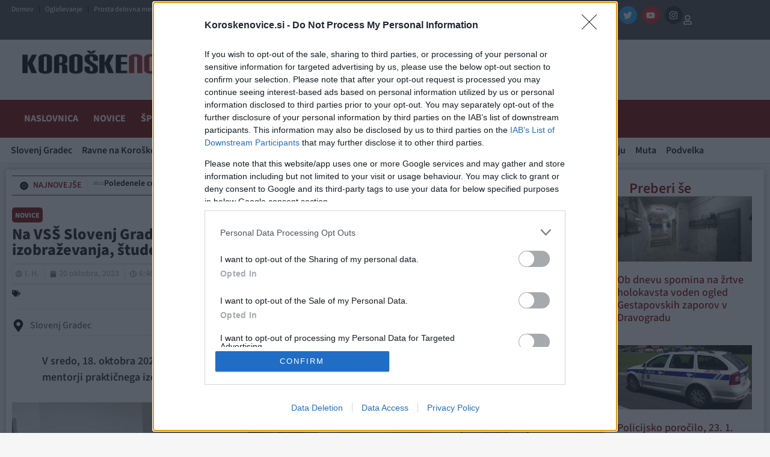

--- FILE ---
content_type: text/html; charset=UTF-8
request_url: https://www.koroskenovice.si/novice/na-vss-slovenj-gradec-je-potekalo-srecanje-z-delodajalci-mentorji-prakticnega-izobrazevanja-studenti-in-predavatelji/
body_size: 70648
content:
<!doctype html>
<html lang="sl-SI" prefix="og: https://ogp.me/ns#">
<head>


<!-- Enabled for testing 08.01.2026 -->
<script async id="xieg6Sie" src="https://cdn.viously.com/js/sdk/boot.js"></script>


<!-- InMobi Choice. Consent Manager Tag v3.0 (for TCF 2.2) -->
<script type="text/javascript" async=true>
(function() {
  var host = "koroskenovice.si";
  var element = document.createElement('script');
  var firstScript = document.getElementsByTagName('script')[0];
  var url = 'https://cmp.inmobi.com'
    .concat('/choice/', 'UHQReuuQzBmZP', '/', host, '/choice.js?tag_version=V3');
  var uspTries = 0;
  var uspTriesLimit = 3;
  element.async = true;
  element.type = 'text/javascript';
  element.src = url;

  firstScript.parentNode.insertBefore(element, firstScript);

  function makeStub() {
    var TCF_LOCATOR_NAME = '__tcfapiLocator';
    var queue = [];
    var win = window;
    var cmpFrame;

    function addFrame() {
      var doc = win.document;
      var otherCMP = !!(win.frames[TCF_LOCATOR_NAME]);

      if (!otherCMP) {
        if (doc.body) {
          var iframe = doc.createElement('iframe');

          iframe.style.cssText = 'display:none';
          iframe.name = TCF_LOCATOR_NAME;
          doc.body.appendChild(iframe);
        } else {
          setTimeout(addFrame, 5);
        }
      }
      return !otherCMP;
    }

    function tcfAPIHandler() {
      var gdprApplies;
      var args = arguments;

      if (!args.length) {
        return queue;
      } else if (args[0] === 'setGdprApplies') {
        if (
          args.length > 3 &&
          args[2] === 2 &&
          typeof args[3] === 'boolean'
        ) {
          gdprApplies = args[3];
          if (typeof args[2] === 'function') {
            args[2]('set', true);
          }
        }
      } else if (args[0] === 'ping') {
        var retr = {
          gdprApplies: gdprApplies,
          cmpLoaded: false,
          cmpStatus: 'stub'
        };

        if (typeof args[2] === 'function') {
          args[2](retr);
        }
      } else {
        if(args[0] === 'init' && typeof args[3] === 'object') {
          args[3] = Object.assign(args[3], { tag_version: 'V3' });
        }
        queue.push(args);
      }
    }

    function postMessageEventHandler(event) {
      var msgIsString = typeof event.data === 'string';
      var json = {};

      try {
        if (msgIsString) {
          json = JSON.parse(event.data);
        } else {
          json = event.data;
        }
      } catch (ignore) {}

      var payload = json.__tcfapiCall;

      if (payload) {
        window.__tcfapi(
          payload.command,
          payload.version,
          function(retValue, success) {
            var returnMsg = {
              __tcfapiReturn: {
                returnValue: retValue,
                success: success,
                callId: payload.callId
              }
            };
            if (msgIsString) {
              returnMsg = JSON.stringify(returnMsg);
            }
            if (event && event.source && event.source.postMessage) {
              event.source.postMessage(returnMsg, '*');
            }
          },
          payload.parameter
        );
      }
    }

    while (win) {
      try {
        if (win.frames[TCF_LOCATOR_NAME]) {
          cmpFrame = win;
          break;
        }
      } catch (ignore) {}

      if (win === window.top) {
        break;
      }
      win = win.parent;
    }
    if (!cmpFrame) {
      addFrame();
      win.__tcfapi = tcfAPIHandler;
      win.addEventListener('message', postMessageEventHandler, false);
    }
  };

  makeStub();

  function makeGppStub() {
    const CMP_ID = 10;
    const SUPPORTED_APIS = [
      '2:tcfeuv2',
      '6:uspv1',
      '7:usnatv1',
      '8:usca',
      '9:usvav1',
      '10:uscov1',
      '11:usutv1',
      '12:usctv1'
    ];

    window.__gpp_addFrame = function (n) {
      if (!window.frames[n]) {
        if (document.body) {
          var i = document.createElement("iframe");
          i.style.cssText = "display:none";
          i.name = n;
          document.body.appendChild(i);
        } else {
          window.setTimeout(window.__gpp_addFrame, 10, n);
        }
      }
    };
    window.__gpp_stub = function () {
      var b = arguments;
      __gpp.queue = __gpp.queue || [];
      __gpp.events = __gpp.events || [];

      if (!b.length || (b.length == 1 && b[0] == "queue")) {
        return __gpp.queue;
      }

      if (b.length == 1 && b[0] == "events") {
        return __gpp.events;
      }

      var cmd = b[0];
      var clb = b.length > 1 ? b[1] : null;
      var par = b.length > 2 ? b[2] : null;
      if (cmd === "ping") {
        clb(
          {
            gppVersion: "1.1", // must be "Version.Subversion", current: "1.1"
            cmpStatus: "stub", // possible values: stub, loading, loaded, error
            cmpDisplayStatus: "hidden", // possible values: hidden, visible, disabled
            signalStatus: "not ready", // possible values: not ready, ready
            supportedAPIs: SUPPORTED_APIS, // list of supported APIs
            cmpId: CMP_ID, // IAB assigned CMP ID, may be 0 during stub/loading
            sectionList: [],
            applicableSections: [-1],
            gppString: "",
            parsedSections: {},
          },
          true
        );
      } else if (cmd === "addEventListener") {
        if (!("lastId" in __gpp)) {
          __gpp.lastId = 0;
        }
        __gpp.lastId++;
        var lnr = __gpp.lastId;
        __gpp.events.push({
          id: lnr,
          callback: clb,
          parameter: par,
        });
        clb(
          {
            eventName: "listenerRegistered",
            listenerId: lnr, // Registered ID of the listener
            data: true, // positive signal
            pingData: {
              gppVersion: "1.1", // must be "Version.Subversion", current: "1.1"
              cmpStatus: "stub", // possible values: stub, loading, loaded, error
              cmpDisplayStatus: "hidden", // possible values: hidden, visible, disabled
              signalStatus: "not ready", // possible values: not ready, ready
              supportedAPIs: SUPPORTED_APIS, // list of supported APIs
              cmpId: CMP_ID, // list of supported APIs
              sectionList: [],
              applicableSections: [-1],
              gppString: "",
              parsedSections: {},
            },
          },
          true
        );
      } else if (cmd === "removeEventListener") {
        var success = false;
        for (var i = 0; i < __gpp.events.length; i++) {
          if (__gpp.events[i].id == par) {
            __gpp.events.splice(i, 1);
            success = true;
            break;
          }
        }
        clb(
          {
            eventName: "listenerRemoved",
            listenerId: par, // Registered ID of the listener
            data: success, // status info
            pingData: {
              gppVersion: "1.1", // must be "Version.Subversion", current: "1.1"
              cmpStatus: "stub", // possible values: stub, loading, loaded, error
              cmpDisplayStatus: "hidden", // possible values: hidden, visible, disabled
              signalStatus: "not ready", // possible values: not ready, ready
              supportedAPIs: SUPPORTED_APIS, // list of supported APIs
              cmpId: CMP_ID, // CMP ID
              sectionList: [],
              applicableSections: [-1],
              gppString: "",
              parsedSections: {},
            },
          },
          true
        );
      } else if (cmd === "hasSection") {
        clb(false, true);
      } else if (cmd === "getSection" || cmd === "getField") {
        clb(null, true);
      }
      //queue all other commands
      else {
        __gpp.queue.push([].slice.apply(b));
      }
    };
    window.__gpp_msghandler = function (event) {
      var msgIsString = typeof event.data === "string";
      try {
        var json = msgIsString ? JSON.parse(event.data) : event.data;
      } catch (e) {
        var json = null;
      }
      if (typeof json === "object" && json !== null && "__gppCall" in json) {
        var i = json.__gppCall;
        window.__gpp(
          i.command,
          function (retValue, success) {
            var returnMsg = {
              __gppReturn: {
                returnValue: retValue,
                success: success,
                callId: i.callId,
              },
            };
            event.source.postMessage(msgIsString ? JSON.stringify(returnMsg) : returnMsg, "*");
          },
          "parameter" in i ? i.parameter : null,
          "version" in i ? i.version : "1.1"
        );
      }
    };
    if (!("__gpp" in window) || typeof window.__gpp !== "function") {
      window.__gpp = window.__gpp_stub;
      window.addEventListener("message", window.__gpp_msghandler, false);
      window.__gpp_addFrame("__gppLocator");
    }
  };

  makeGppStub();

  var uspStubFunction = function() {
    var arg = arguments;
    if (typeof window.__uspapi !== uspStubFunction) {
      setTimeout(function() {
        if (typeof window.__uspapi !== 'undefined') {
          window.__uspapi.apply(window.__uspapi, arg);
        }
      }, 500);
    }
  };

  var checkIfUspIsReady = function() {
    uspTries++;
    if (window.__uspapi === uspStubFunction && uspTries < uspTriesLimit) {
      console.warn('USP is not accessible');
    } else {
      clearInterval(uspInterval);
    }
  };

  if (typeof window.__uspapi === 'undefined') {
    window.__uspapi = uspStubFunction;
    var uspInterval = setInterval(checkIfUspIsReady, 6000);
  }
})();
</script>
<!-- End InMobi Choice. Consent Manager Tag v3.0 (for TCF 2.2) -->
	
<!-- iPROM Script -->
<script>

	(function(a,g,b,c){a[c]=a[c]||function(){
	"undefined"!==typeof a.ipromNS&&a.ipromNS.execute?a.ipromNS.execute(arguments):(a[c].q=a[c].q||[]).push(arguments)};
		var k=function(){var b=g.getElementsByTagName("script")[0];return function h(f){var e=f.shift();a[c]("setConfig",{server:e});
		var d=document.createElement("script");0<f.length&&(d.onerror=function(){a[c]("setConfig",{blocked:!0});h(f)});
		d.src="https://cdn."+e+"/ipromNS.js";d.async=!0;d.defer=!0;b.parentNode.insertBefore(d,b)}}(),e=b;"string"===typeof b&&(e=[b]);k(e)
		})(window, document,["iprom.net"],"_ipromNS");

	_ipromNS('init', {
		sitePath      : ["koroskenovice","novice"],  /*second value of sitePath array is equal to SID*/
		keywords	  : ["slovenj-gradec"],
		tcf2 		  : true
	});
	
	function isMobileDevice() {
		return /Mobi|Android|iPhone|iPad|iPod/i.test(navigator.userAgent);
	}

		// LOAD AD ZONES (only if ads are enabled)
	// FIXED 23.12.2024: Removed duplicate zones that were causing infinite ad loading and 4GB+ RAM usage
	if(isMobileDevice()){

		// MOBILE ZONES - deduplicated

		if (window.location.hostname === "www.koroskenovice.si" && window.location.pathname === "/") {
        	_ipromNS('zones', [28, 29, 32, 34, 464, 661, 678, 683, 725]);   // MOBILE ZONES - NASLOVNICA (removed 5x duplicate 683)
    	} else {
			_ipromNS('zones', [28, 32, 34, 265, 440, 464, 661, 678, 725, 2363])  // MOBILE ZONES - CLANEK (removed duplicate 32)
		}


	}else{

		// DESKTOP ZONES - deduplicated

		let zonesNaslovnica = [25, 27, 28, 29, 31, 32, 33, 34, 299, 440, 464, 1812]; // FIXED: removed duplicates (28x2, 29x5, 31x2, 32x2, 34x2)
		let zonesClanek = [25, 28, 31, 32, 33, 34, 35, 299, 324, 440, 464, 1812]; // FIXED: removed duplicates (28x2, 31x2, 32x2)

		if (window.innerWidth < 2022) {
			zonesNaslovnica = zonesNaslovnica.filter(zone => zone !== 31);
			zonesClanek = zonesClanek.filter(zone => zone !== 31);
		}

		if (window.location.hostname === "www.koroskenovice.si" && window.location.pathname === "/") {
        	_ipromNS('zones', zonesNaslovnica);    // DESKTOP ZONES - NASLOVNICA
    	} else {
			_ipromNS('zones', zonesClanek)  // DESKTOP ZONES - CLANEK
		}
	}

	_ipromNS('load');
	</script>	

    
<link rel="apple-touch-icon" sizes="57x57" href="/apple-icon-57x57.png">
<link rel="apple-touch-icon" sizes="60x60" href="/apple-icon-60x60.png">
<link rel="apple-touch-icon" sizes="72x72" href="/apple-icon-72x72.png">
<link rel="apple-touch-icon" sizes="76x76" href="/apple-icon-76x76.png">
<link rel="apple-touch-icon" sizes="114x114" href="/apple-icon-114x114.png">
<link rel="apple-touch-icon" sizes="120x120" href="/apple-icon-120x120.png">
<link rel="apple-touch-icon" sizes="144x144" href="/apple-icon-144x144.png">
<link rel="apple-touch-icon" sizes="152x152" href="/apple-icon-152x152.png">
<link rel="apple-touch-icon" sizes="180x180" href="/apple-icon-180x180.png">
<link rel="icon" type="image/png" sizes="192x192"  href="/android-icon-192x192.png">
<link rel="icon" type="image/png" sizes="32x32" href="/favicon-32x32.png">
<link rel="icon" type="image/png" sizes="96x96" href="/favicon-96x96.png">
<link rel="icon" type="image/png" sizes="16x16" href="/favicon-16x16.png">
<link rel="manifest" href="/manifest.json">
<meta name="msapplication-TileColor" content="#ffffff">
<meta name="msapplication-TileImage" content="/ms-icon-144x144.png">
<meta name="theme-color" content="#ffffff">

	<script>
		var WP_UserTypes = [];
	</script>

    
	<meta charset="UTF-8">
		<meta name="viewport" content="width=device-width, initial-scale=1">
	<link rel="profile" href="http://gmpg.org/xfn/11">
	

	
	<style>
		

		.elementor .zone-selector .adsbygoogle iframe{
			width: 100%!important;
		}

		.left-banner-holder{ z-index: 1; position: fixed; top: 320px; }
		
		.left-banner{ text-align: right;width: 300px;height: 600px;position: relative;}
		
		.left-banner .iAdserver{ float:right;}
		
		.right-banner-holder{ z-index: 1; position: fixed; top: 320px;}
		
		.right-banner{ text-align: right; width: 300px;height: 600px;position: relative; }
		
		.right-banner .iAdserver{ float:left;}
		
		.elementor-95475 .elementor-element.elementor-element-2b44b7f>.elementor-container{
			max-width: 1280px!important;
		}
			
		.elementor-95475 .elementor-element.elementor-element-2b44b7f{
			    border-color: white!important;
		}
		
	</style>
	
	<script>
		
		
			
		const leftBanner = document.querySelector('.left-banner');
		const rightBanner = document.querySelector('.right-banner');

		
			//mobile ads center position
		    if (isMobileDevice()) {
        		var style = document.createElement("style");
					style.innerHTML = `
					 .elementor .zone-selector iframe {
						width: unset!important;
					}`;
				document.head.appendChild(style);
			}
		
		function positionBanners () {
			
			let leftHolder = document.querySelector('.left-banner-holder')
			let rightHolder = document.querySelector('.right-banner-holder')
			

			
			if(!document.querySelector('.left-banner-holder')) return;
			
			var sideSpace = (window.innerWidth - 1340) / 2;
			
			if(document.querySelector('.elementor-container')) {
				(window.innerWidth - document.querySelector('.elementor-container').offsetWidth) / 2;
			}
			
			document.querySelector('.left-banner-holder').style.left = sideSpace - document.querySelector('.left-banner-holder').offsetWidth - 40 + 'px';
			document.querySelector('.right-banner-holder').style.right = sideSpace - document.querySelector('.right-banner-holder').offsetWidth - 40 + 'px';
			
			let leftBanner = document.querySelector('.left-banner');
			let rightBanner = document.querySelector('.right-banner');
			
		}		
		
		function handleScrollBanner () {
			
			if(!document.querySelector('.left-banner-holder')) return;
			
			try {
				
				var minTop = 310;
				
				if(document.querySelector(".elementor-38440 .elementor-element.elementor-element-2e4264f0>.elementor-container")) {
					minTop += document.querySelector(".elementor-38440 .elementor-element.elementor-element-2e4264f0>.elementor-container").offsetHeight;
				}
				
				if( window.document.body.offsetHeight - (window.scrollY + window.innerHeight) <= document.querySelector('.elementor-location-footer').offsetHeight) {
					document.querySelector('.left-banner-holder').style.top = Math.min(60, (window.document.body.offsetHeight - (window.scrollY + window.innerHeight)) - (window.innerHeight - document.querySelector('.elementor-location-footer').offsetHeight) + 180) + 'px';
					document.querySelector('.right-banner-holder').style.top = Math.min(60, (window.document.body.offsetHeight - (window.scrollY + window.innerHeight)) - (window.innerHeight - document.querySelector('.elementor-location-footer').offsetHeight) + 180) + 'px';
				} else {
					document.querySelector('.right-banner-holder').style.top = Math.max(60, minTop - window.scrollY) + 'px';
					document.querySelector('.left-banner-holder').style.top = Math.max(60, minTop - window.scrollY) + 'px';
				}
  
			}
			catch(err) {
			 
			}	
			
		}
		
		
		
		
		window.addEventListener('resize', positionBanners);
		window.addEventListener('load', positionBanners);
		
		window.addEventListener('load', handleScrollBanner);
		window.addEventListener('scroll', handleScrollBanner);

	</script>
	
<!-- Search Engine Optimization by Rank Math - https://rankmath.com/ -->
<title>Na VSŠ Slovenj Gradec je potekalo srečanje z delodajalci, mentorji praktičnega izobraževanja, študenti in predavatelji - Koroške Novice</title>
<meta name="description" content="V sredo, 18. oktobra 2023, se je na Višji strokovni šoli Slovenj Gradec odvil dogodek &quot;Srečanje z delodajalci, mentorji praktičnega izobraževanja, študenti in predavatelji&quot;."/>
<meta name="robots" content="follow, index, max-snippet:-1, max-video-preview:-1, max-image-preview:large"/>
<link rel="canonical" href="https://www.koroskenovice.si/novice/na-vss-slovenj-gradec-je-potekalo-srecanje-z-delodajalci-mentorji-prakticnega-izobrazevanja-studenti-in-predavatelji/" />
<meta property="og:locale" content="sl_SI" />
<meta property="og:type" content="article" />
<meta property="og:title" content="Na VSŠ Slovenj Gradec je potekalo srečanje z delodajalci, mentorji praktičnega izobraževanja, študenti in predavatelji - Koroške Novice" />
<meta property="og:description" content="V sredo, 18. oktobra 2023, se je na Višji strokovni šoli Slovenj Gradec odvil dogodek &quot;Srečanje z delodajalci, mentorji praktičnega izobraževanja, študenti in predavatelji&quot;." />
<meta property="og:url" content="https://www.koroskenovice.si/novice/na-vss-slovenj-gradec-je-potekalo-srecanje-z-delodajalci-mentorji-prakticnega-izobrazevanja-studenti-in-predavatelji/" />
<meta property="og:site_name" content="Koroške Novice" />
<meta property="article:publisher" content="https://www.facebook.com/KoroskeNovice" />
<meta property="article:tag" content="Slovenj Gradec" />
<meta property="article:section" content="Novice" />
<meta property="og:updated_time" content="2023-10-22T08:09:01+02:00" />
<meta property="og:image" content="https://www.koroskenovice.si/wp-content/uploads/2023/10/Posnetek-zaslona-2023-10-20-182916.jpg" />
<meta property="og:image:secure_url" content="https://www.koroskenovice.si/wp-content/uploads/2023/10/Posnetek-zaslona-2023-10-20-182916.jpg" />
<meta property="og:image:width" content="842" />
<meta property="og:image:height" content="629" />
<meta property="og:image:alt" content="Na VSŠ Slovenj Gradec je potekalo srečanje z delodajalci, mentorji praktičnega izobraževanja, študenti in predavatelji" />
<meta property="og:image:type" content="image/jpeg" />
<meta property="article:published_time" content="2023-10-20T18:46:12+02:00" />
<meta property="article:modified_time" content="2023-10-22T08:09:01+02:00" />
<meta name="twitter:card" content="summary_large_image" />
<meta name="twitter:title" content="Na VSŠ Slovenj Gradec je potekalo srečanje z delodajalci, mentorji praktičnega izobraževanja, študenti in predavatelji - Koroške Novice" />
<meta name="twitter:description" content="V sredo, 18. oktobra 2023, se je na Višji strokovni šoli Slovenj Gradec odvil dogodek &quot;Srečanje z delodajalci, mentorji praktičnega izobraževanja, študenti in predavatelji&quot;." />
<meta name="twitter:site" content="@KoroskeNovice" />
<meta name="twitter:creator" content="@KoroskeNovice" />
<meta name="twitter:image" content="https://www.koroskenovice.si/wp-content/uploads/2023/10/Posnetek-zaslona-2023-10-20-182916.jpg" />
<meta name="twitter:label1" content="Written by" />
<meta name="twitter:data1" content="I. H." />
<meta name="twitter:label2" content="Time to read" />
<meta name="twitter:data2" content="1 minute" />
<script type="application/ld+json" class="rank-math-schema">{"@context":"https://schema.org","@graph":[{"@type":"Organization","@id":"https://www.koroskenovice.si/#organization","name":"PA-MG, Ale\u0161 Ur\u0161ej s.p.","url":"https://www.koroskenovice.si","sameAs":["https://www.facebook.com/KoroskeNovice","https://twitter.com/KoroskeNovice"],"logo":{"@type":"ImageObject","@id":"https://www.koroskenovice.si/#logo","url":"https://www.koroskenovice.si/wp-content/uploads/2022/04/logokn.png","contentUrl":"https://www.koroskenovice.si/wp-content/uploads/2022/04/logokn.png","caption":"Koro\u0161ke Novice","inLanguage":"sl-SI","width":"400","height":"52"}},{"@type":"WebSite","@id":"https://www.koroskenovice.si/#website","url":"https://www.koroskenovice.si","name":"Koro\u0161ke Novice","publisher":{"@id":"https://www.koroskenovice.si/#organization"},"inLanguage":"sl-SI"},{"@type":"ImageObject","@id":"https://www.koroskenovice.si/wp-content/uploads/2023/10/Posnetek-zaslona-2023-10-20-182916.jpg","url":"https://www.koroskenovice.si/wp-content/uploads/2023/10/Posnetek-zaslona-2023-10-20-182916.jpg","width":"842","height":"629","inLanguage":"sl-SI"},{"@type":"BreadcrumbList","@id":"https://www.koroskenovice.si/novice/na-vss-slovenj-gradec-je-potekalo-srecanje-z-delodajalci-mentorji-prakticnega-izobrazevanja-studenti-in-predavatelji/#breadcrumb","itemListElement":[{"@type":"ListItem","position":"1","item":{"@id":"https://www.koroskenovice.si","name":"Naslovnica"}},{"@type":"ListItem","position":"2","item":{"@id":"https://www.koroskenovice.si/novice/","name":"Novice"}},{"@type":"ListItem","position":"3","item":{"@id":"https://www.koroskenovice.si/novice/na-vss-slovenj-gradec-je-potekalo-srecanje-z-delodajalci-mentorji-prakticnega-izobrazevanja-studenti-in-predavatelji/","name":"Na VS\u0160 Slovenj Gradec je potekalo sre\u010danje z delodajalci, mentorji prakti\u010dnega izobra\u017eevanja, \u0161tudenti in predavatelji"}}]},{"@type":"WebPage","@id":"https://www.koroskenovice.si/novice/na-vss-slovenj-gradec-je-potekalo-srecanje-z-delodajalci-mentorji-prakticnega-izobrazevanja-studenti-in-predavatelji/#webpage","url":"https://www.koroskenovice.si/novice/na-vss-slovenj-gradec-je-potekalo-srecanje-z-delodajalci-mentorji-prakticnega-izobrazevanja-studenti-in-predavatelji/","name":"Na VS\u0160 Slovenj Gradec je potekalo sre\u010danje z delodajalci, mentorji prakti\u010dnega izobra\u017eevanja, \u0161tudenti in predavatelji - Koro\u0161ke Novice","datePublished":"2023-10-20T18:46:12+02:00","dateModified":"2023-10-22T08:09:01+02:00","isPartOf":{"@id":"https://www.koroskenovice.si/#website"},"primaryImageOfPage":{"@id":"https://www.koroskenovice.si/wp-content/uploads/2023/10/Posnetek-zaslona-2023-10-20-182916.jpg"},"inLanguage":"sl-SI","breadcrumb":{"@id":"https://www.koroskenovice.si/novice/na-vss-slovenj-gradec-je-potekalo-srecanje-z-delodajalci-mentorji-prakticnega-izobrazevanja-studenti-in-predavatelji/#breadcrumb"}},{"@type":"Person","@id":"https://www.koroskenovice.si/novice/na-vss-slovenj-gradec-je-potekalo-srecanje-z-delodajalci-mentorji-prakticnega-izobrazevanja-studenti-in-predavatelji/#author","name":"I. H.","image":{"@type":"ImageObject","@id":"https://secure.gravatar.com/avatar/d8b41e7ceaf442e8fd6ad0cc74ad13dabdf09eee1fcada4a07d1833abf0e793b?s=96&amp;d=mm&amp;r=g","url":"https://secure.gravatar.com/avatar/d8b41e7ceaf442e8fd6ad0cc74ad13dabdf09eee1fcada4a07d1833abf0e793b?s=96&amp;d=mm&amp;r=g","caption":"I. H.","inLanguage":"sl-SI"},"worksFor":{"@id":"https://www.koroskenovice.si/#organization"}},{"@type":"NewsArticle","headline":"Na VS\u0160 Slovenj Gradec je potekalo sre\u010danje z delodajalci, mentorji prakti\u010dnega izobra\u017eevanja, \u0161tudenti in","datePublished":"2023-10-20T18:46:12+02:00","dateModified":"2023-10-22T08:09:01+02:00","articleSection":"Novice","author":{"@id":"https://www.koroskenovice.si/novice/na-vss-slovenj-gradec-je-potekalo-srecanje-z-delodajalci-mentorji-prakticnega-izobrazevanja-studenti-in-predavatelji/#author","name":"I. H."},"publisher":{"@id":"https://www.koroskenovice.si/#organization"},"description":"V sredo, 18. oktobra 2023, se je na Vi\u0161ji strokovni \u0161oli Slovenj Gradec odvil dogodek &quot;Sre\u010danje z delodajalci, mentorji prakti\u010dnega izobra\u017eevanja, \u0161tudenti in predavatelji&quot;.","name":"Na VS\u0160 Slovenj Gradec je potekalo sre\u010danje z delodajalci, mentorji prakti\u010dnega izobra\u017eevanja, \u0161tudenti in","@id":"https://www.koroskenovice.si/novice/na-vss-slovenj-gradec-je-potekalo-srecanje-z-delodajalci-mentorji-prakticnega-izobrazevanja-studenti-in-predavatelji/#richSnippet","isPartOf":{"@id":"https://www.koroskenovice.si/novice/na-vss-slovenj-gradec-je-potekalo-srecanje-z-delodajalci-mentorji-prakticnega-izobrazevanja-studenti-in-predavatelji/#webpage"},"image":{"@id":"https://www.koroskenovice.si/wp-content/uploads/2023/10/Posnetek-zaslona-2023-10-20-182916.jpg"},"inLanguage":"sl-SI","mainEntityOfPage":{"@id":"https://www.koroskenovice.si/novice/na-vss-slovenj-gradec-je-potekalo-srecanje-z-delodajalci-mentorji-prakticnega-izobrazevanja-studenti-in-predavatelji/#webpage"}}]}</script>
<!-- /Rank Math WordPress SEO plugin -->

<link rel="alternate" type="application/rss+xml" title="Koroške Novice &raquo; Vir" href="https://www.koroskenovice.si/feed/" />
<link rel="alternate" type="application/rss+xml" title="Koroške Novice &raquo; Vir komentarjev" href="https://www.koroskenovice.si/comments/feed/" />
<link rel="alternate" title="oEmbed (JSON)" type="application/json+oembed" href="https://www.koroskenovice.si/wp-json/oembed/1.0/embed?url=https%3A%2F%2Fwww.koroskenovice.si%2Fnovice%2Fna-vss-slovenj-gradec-je-potekalo-srecanje-z-delodajalci-mentorji-prakticnega-izobrazevanja-studenti-in-predavatelji%2F" />
<link rel="alternate" title="oEmbed (XML)" type="text/xml+oembed" href="https://www.koroskenovice.si/wp-json/oembed/1.0/embed?url=https%3A%2F%2Fwww.koroskenovice.si%2Fnovice%2Fna-vss-slovenj-gradec-je-potekalo-srecanje-z-delodajalci-mentorji-prakticnega-izobrazevanja-studenti-in-predavatelji%2F&#038;format=xml" />
<style id='wp-img-auto-sizes-contain-inline-css'>
img:is([sizes=auto i],[sizes^="auto," i]){contain-intrinsic-size:3000px 1500px}
/*# sourceURL=wp-img-auto-sizes-contain-inline-css */
</style>

<style id='wp-emoji-styles-inline-css'>

	img.wp-smiley, img.emoji {
		display: inline !important;
		border: none !important;
		box-shadow: none !important;
		height: 1em !important;
		width: 1em !important;
		margin: 0 0.07em !important;
		vertical-align: -0.1em !important;
		background: none !important;
		padding: 0 !important;
	}
/*# sourceURL=wp-emoji-styles-inline-css */
</style>
<link rel='stylesheet' id='wp-block-library-css' href='https://www.koroskenovice.si/wp-includes/css/dist/block-library/style.min.css?ver=6.9' media='all' />
<style id='global-styles-inline-css'>
:root{--wp--preset--aspect-ratio--square: 1;--wp--preset--aspect-ratio--4-3: 4/3;--wp--preset--aspect-ratio--3-4: 3/4;--wp--preset--aspect-ratio--3-2: 3/2;--wp--preset--aspect-ratio--2-3: 2/3;--wp--preset--aspect-ratio--16-9: 16/9;--wp--preset--aspect-ratio--9-16: 9/16;--wp--preset--color--black: #000000;--wp--preset--color--cyan-bluish-gray: #abb8c3;--wp--preset--color--white: #ffffff;--wp--preset--color--pale-pink: #f78da7;--wp--preset--color--vivid-red: #cf2e2e;--wp--preset--color--luminous-vivid-orange: #ff6900;--wp--preset--color--luminous-vivid-amber: #fcb900;--wp--preset--color--light-green-cyan: #7bdcb5;--wp--preset--color--vivid-green-cyan: #00d084;--wp--preset--color--pale-cyan-blue: #8ed1fc;--wp--preset--color--vivid-cyan-blue: #0693e3;--wp--preset--color--vivid-purple: #9b51e0;--wp--preset--gradient--vivid-cyan-blue-to-vivid-purple: linear-gradient(135deg,rgb(6,147,227) 0%,rgb(155,81,224) 100%);--wp--preset--gradient--light-green-cyan-to-vivid-green-cyan: linear-gradient(135deg,rgb(122,220,180) 0%,rgb(0,208,130) 100%);--wp--preset--gradient--luminous-vivid-amber-to-luminous-vivid-orange: linear-gradient(135deg,rgb(252,185,0) 0%,rgb(255,105,0) 100%);--wp--preset--gradient--luminous-vivid-orange-to-vivid-red: linear-gradient(135deg,rgb(255,105,0) 0%,rgb(207,46,46) 100%);--wp--preset--gradient--very-light-gray-to-cyan-bluish-gray: linear-gradient(135deg,rgb(238,238,238) 0%,rgb(169,184,195) 100%);--wp--preset--gradient--cool-to-warm-spectrum: linear-gradient(135deg,rgb(74,234,220) 0%,rgb(151,120,209) 20%,rgb(207,42,186) 40%,rgb(238,44,130) 60%,rgb(251,105,98) 80%,rgb(254,248,76) 100%);--wp--preset--gradient--blush-light-purple: linear-gradient(135deg,rgb(255,206,236) 0%,rgb(152,150,240) 100%);--wp--preset--gradient--blush-bordeaux: linear-gradient(135deg,rgb(254,205,165) 0%,rgb(254,45,45) 50%,rgb(107,0,62) 100%);--wp--preset--gradient--luminous-dusk: linear-gradient(135deg,rgb(255,203,112) 0%,rgb(199,81,192) 50%,rgb(65,88,208) 100%);--wp--preset--gradient--pale-ocean: linear-gradient(135deg,rgb(255,245,203) 0%,rgb(182,227,212) 50%,rgb(51,167,181) 100%);--wp--preset--gradient--electric-grass: linear-gradient(135deg,rgb(202,248,128) 0%,rgb(113,206,126) 100%);--wp--preset--gradient--midnight: linear-gradient(135deg,rgb(2,3,129) 0%,rgb(40,116,252) 100%);--wp--preset--font-size--small: 13px;--wp--preset--font-size--medium: 20px;--wp--preset--font-size--large: 36px;--wp--preset--font-size--x-large: 42px;--wp--preset--spacing--20: 0.44rem;--wp--preset--spacing--30: 0.67rem;--wp--preset--spacing--40: 1rem;--wp--preset--spacing--50: 1.5rem;--wp--preset--spacing--60: 2.25rem;--wp--preset--spacing--70: 3.38rem;--wp--preset--spacing--80: 5.06rem;--wp--preset--shadow--natural: 6px 6px 9px rgba(0, 0, 0, 0.2);--wp--preset--shadow--deep: 12px 12px 50px rgba(0, 0, 0, 0.4);--wp--preset--shadow--sharp: 6px 6px 0px rgba(0, 0, 0, 0.2);--wp--preset--shadow--outlined: 6px 6px 0px -3px rgb(255, 255, 255), 6px 6px rgb(0, 0, 0);--wp--preset--shadow--crisp: 6px 6px 0px rgb(0, 0, 0);}:root { --wp--style--global--content-size: 800px;--wp--style--global--wide-size: 1200px; }:where(body) { margin: 0; }.wp-site-blocks > .alignleft { float: left; margin-right: 2em; }.wp-site-blocks > .alignright { float: right; margin-left: 2em; }.wp-site-blocks > .aligncenter { justify-content: center; margin-left: auto; margin-right: auto; }:where(.wp-site-blocks) > * { margin-block-start: 24px; margin-block-end: 0; }:where(.wp-site-blocks) > :first-child { margin-block-start: 0; }:where(.wp-site-blocks) > :last-child { margin-block-end: 0; }:root { --wp--style--block-gap: 24px; }:root :where(.is-layout-flow) > :first-child{margin-block-start: 0;}:root :where(.is-layout-flow) > :last-child{margin-block-end: 0;}:root :where(.is-layout-flow) > *{margin-block-start: 24px;margin-block-end: 0;}:root :where(.is-layout-constrained) > :first-child{margin-block-start: 0;}:root :where(.is-layout-constrained) > :last-child{margin-block-end: 0;}:root :where(.is-layout-constrained) > *{margin-block-start: 24px;margin-block-end: 0;}:root :where(.is-layout-flex){gap: 24px;}:root :where(.is-layout-grid){gap: 24px;}.is-layout-flow > .alignleft{float: left;margin-inline-start: 0;margin-inline-end: 2em;}.is-layout-flow > .alignright{float: right;margin-inline-start: 2em;margin-inline-end: 0;}.is-layout-flow > .aligncenter{margin-left: auto !important;margin-right: auto !important;}.is-layout-constrained > .alignleft{float: left;margin-inline-start: 0;margin-inline-end: 2em;}.is-layout-constrained > .alignright{float: right;margin-inline-start: 2em;margin-inline-end: 0;}.is-layout-constrained > .aligncenter{margin-left: auto !important;margin-right: auto !important;}.is-layout-constrained > :where(:not(.alignleft):not(.alignright):not(.alignfull)){max-width: var(--wp--style--global--content-size);margin-left: auto !important;margin-right: auto !important;}.is-layout-constrained > .alignwide{max-width: var(--wp--style--global--wide-size);}body .is-layout-flex{display: flex;}.is-layout-flex{flex-wrap: wrap;align-items: center;}.is-layout-flex > :is(*, div){margin: 0;}body .is-layout-grid{display: grid;}.is-layout-grid > :is(*, div){margin: 0;}body{padding-top: 0px;padding-right: 0px;padding-bottom: 0px;padding-left: 0px;}a:where(:not(.wp-element-button)){text-decoration: underline;}:root :where(.wp-element-button, .wp-block-button__link){background-color: #32373c;border-width: 0;color: #fff;font-family: inherit;font-size: inherit;font-style: inherit;font-weight: inherit;letter-spacing: inherit;line-height: inherit;padding-top: calc(0.667em + 2px);padding-right: calc(1.333em + 2px);padding-bottom: calc(0.667em + 2px);padding-left: calc(1.333em + 2px);text-decoration: none;text-transform: inherit;}.has-black-color{color: var(--wp--preset--color--black) !important;}.has-cyan-bluish-gray-color{color: var(--wp--preset--color--cyan-bluish-gray) !important;}.has-white-color{color: var(--wp--preset--color--white) !important;}.has-pale-pink-color{color: var(--wp--preset--color--pale-pink) !important;}.has-vivid-red-color{color: var(--wp--preset--color--vivid-red) !important;}.has-luminous-vivid-orange-color{color: var(--wp--preset--color--luminous-vivid-orange) !important;}.has-luminous-vivid-amber-color{color: var(--wp--preset--color--luminous-vivid-amber) !important;}.has-light-green-cyan-color{color: var(--wp--preset--color--light-green-cyan) !important;}.has-vivid-green-cyan-color{color: var(--wp--preset--color--vivid-green-cyan) !important;}.has-pale-cyan-blue-color{color: var(--wp--preset--color--pale-cyan-blue) !important;}.has-vivid-cyan-blue-color{color: var(--wp--preset--color--vivid-cyan-blue) !important;}.has-vivid-purple-color{color: var(--wp--preset--color--vivid-purple) !important;}.has-black-background-color{background-color: var(--wp--preset--color--black) !important;}.has-cyan-bluish-gray-background-color{background-color: var(--wp--preset--color--cyan-bluish-gray) !important;}.has-white-background-color{background-color: var(--wp--preset--color--white) !important;}.has-pale-pink-background-color{background-color: var(--wp--preset--color--pale-pink) !important;}.has-vivid-red-background-color{background-color: var(--wp--preset--color--vivid-red) !important;}.has-luminous-vivid-orange-background-color{background-color: var(--wp--preset--color--luminous-vivid-orange) !important;}.has-luminous-vivid-amber-background-color{background-color: var(--wp--preset--color--luminous-vivid-amber) !important;}.has-light-green-cyan-background-color{background-color: var(--wp--preset--color--light-green-cyan) !important;}.has-vivid-green-cyan-background-color{background-color: var(--wp--preset--color--vivid-green-cyan) !important;}.has-pale-cyan-blue-background-color{background-color: var(--wp--preset--color--pale-cyan-blue) !important;}.has-vivid-cyan-blue-background-color{background-color: var(--wp--preset--color--vivid-cyan-blue) !important;}.has-vivid-purple-background-color{background-color: var(--wp--preset--color--vivid-purple) !important;}.has-black-border-color{border-color: var(--wp--preset--color--black) !important;}.has-cyan-bluish-gray-border-color{border-color: var(--wp--preset--color--cyan-bluish-gray) !important;}.has-white-border-color{border-color: var(--wp--preset--color--white) !important;}.has-pale-pink-border-color{border-color: var(--wp--preset--color--pale-pink) !important;}.has-vivid-red-border-color{border-color: var(--wp--preset--color--vivid-red) !important;}.has-luminous-vivid-orange-border-color{border-color: var(--wp--preset--color--luminous-vivid-orange) !important;}.has-luminous-vivid-amber-border-color{border-color: var(--wp--preset--color--luminous-vivid-amber) !important;}.has-light-green-cyan-border-color{border-color: var(--wp--preset--color--light-green-cyan) !important;}.has-vivid-green-cyan-border-color{border-color: var(--wp--preset--color--vivid-green-cyan) !important;}.has-pale-cyan-blue-border-color{border-color: var(--wp--preset--color--pale-cyan-blue) !important;}.has-vivid-cyan-blue-border-color{border-color: var(--wp--preset--color--vivid-cyan-blue) !important;}.has-vivid-purple-border-color{border-color: var(--wp--preset--color--vivid-purple) !important;}.has-vivid-cyan-blue-to-vivid-purple-gradient-background{background: var(--wp--preset--gradient--vivid-cyan-blue-to-vivid-purple) !important;}.has-light-green-cyan-to-vivid-green-cyan-gradient-background{background: var(--wp--preset--gradient--light-green-cyan-to-vivid-green-cyan) !important;}.has-luminous-vivid-amber-to-luminous-vivid-orange-gradient-background{background: var(--wp--preset--gradient--luminous-vivid-amber-to-luminous-vivid-orange) !important;}.has-luminous-vivid-orange-to-vivid-red-gradient-background{background: var(--wp--preset--gradient--luminous-vivid-orange-to-vivid-red) !important;}.has-very-light-gray-to-cyan-bluish-gray-gradient-background{background: var(--wp--preset--gradient--very-light-gray-to-cyan-bluish-gray) !important;}.has-cool-to-warm-spectrum-gradient-background{background: var(--wp--preset--gradient--cool-to-warm-spectrum) !important;}.has-blush-light-purple-gradient-background{background: var(--wp--preset--gradient--blush-light-purple) !important;}.has-blush-bordeaux-gradient-background{background: var(--wp--preset--gradient--blush-bordeaux) !important;}.has-luminous-dusk-gradient-background{background: var(--wp--preset--gradient--luminous-dusk) !important;}.has-pale-ocean-gradient-background{background: var(--wp--preset--gradient--pale-ocean) !important;}.has-electric-grass-gradient-background{background: var(--wp--preset--gradient--electric-grass) !important;}.has-midnight-gradient-background{background: var(--wp--preset--gradient--midnight) !important;}.has-small-font-size{font-size: var(--wp--preset--font-size--small) !important;}.has-medium-font-size{font-size: var(--wp--preset--font-size--medium) !important;}.has-large-font-size{font-size: var(--wp--preset--font-size--large) !important;}.has-x-large-font-size{font-size: var(--wp--preset--font-size--x-large) !important;}
:root :where(.wp-block-pullquote){font-size: 1.5em;line-height: 1.6;}
/*# sourceURL=global-styles-inline-css */
</style>
<link rel='stylesheet' id='fb-video-style-css' href='https://www.koroskenovice.si/wp-content/plugins/fb-video-manager/fb-video-style100.css?ver=6.9' media='all' />
<link rel='stylesheet' id='moj-prispevek-vstavljalec-css-css' href='https://www.koroskenovice.si/wp-content/plugins/moj-prispevek-vstavljalec/style.css?ver=6.9' media='all' />
<link rel='stylesheet' id='hello-elementor-theme-style-css' href='https://www.koroskenovice.si/wp-content/themes/hello-elementor/assets/css/theme.css?ver=3.4.5' media='all' />
<link rel='stylesheet' id='hello-elementor-child-style-css' href='https://www.koroskenovice.si/wp-content/themes/hello-theme-child-master/style.css?ver=1.0.0' media='all' />
<link rel='stylesheet' id='hello-elementor-css' href='https://www.koroskenovice.si/wp-content/themes/hello-elementor/assets/css/reset.css?ver=3.4.5' media='all' />
<link rel='stylesheet' id='hello-elementor-header-footer-css' href='https://www.koroskenovice.si/wp-content/themes/hello-elementor/assets/css/header-footer.css?ver=3.4.5' media='all' />
<link rel='stylesheet' id='elementor-frontend-css' href='https://www.koroskenovice.si/wp-content/uploads/elementor/css/custom-frontend.min.css?ver=1768771577' media='all' />
<style id='elementor-frontend-inline-css'>
.elementor-95475 .elementor-element.elementor-element-517711d:not(.elementor-motion-effects-element-type-background), .elementor-95475 .elementor-element.elementor-element-517711d > .elementor-motion-effects-container > .elementor-motion-effects-layer{background-image:url("https://www.koroskenovice.si/wp-content/uploads/2023/10/Posnetek-zaslona-2023-10-20-182916.jpg");}
/*# sourceURL=elementor-frontend-inline-css */
</style>
<link rel='stylesheet' id='elementor-post-185797-css' href='https://www.koroskenovice.si/wp-content/uploads/elementor/css/post-185797.css?ver=1768771575' media='all' />
<link rel='stylesheet' id='widget-nav-menu-css' href='https://www.koroskenovice.si/wp-content/uploads/elementor/css/custom-pro-widget-nav-menu.min.css?ver=1768771577' media='all' />
<link rel='stylesheet' id='widget-search-css' href='https://www.koroskenovice.si/wp-content/plugins/elementor-pro/assets/css/widget-search.min.css?ver=3.34.0' media='all' />
<link rel='stylesheet' id='widget-social-icons-css' href='https://www.koroskenovice.si/wp-content/plugins/elementor/assets/css/widget-social-icons.min.css?ver=3.34.1' media='all' />
<link rel='stylesheet' id='e-apple-webkit-css' href='https://www.koroskenovice.si/wp-content/uploads/elementor/css/custom-apple-webkit.min.css?ver=1768771577' media='all' />
<link rel='stylesheet' id='widget-icon-list-css' href='https://www.koroskenovice.si/wp-content/uploads/elementor/css/custom-widget-icon-list.min.css?ver=1768771577' media='all' />
<link rel='stylesheet' id='widget-image-css' href='https://www.koroskenovice.si/wp-content/plugins/elementor/assets/css/widget-image.min.css?ver=3.34.1' media='all' />
<link rel='stylesheet' id='e-sticky-css' href='https://www.koroskenovice.si/wp-content/plugins/elementor-pro/assets/css/modules/sticky.min.css?ver=3.34.0' media='all' />
<link rel='stylesheet' id='widget-heading-css' href='https://www.koroskenovice.si/wp-content/plugins/elementor/assets/css/widget-heading.min.css?ver=3.34.1' media='all' />
<link rel='stylesheet' id='swiper-css' href='https://www.koroskenovice.si/wp-content/plugins/elementor/assets/lib/swiper/v8/css/swiper.min.css?ver=8.4.5' media='all' />
<link rel='stylesheet' id='e-swiper-css' href='https://www.koroskenovice.si/wp-content/plugins/elementor/assets/css/conditionals/e-swiper.min.css?ver=3.34.1' media='all' />
<link rel='stylesheet' id='widget-loop-common-css' href='https://www.koroskenovice.si/wp-content/plugins/elementor-pro/assets/css/widget-loop-common.min.css?ver=3.34.0' media='all' />
<link rel='stylesheet' id='widget-loop-carousel-css' href='https://www.koroskenovice.si/wp-content/plugins/elementor-pro/assets/css/widget-loop-carousel.min.css?ver=3.34.0' media='all' />
<link rel='stylesheet' id='widget-post-info-css' href='https://www.koroskenovice.si/wp-content/plugins/elementor-pro/assets/css/widget-post-info.min.css?ver=3.34.0' media='all' />
<link rel='stylesheet' id='widget-share-buttons-css' href='https://www.koroskenovice.si/wp-content/plugins/elementor-pro/assets/css/widget-share-buttons.min.css?ver=3.34.0' media='all' />
<link rel='stylesheet' id='widget-posts-css' href='https://www.koroskenovice.si/wp-content/plugins/elementor-pro/assets/css/widget-posts.min.css?ver=3.34.0' media='all' />
<link rel='stylesheet' id='elementor-post-38396-css' href='https://www.koroskenovice.si/wp-content/uploads/elementor/css/post-38396.css?ver=1768771576' media='all' />
<link rel='stylesheet' id='elementor-post-79470-css' href='https://www.koroskenovice.si/wp-content/uploads/elementor/css/post-79470.css?ver=1768771576' media='all' />
<link rel='stylesheet' id='elementor-post-95475-css' href='https://www.koroskenovice.si/wp-content/uploads/elementor/css/post-95475.css?ver=1768771578' media='all' />
<link rel='stylesheet' id='wp-featherlight-css' href='https://www.koroskenovice.si/wp-content/plugins/wp-featherlight/css/wp-featherlight.min.css?ver=1.3.4' media='all' />
<link rel='stylesheet' id='elementor-gf-local-sourcesans3-css' href='https://www.koroskenovice.si/wp-content/uploads/elementor/google-fonts/css/sourcesans3.css?ver=1749254913' media='all' />
<link rel='stylesheet' id='elementor-gf-local-dmsans-css' href='https://www.koroskenovice.si/wp-content/uploads/elementor/google-fonts/css/dmsans.css?ver=1749255064' media='all' />
<link rel='stylesheet' id='elementor-gf-local-roboto-css' href='https://www.koroskenovice.si/wp-content/uploads/elementor/google-fonts/css/roboto.css?ver=1749254900' media='all' />
<script src="https://www.koroskenovice.si/wp-includes/js/jquery/jquery.min.js?ver=3.7.1" id="jquery-core-js"></script>
<script src="https://www.koroskenovice.si/wp-includes/js/jquery/jquery-migrate.min.js?ver=3.4.1" id="jquery-migrate-js"></script>
<link rel="https://api.w.org/" href="https://www.koroskenovice.si/wp-json/" /><link rel="alternate" title="JSON" type="application/json" href="https://www.koroskenovice.si/wp-json/wp/v2/posts/358005" /><link rel="EditURI" type="application/rsd+xml" title="RSD" href="https://www.koroskenovice.si/xmlrpc.php?rsd" />
<meta name="generator" content="WordPress 6.9" />
<link rel='shortlink' href='https://www.koroskenovice.si/?p=358005' />


<script type='text/javascript'>
function addLink() {
    var selection = window.getSelection();

    var htmlDiv = document.createElement("div");
    for (var i = 0; i < selection.rangeCount; ++i) {
        htmlDiv.appendChild(selection.getRangeAt(i).cloneContents());
    }
    var selectionHTML = htmlDiv.innerHTML;

    var pagelink = "<br/><br/>Preberi več na: <a href='"+document.location.href+"'>"+document.location.href+"</a>";
    var copytext = selectionHTML + pagelink;
    
    var newdiv = document.createElement('div');
    newdiv.style.position = 'absolute';
    newdiv.style.left = '-99999px';
    
    document.body.appendChild(newdiv);
    newdiv.innerHTML = copytext;
    selection.selectAllChildren(newdiv);
    window.setTimeout(function () { document.body.removeChild(newdiv); }, 0);
}
document.oncopy = addLink
</script>

        <script>
        window.izklopiOglase = false;

        // Blokiraj Taboola že pri inicializaciji
        if (window.izklopiOglase === "oglasi_izklopljeni") {
            window._taboola = window._taboola || [];
            window._taboola.push = function() { return false; };
            Object.freeze(window._taboola);
        }

        document.addEventListener("DOMContentLoaded", function () {
            if (window.izklopiOglase === "oglasi_izklopljeni") {
                // Skrij vse oglasne elemente
                document.querySelectorAll(".iAdserver, .zone-selector, [data-iadserver-zone], .left-banner-holder, .right-banner-holder, #taboola-sponsored-mid-article, .trc_related_container, .trc_rbox_container, [id*='taboola'], [class*='taboola'], ._cm-div, ._cm-single-inline").forEach(el => {
                    el.style.setProperty("display", "none", "important");
                    el.style.setProperty("visibility", "hidden", "important");
                    el.remove();
                });
                // Ponovno preveri po 1.5 sekunde za dinamično naložene oglase
                setTimeout(() => {
                    document.querySelectorAll(".iAdserver, .zone-selector, [data-iadserver-zone], .left-banner-holder, .right-banner-holder, #taboola-sponsored-mid-article, .trc_related_container, .trc_rbox_container, [id*='taboola'], [class*='taboola'], ._cm-div, ._cm-single-inline").forEach(el => {
                        el.style.setProperty("display", "none", "important");
                        el.style.setProperty("visibility", "hidden", "important");
                        el.remove();
                    });
                }, 1500);
                // Dodatno preverjanje za Taboola po 3 sekundah
                setTimeout(() => {
                    document.querySelectorAll("[id*='taboola'], [class*='taboola'], .trc_related_container, .trc_rbox_container").forEach(el => {
                        el.remove();
                    });
                }, 3000);
            }
        });
        </script>
        <meta name="description" content="V sredo, 18. oktobra 2023, se je na Višji strokovni šoli Slovenj Gradec odvil dogodek &quot;Srečanje z delodajalci, mentorji praktičnega izobraževanja, študenti in predavatelji&quot;.">
<meta name="generator" content="Elementor 3.34.1; features: e_font_icon_svg, additional_custom_breakpoints; settings: css_print_method-external, google_font-enabled, font_display-auto">
<!-- Google Tag Manager -->
<script>(function(w,d,s,l,i){w[l]=w[l]||[];w[l].push({'gtm.start':
new Date().getTime(),event:'gtm.js'});var f=d.getElementsByTagName(s)[0],
j=d.createElement(s),dl=l!='dataLayer'?'&l='+l:'';j.async=true;j.src=
'https://www.googletagmanager.com/gtm.js?id='+i+dl;f.parentNode.insertBefore(j,f);
})(window,document,'script','dataLayer','GTM-KFP4C2Z');</script>
<!-- End Google Tag Manager -->
			<style>
				.e-con.e-parent:nth-of-type(n+4):not(.e-lazyloaded):not(.e-no-lazyload),
				.e-con.e-parent:nth-of-type(n+4):not(.e-lazyloaded):not(.e-no-lazyload) * {
					background-image: none !important;
				}
				@media screen and (max-height: 1024px) {
					.e-con.e-parent:nth-of-type(n+3):not(.e-lazyloaded):not(.e-no-lazyload),
					.e-con.e-parent:nth-of-type(n+3):not(.e-lazyloaded):not(.e-no-lazyload) * {
						background-image: none !important;
					}
				}
				@media screen and (max-height: 640px) {
					.e-con.e-parent:nth-of-type(n+2):not(.e-lazyloaded):not(.e-no-lazyload),
					.e-con.e-parent:nth-of-type(n+2):not(.e-lazyloaded):not(.e-no-lazyload) * {
						background-image: none !important;
					}
				}
			</style>
			<link rel="icon" href="https://www.koroskenovice.si/wp-content/uploads/2021/06/cropped-fblogo-32x32.jpg" sizes="32x32" />
<link rel="icon" href="https://www.koroskenovice.si/wp-content/uploads/2021/06/cropped-fblogo-192x192.jpg" sizes="192x192" />
<link rel="apple-touch-icon" href="https://www.koroskenovice.si/wp-content/uploads/2021/06/cropped-fblogo-180x180.jpg" />
<meta name="msapplication-TileImage" content="https://www.koroskenovice.si/wp-content/uploads/2021/06/cropped-fblogo-270x270.jpg" />
<style>
.ai-viewports                 {--ai: 1;}
.ai-viewport-3                { display: none !important;}
.ai-viewport-2                { display: none !important;}
.ai-viewport-1                { display: inherit !important;}
.ai-viewport-0                { display: none !important;}
@media (min-width: 768px) and (max-width: 979px) {
.ai-viewport-1                { display: none !important;}
.ai-viewport-2                { display: inherit !important;}
}
@media (max-width: 767px) {
.ai-viewport-1                { display: none !important;}
.ai-viewport-3                { display: inherit !important;}
}
</style>
	
<div class="zone-selector" data-iadserver-zone="661"></div>
<div class="zone-selector" data-iadserver-zone="1812"></div>
<div class="zone-selector" data-iadserver-zone="1915"></div>


</head>

<body v="v0" class="wp-singular post-template-default single single-post postid-358005 single-format-standard wp-custom-logo wp-embed-responsive wp-theme-hello-elementor wp-child-theme-hello-theme-child-master wp-featherlight-captions hello-elementor-default elementor-default elementor-kit-185797 elementor-page-95475">

			
		<div class="left-banner-holder"><div class="left-banner"> <div class="zone-selector" data-iadserver-zone="31"></div></div></div>
		<div class="right-banner-holder"><div class="right-banner"> <div class="zone-selector" data-iadserver-zone="31"></div></div></div>
		<div class="iAdserver" data-iadserver-zone="299" data-iadserver-dimensions="1x3"></div>
		<div class="iAdserver" data-iadserver-zone="33" data-iadserver-dimensions="1x1"></div>

		<script> positionBanners(); setTimeout( handleScrollBanner, 1); </script>
			
	
<script>
    var jeSimbolicna = "<?php echo json_encode(get_field('fotografija_je_simbolicna')); ?>"; // LANDEBUG
</script>
<script>
jQuery(document).ready(function($) {
    // Preveri, če je polje ACF "fotografija_je_simbolicna" označeno
    if (jeSimbolicna) {
        // Najde element naslovne slike in doda opozorilo
        $(".elementor-featured-image").append('<div class="fotografija-simbolicna-opozorilo">Fotografija je simbolična</div>');
    }
});
</script>

<!-- Google Tag Manager (noscript) -->
<noscript><iframe src="https://www.googletagmanager.com/ns.html?id=GTM-KFP4C2Z"
height="0" width="0" style="display:none;visibility:hidden"></iframe></noscript>
<!-- End Google Tag Manager (noscript) -->
		<header data-elementor-type="header" data-elementor-id="38396" class="elementor elementor-38396 elementor-location-header" data-elementor-post-type="elementor_library">
			<div class="elementor-element elementor-element-d385eda e-flex e-con-boxed e-con e-parent" data-id="d385eda" data-element_type="container">
					<div class="e-con-inner">
				<div class="elementor-element elementor-element-a6e24ae elementor-widget elementor-widget-html" data-id="a6e24ae" data-element_type="widget" data-widget_type="html.default">
				<div class="elementor-widget-container">
					<div class="zone-selector" data-iadserver-zone="464"></div>				</div>
				</div>
					</div>
				</div>
		<div class="elementor-element elementor-element-e40c8c8 e-flex e-con-boxed e-con e-parent" data-id="e40c8c8" data-element_type="container">
					<div class="e-con-inner">
				<div class="elementor-element elementor-element-758d705 elementor-hidden-desktop elementor-widget elementor-widget-html" data-id="758d705" data-element_type="widget" data-widget_type="html.default">
				<div class="elementor-widget-container">
					<div class="zone-selector" data-iadserver-zone="725"></div>				</div>
				</div>
					</div>
				</div>
		<div class="elementor-element elementor-element-a1237e2 e-con-full elementor-hidden-tablet elementor-hidden-mobile_extra elementor-hidden-mobile e-flex e-con e-parent" data-id="a1237e2" data-element_type="container" data-settings="{&quot;background_background&quot;:&quot;classic&quot;}">
		<div class="elementor-element elementor-element-7b1f72b e-con-full e-flex e-con e-child" data-id="7b1f72b" data-element_type="container">
				<div class="elementor-element elementor-element-6ad3801 elementor-nav-menu__align-start elementor-nav-menu--dropdown-tablet elementor-nav-menu__text-align-aside elementor-nav-menu--toggle elementor-nav-menu--burger elementor-widget elementor-widget-nav-menu" data-id="6ad3801" data-element_type="widget" data-settings="{&quot;layout&quot;:&quot;horizontal&quot;,&quot;submenu_icon&quot;:{&quot;value&quot;:&quot;&lt;svg aria-hidden=\&quot;true\&quot; class=\&quot;e-font-icon-svg e-fas-caret-down\&quot; viewBox=\&quot;0 0 320 512\&quot; xmlns=\&quot;http:\/\/www.w3.org\/2000\/svg\&quot;&gt;&lt;path d=\&quot;M31.3 192h257.3c17.8 0 26.7 21.5 14.1 34.1L174.1 354.8c-7.8 7.8-20.5 7.8-28.3 0L17.2 226.1C4.6 213.5 13.5 192 31.3 192z\&quot;&gt;&lt;\/path&gt;&lt;\/svg&gt;&quot;,&quot;library&quot;:&quot;fa-solid&quot;},&quot;toggle&quot;:&quot;burger&quot;}" data-widget_type="nav-menu.default">
				<div class="elementor-widget-container">
								<nav aria-label="Menu" class="elementor-nav-menu--main elementor-nav-menu__container elementor-nav-menu--layout-horizontal e--pointer-underline e--animation-fade">
				<ul id="menu-1-6ad3801" class="elementor-nav-menu"><li class="menu-item menu-item-type-custom menu-item-object-custom menu-item-home menu-item-2190"><a href="https://www.koroskenovice.si/" class="elementor-item">Domov</a></li>
<li class="menu-item menu-item-type-post_type menu-item-object-page menu-item-5442"><a href="https://www.koroskenovice.si/oglasevanje/" class="elementor-item">Oglaševanje</a></li>
<li class="menu-item menu-item-type-post_type menu-item-object-page menu-item-has-children menu-item-136768"><a href="https://www.koroskenovice.si/prosta-delovna-mesta/" class="elementor-item">Prosta delovna mesta</a>
<ul class="sub-menu elementor-nav-menu--dropdown">
	<li class="menu-item menu-item-type-taxonomy menu-item-object-category menu-item-218476"><a href="https://www.koroskenovice.si/karierni-nasveti/" class="elementor-sub-item">Karierni nasveti</a></li>
</ul>
</li>
<li class="menu-item menu-item-type-post_type menu-item-object-page menu-item-329058"><a href="https://www.koroskenovice.si/storitve/" class="elementor-item">Storitve</a></li>
<li class="menu-item menu-item-type-post_type menu-item-object-page menu-item-349915"><a href="https://www.koroskenovice.si/narocnine/" class="elementor-item">ODSTRANI OGLASE</a></li>
</ul>			</nav>
					<div class="elementor-menu-toggle" role="button" tabindex="0" aria-label="Menu Toggle" aria-expanded="false">
			<svg aria-hidden="true" role="presentation" class="elementor-menu-toggle__icon--open e-font-icon-svg e-eicon-menu-bar" viewBox="0 0 1000 1000" xmlns="http://www.w3.org/2000/svg"><path d="M104 333H896C929 333 958 304 958 271S929 208 896 208H104C71 208 42 237 42 271S71 333 104 333ZM104 583H896C929 583 958 554 958 521S929 458 896 458H104C71 458 42 487 42 521S71 583 104 583ZM104 833H896C929 833 958 804 958 771S929 708 896 708H104C71 708 42 737 42 771S71 833 104 833Z"></path></svg><svg aria-hidden="true" role="presentation" class="elementor-menu-toggle__icon--close e-font-icon-svg e-eicon-close" viewBox="0 0 1000 1000" xmlns="http://www.w3.org/2000/svg"><path d="M742 167L500 408 258 167C246 154 233 150 217 150 196 150 179 158 167 167 154 179 150 196 150 212 150 229 154 242 171 254L408 500 167 742C138 771 138 800 167 829 196 858 225 858 254 829L496 587 738 829C750 842 767 846 783 846 800 846 817 842 829 829 842 817 846 804 846 783 846 767 842 750 829 737L588 500 833 258C863 229 863 200 833 171 804 137 775 137 742 167Z"></path></svg>		</div>
					<nav class="elementor-nav-menu--dropdown elementor-nav-menu__container" aria-hidden="true">
				<ul id="menu-2-6ad3801" class="elementor-nav-menu"><li class="menu-item menu-item-type-custom menu-item-object-custom menu-item-home menu-item-2190"><a href="https://www.koroskenovice.si/" class="elementor-item" tabindex="-1">Domov</a></li>
<li class="menu-item menu-item-type-post_type menu-item-object-page menu-item-5442"><a href="https://www.koroskenovice.si/oglasevanje/" class="elementor-item" tabindex="-1">Oglaševanje</a></li>
<li class="menu-item menu-item-type-post_type menu-item-object-page menu-item-has-children menu-item-136768"><a href="https://www.koroskenovice.si/prosta-delovna-mesta/" class="elementor-item" tabindex="-1">Prosta delovna mesta</a>
<ul class="sub-menu elementor-nav-menu--dropdown">
	<li class="menu-item menu-item-type-taxonomy menu-item-object-category menu-item-218476"><a href="https://www.koroskenovice.si/karierni-nasveti/" class="elementor-sub-item" tabindex="-1">Karierni nasveti</a></li>
</ul>
</li>
<li class="menu-item menu-item-type-post_type menu-item-object-page menu-item-329058"><a href="https://www.koroskenovice.si/storitve/" class="elementor-item" tabindex="-1">Storitve</a></li>
<li class="menu-item menu-item-type-post_type menu-item-object-page menu-item-349915"><a href="https://www.koroskenovice.si/narocnine/" class="elementor-item" tabindex="-1">ODSTRANI OGLASE</a></li>
</ul>			</nav>
						</div>
				</div>
				</div>
		<div class="elementor-element elementor-element-8573268 e-con-full e-flex e-con e-child" data-id="8573268" data-element_type="container">
		<div class="elementor-element elementor-element-ed28073 e-con-full e-flex e-con e-child" data-id="ed28073" data-element_type="container">
				<div class="elementor-element elementor-element-862ed7c elementor-widget elementor-widget-search" data-id="862ed7c" data-element_type="widget" data-settings="{&quot;live_results&quot;:&quot;yes&quot;,&quot;template_id&quot;:&quot;429390&quot;,&quot;submit_trigger&quot;:&quot;click_submit&quot;,&quot;minimum_search_characters&quot;:3,&quot;pagination_type_options&quot;:&quot;none&quot;,&quot;results_is_dropdown_width&quot;:&quot;search_field&quot;}" data-widget_type="search.default">
				<div class="elementor-widget-container">
							<search class="e-search hidden" role="search">
			<form class="e-search-form" action="https://www.koroskenovice.si" method="get">

				
				<label class="e-search-label" for="search-862ed7c">
					<span class="elementor-screen-only">
						Search					</span>
									</label>

				<div class="e-search-input-wrapper">
					<input id="search-862ed7c" placeholder="Začni iskati..." class="e-search-input" type="search" name="s" value="" autocomplete="on" role="combobox" aria-autocomplete="list" aria-expanded="false" aria-controls="results-862ed7c" aria-haspopup="listbox">
					<svg aria-hidden="true" class="e-font-icon-svg e-fas-times" viewBox="0 0 352 512" xmlns="http://www.w3.org/2000/svg"><path d="M242.72 256l100.07-100.07c12.28-12.28 12.28-32.19 0-44.48l-22.24-22.24c-12.28-12.28-32.19-12.28-44.48 0L176 189.28 75.93 89.21c-12.28-12.28-32.19-12.28-44.48 0L9.21 111.45c-12.28 12.28-12.28 32.19 0 44.48L109.28 256 9.21 356.07c-12.28 12.28-12.28 32.19 0 44.48l22.24 22.24c12.28 12.28 32.2 12.28 44.48 0L176 322.72l100.07 100.07c12.28 12.28 32.2 12.28 44.48 0l22.24-22.24c12.28-12.28 12.28-32.19 0-44.48L242.72 256z"></path></svg>										<output id="results-862ed7c" class="e-search-results-container hide-loader" aria-live="polite" aria-atomic="true" aria-label="Results for search" tabindex="0">
						<div class="e-search-results"></div>
									<div class="e-search-loader">
				<svg xmlns="http://www.w3.org/2000/svg" viewBox="0 0 28 28">
					<path fill-rule="evenodd" d="M14 .188c.587 0 1.063.475 1.063 1.062V5.5a1.063 1.063 0 0 1-2.126 0V1.25c0-.587.476-1.063 1.063-1.063ZM4.182 4.181a1.063 1.063 0 0 1 1.503 0L8.73 7.228A1.062 1.062 0 1 1 7.228 8.73L4.182 5.685a1.063 1.063 0 0 1 0-1.503Zm19.636 0a1.063 1.063 0 0 1 0 1.503L20.772 8.73a1.062 1.062 0 1 1-1.502-1.502l3.045-3.046a1.063 1.063 0 0 1 1.503 0ZM.188 14c0-.587.475-1.063 1.062-1.063H5.5a1.063 1.063 0 0 1 0 2.126H1.25A1.063 1.063 0 0 1 .187 14Zm21.25 0c0-.587.475-1.063 1.062-1.063h4.25a1.063 1.063 0 0 1 0 2.126H22.5A1.063 1.063 0 0 1 21.437 14ZM8.73 19.27a1.062 1.062 0 0 1 0 1.502l-3.045 3.046a1.063 1.063 0 0 1-1.503-1.503l3.046-3.046a1.063 1.063 0 0 1 1.502 0Zm10.54 0a1.063 1.063 0 0 1 1.502 0l3.046 3.045a1.063 1.063 0 0 1-1.503 1.503l-3.046-3.046a1.063 1.063 0 0 1 0-1.502ZM14 21.438c.587 0 1.063.475 1.063 1.062v4.25a1.063 1.063 0 0 1-2.126 0V22.5c0-.587.476-1.063 1.063-1.063Z"/>
				</svg>
			</div>
								</output>
									</div>
				
				
				<button class="e-search-submit  " type="submit">
					
										<span class="">
						Išči					</span>
									</button>
				<input type="hidden" name="e_search_props" value="862ed7c-38396">
			</form>
		</search>
						</div>
				</div>
				</div>
		<div class="elementor-element elementor-element-0780921 e-con-full e-flex e-con e-child" data-id="0780921" data-element_type="container">
				<div class="elementor-element elementor-element-3d84d3e elementor-shape-circle e-grid-align-right elementor-grid-0 elementor-widget elementor-widget-social-icons" data-id="3d84d3e" data-element_type="widget" data-widget_type="social-icons.default">
				<div class="elementor-widget-container">
							<div class="elementor-social-icons-wrapper elementor-grid" role="list">
							<span class="elementor-grid-item" role="listitem">
					<a class="elementor-icon elementor-social-icon elementor-social-icon-facebook-f elementor-repeater-item-d1dbdf9" href="https://www.facebook.com/KoroskeNovice/" target="_blank">
						<span class="elementor-screen-only">Facebook-f</span>
						<svg aria-hidden="true" class="e-font-icon-svg e-fab-facebook-f" viewBox="0 0 320 512" xmlns="http://www.w3.org/2000/svg"><path d="M279.14 288l14.22-92.66h-88.91v-60.13c0-25.35 12.42-50.06 52.24-50.06h40.42V6.26S260.43 0 225.36 0c-73.22 0-121.08 44.38-121.08 124.72v70.62H22.89V288h81.39v224h100.17V288z"></path></svg>					</a>
				</span>
							<span class="elementor-grid-item" role="listitem">
					<a class="elementor-icon elementor-social-icon elementor-social-icon-twitter elementor-repeater-item-ac42d37" href="https://twitter.com/koroskenovice" target="_blank">
						<span class="elementor-screen-only">Twitter</span>
						<svg aria-hidden="true" class="e-font-icon-svg e-fab-twitter" viewBox="0 0 512 512" xmlns="http://www.w3.org/2000/svg"><path d="M459.37 151.716c.325 4.548.325 9.097.325 13.645 0 138.72-105.583 298.558-298.558 298.558-59.452 0-114.68-17.219-161.137-47.106 8.447.974 16.568 1.299 25.34 1.299 49.055 0 94.213-16.568 130.274-44.832-46.132-.975-84.792-31.188-98.112-72.772 6.498.974 12.995 1.624 19.818 1.624 9.421 0 18.843-1.3 27.614-3.573-48.081-9.747-84.143-51.98-84.143-102.985v-1.299c13.969 7.797 30.214 12.67 47.431 13.319-28.264-18.843-46.781-51.005-46.781-87.391 0-19.492 5.197-37.36 14.294-52.954 51.655 63.675 129.3 105.258 216.365 109.807-1.624-7.797-2.599-15.918-2.599-24.04 0-57.828 46.782-104.934 104.934-104.934 30.213 0 57.502 12.67 76.67 33.137 23.715-4.548 46.456-13.32 66.599-25.34-7.798 24.366-24.366 44.833-46.132 57.827 21.117-2.273 41.584-8.122 60.426-16.243-14.292 20.791-32.161 39.308-52.628 54.253z"></path></svg>					</a>
				</span>
							<span class="elementor-grid-item" role="listitem">
					<a class="elementor-icon elementor-social-icon elementor-social-icon-youtube elementor-repeater-item-251f232" href="https://www.youtube.com/channel/UCAg5_p54qTl_iNMtYisk-zw" target="_blank">
						<span class="elementor-screen-only">Youtube</span>
						<svg aria-hidden="true" class="e-font-icon-svg e-fab-youtube" viewBox="0 0 576 512" xmlns="http://www.w3.org/2000/svg"><path d="M549.655 124.083c-6.281-23.65-24.787-42.276-48.284-48.597C458.781 64 288 64 288 64S117.22 64 74.629 75.486c-23.497 6.322-42.003 24.947-48.284 48.597-11.412 42.867-11.412 132.305-11.412 132.305s0 89.438 11.412 132.305c6.281 23.65 24.787 41.5 48.284 47.821C117.22 448 288 448 288 448s170.78 0 213.371-11.486c23.497-6.321 42.003-24.171 48.284-47.821 11.412-42.867 11.412-132.305 11.412-132.305s0-89.438-11.412-132.305zm-317.51 213.508V175.185l142.739 81.205-142.739 81.201z"></path></svg>					</a>
				</span>
							<span class="elementor-grid-item" role="listitem">
					<a class="elementor-icon elementor-social-icon elementor-social-icon-instagram elementor-repeater-item-fa22c7e" href="https://www.instagram.com/koroskenovice/" target="_blank">
						<span class="elementor-screen-only">Instagram</span>
						<svg aria-hidden="true" class="e-font-icon-svg e-fab-instagram" viewBox="0 0 448 512" xmlns="http://www.w3.org/2000/svg"><path d="M224.1 141c-63.6 0-114.9 51.3-114.9 114.9s51.3 114.9 114.9 114.9S339 319.5 339 255.9 287.7 141 224.1 141zm0 189.6c-41.1 0-74.7-33.5-74.7-74.7s33.5-74.7 74.7-74.7 74.7 33.5 74.7 74.7-33.6 74.7-74.7 74.7zm146.4-194.3c0 14.9-12 26.8-26.8 26.8-14.9 0-26.8-12-26.8-26.8s12-26.8 26.8-26.8 26.8 12 26.8 26.8zm76.1 27.2c-1.7-35.9-9.9-67.7-36.2-93.9-26.2-26.2-58-34.4-93.9-36.2-37-2.1-147.9-2.1-184.9 0-35.8 1.7-67.6 9.9-93.9 36.1s-34.4 58-36.2 93.9c-2.1 37-2.1 147.9 0 184.9 1.7 35.9 9.9 67.7 36.2 93.9s58 34.4 93.9 36.2c37 2.1 147.9 2.1 184.9 0 35.9-1.7 67.7-9.9 93.9-36.2 26.2-26.2 34.4-58 36.2-93.9 2.1-37 2.1-147.8 0-184.8zM398.8 388c-7.8 19.6-22.9 34.7-42.6 42.6-29.5 11.7-99.5 9-132.1 9s-102.7 2.6-132.1-9c-19.6-7.8-34.7-22.9-42.6-42.6-11.7-29.5-9-99.5-9-132.1s-2.6-102.7 9-132.1c7.8-19.6 22.9-34.7 42.6-42.6 29.5-11.7 99.5-9 132.1-9s102.7-2.6 132.1 9c19.6 7.8 34.7 22.9 42.6 42.6 11.7 29.5 9 99.5 9 132.1s2.7 102.7-9 132.1z"></path></svg>					</a>
				</span>
					</div>
						</div>
				</div>
		<!-- hidden widget 358005-232ecba -->		<div class="elementor-element elementor-element-f299c96 dc-has-condition dc-condition-empty elementor-view-default elementor-widget elementor-widget-icon" data-id="f299c96" data-element_type="widget" data-widget_type="icon.default">
				<div class="elementor-widget-container">
							<div class="elementor-icon-wrapper">
			<a class="elementor-icon" href="#elementor-action%3Aaction%3Dpopup%3Aopen%26settings%3DeyJpZCI6IjM0OTQ5OSIsInRvZ2dsZSI6dHJ1ZX0%3D">
			<svg aria-hidden="true" class="e-font-icon-svg e-far-user" viewBox="0 0 448 512" xmlns="http://www.w3.org/2000/svg"><path d="M313.6 304c-28.7 0-42.5 16-89.6 16-47.1 0-60.8-16-89.6-16C60.2 304 0 364.2 0 438.4V464c0 26.5 21.5 48 48 48h352c26.5 0 48-21.5 48-48v-25.6c0-74.2-60.2-134.4-134.4-134.4zM400 464H48v-25.6c0-47.6 38.8-86.4 86.4-86.4 14.6 0 38.3 16 89.6 16 51.7 0 74.9-16 89.6-16 47.6 0 86.4 38.8 86.4 86.4V464zM224 288c79.5 0 144-64.5 144-144S303.5 0 224 0 80 64.5 80 144s64.5 144 144 144zm0-240c52.9 0 96 43.1 96 96s-43.1 96-96 96-96-43.1-96-96 43.1-96 96-96z"></path></svg>			</a>
		</div>
						</div>
				</div>
				</div>
				</div>
				</div>
		<div class="elementor-element elementor-element-87ae61c elementor-hidden-desktop elementor-hidden-tablet_extra e-flex e-con-boxed e-con e-parent" data-id="87ae61c" data-element_type="container" data-settings="{&quot;background_background&quot;:&quot;classic&quot;}">
					<div class="e-con-inner">
		<div class="elementor-element elementor-element-7b5cab6 e-con-full e-flex e-con e-child" data-id="7b5cab6" data-element_type="container">
				<div class="elementor-element elementor-element-dbecfef elementor-icon-list--layout-inline elementor-mobile-align-start dc-has-condition dc-condition-not_empty elementor-list-item-link-full_width elementor-widget elementor-widget-icon-list" data-id="dbecfef" data-element_type="widget" data-widget_type="icon-list.default">
				<div class="elementor-widget-container">
							<ul class="elementor-icon-list-items elementor-inline-items">
							<li class="elementor-icon-list-item elementor-inline-item">
											<a href="https://www.koroskenovice.si/oglasevanje/">

											<span class="elementor-icon-list-text">OGLAŠEVANJE</span>
											</a>
									</li>
								<li class="elementor-icon-list-item elementor-inline-item">
											<a href="https://www.koroskenovice.si/narocnine/">

											<span class="elementor-icon-list-text">ODSTRANI OGLASE</span>
											</a>
									</li>
								<li class="elementor-icon-list-item elementor-inline-item">
											<a href="/prosta-delovna-mesta">

												<span class="elementor-icon-list-icon">
							<svg aria-hidden="true" class="e-font-icon-svg e-fas-briefcase" viewBox="0 0 512 512" xmlns="http://www.w3.org/2000/svg"><path d="M320 336c0 8.84-7.16 16-16 16h-96c-8.84 0-16-7.16-16-16v-48H0v144c0 25.6 22.4 48 48 48h416c25.6 0 48-22.4 48-48V288H320v48zm144-208h-80V80c0-25.6-22.4-48-48-48H176c-25.6 0-48 22.4-48 48v48H48c-25.6 0-48 22.4-48 48v80h512v-80c0-25.6-22.4-48-48-48zm-144 0H192V96h128v32z"></path></svg>						</span>
										<span class="elementor-icon-list-text"></span>
											</a>
									</li>
						</ul>
						</div>
				</div>
				</div>
		<div class="elementor-element elementor-element-6dc5804 e-con-full e-flex e-con e-child" data-id="6dc5804" data-element_type="container">
				<div class="elementor-element elementor-element-781a797 elementor-icon-list--layout-inline elementor-mobile-align-start dc-has-condition dc-condition-not_empty elementor-list-item-link-full_width elementor-widget elementor-widget-icon-list" data-id="781a797" data-element_type="widget" data-widget_type="icon-list.default">
				<div class="elementor-widget-container">
							<ul class="elementor-icon-list-items elementor-inline-items">
							<li class="elementor-icon-list-item elementor-inline-item">
											<a href="#elementor-action%3Aaction%3Dpopup%3Aopen%26settings%3DeyJpZCI6IjM0OTQ5OSIsInRvZ2dsZSI6dHJ1ZX0%3D">

												<span class="elementor-icon-list-icon">
							<svg aria-hidden="true" class="e-font-icon-svg e-far-user" viewBox="0 0 448 512" xmlns="http://www.w3.org/2000/svg"><path d="M313.6 304c-28.7 0-42.5 16-89.6 16-47.1 0-60.8-16-89.6-16C60.2 304 0 364.2 0 438.4V464c0 26.5 21.5 48 48 48h352c26.5 0 48-21.5 48-48v-25.6c0-74.2-60.2-134.4-134.4-134.4zM400 464H48v-25.6c0-47.6 38.8-86.4 86.4-86.4 14.6 0 38.3 16 89.6 16 51.7 0 74.9-16 89.6-16 47.6 0 86.4 38.8 86.4 86.4V464zM224 288c79.5 0 144-64.5 144-144S303.5 0 224 0 80 64.5 80 144s64.5 144 144 144zm0-240c52.9 0 96 43.1 96 96s-43.1 96-96 96-96-43.1-96-96 43.1-96 96-96z"></path></svg>						</span>
										<span class="elementor-icon-list-text">PRIJAVA</span>
											</a>
									</li>
						</ul>
						</div>
				</div>
		<!-- hidden widget 358005-6744236 -->		</div>
					</div>
				</div>
		<div class="elementor-element elementor-element-c4cd06a elementor-hidden-desktop elementor-hidden-tablet_extra e-flex e-con-boxed e-con e-parent" data-id="c4cd06a" data-element_type="container" id="mobilnoglava2" data-settings="{&quot;background_background&quot;:&quot;classic&quot;,&quot;sticky&quot;:&quot;top&quot;,&quot;sticky_on&quot;:[&quot;tablet&quot;,&quot;mobile&quot;],&quot;sticky_offset_mobile&quot;:0,&quot;sticky_offset&quot;:0,&quot;sticky_effects_offset&quot;:0,&quot;sticky_anchor_link_offset&quot;:0}">
					<div class="e-con-inner">
		<div class="elementor-element elementor-element-fc7698f e-con-full e-flex e-con e-child" data-id="fc7698f" data-element_type="container">
				<div class="elementor-element elementor-element-950a434 elementor-nav-menu__align-center elementor-nav-menu--stretch elementor-widget-mobile__width-initial elementor-widget-tablet__width-initial elementor-widget__width-initial elementor-nav-menu--dropdown-tablet elementor-nav-menu__text-align-aside elementor-nav-menu--toggle elementor-nav-menu--burger elementor-widget elementor-widget-nav-menu" data-id="950a434" data-element_type="widget" data-settings="{&quot;full_width&quot;:&quot;stretch&quot;,&quot;layout&quot;:&quot;horizontal&quot;,&quot;submenu_icon&quot;:{&quot;value&quot;:&quot;&lt;svg aria-hidden=\&quot;true\&quot; class=\&quot;e-font-icon-svg e-fas-caret-down\&quot; viewBox=\&quot;0 0 320 512\&quot; xmlns=\&quot;http:\/\/www.w3.org\/2000\/svg\&quot;&gt;&lt;path d=\&quot;M31.3 192h257.3c17.8 0 26.7 21.5 14.1 34.1L174.1 354.8c-7.8 7.8-20.5 7.8-28.3 0L17.2 226.1C4.6 213.5 13.5 192 31.3 192z\&quot;&gt;&lt;\/path&gt;&lt;\/svg&gt;&quot;,&quot;library&quot;:&quot;fa-solid&quot;},&quot;toggle&quot;:&quot;burger&quot;}" data-widget_type="nav-menu.default">
				<div class="elementor-widget-container">
								<nav aria-label="Menu" class="elementor-nav-menu--main elementor-nav-menu__container elementor-nav-menu--layout-horizontal e--pointer-underline e--animation-fade">
				<ul id="menu-1-950a434" class="elementor-nav-menu"><li class="menu-item menu-item-type-custom menu-item-object-custom menu-item-home menu-item-2227"><a href="https://www.koroskenovice.si" class="elementor-item">Naslovnica</a></li>
<li class="menu-item menu-item-type-taxonomy menu-item-object-category current-post-ancestor current-menu-parent current-post-parent menu-item-2228"><a href="https://www.koroskenovice.si/novice/" class="elementor-item">Novice</a></li>
<li class="menu-item menu-item-type-taxonomy menu-item-object-category menu-item-2229"><a href="https://www.koroskenovice.si/sport/" class="elementor-item">Šport</a></li>
<li class="menu-item menu-item-type-taxonomy menu-item-object-category menu-item-284865"><a href="https://www.koroskenovice.si/politika/" class="elementor-item">Politika</a></li>
<li class="menu-item menu-item-type-taxonomy menu-item-object-category menu-item-has-children menu-item-2230"><a href="https://www.koroskenovice.si/crna-kronika/" class="elementor-item">Črna kronika</a>
<ul class="sub-menu elementor-nav-menu--dropdown">
	<li class="menu-item menu-item-type-taxonomy menu-item-object-category menu-item-2238"><a href="https://www.koroskenovice.si/policijsko-porocilo/" class="elementor-sub-item">Policijsko poročilo</a></li>
</ul>
</li>
<li class="menu-item menu-item-type-taxonomy menu-item-object-category menu-item-2231"><a href="https://www.koroskenovice.si/kultura/" class="elementor-item">Kultura</a></li>
<li class="menu-item menu-item-type-taxonomy menu-item-object-category menu-item-2232"><a href="https://www.koroskenovice.si/glasba/" class="elementor-item">Glasba</a></li>
<li class="menu-item menu-item-type-taxonomy menu-item-object-category menu-item-2233"><a href="https://www.koroskenovice.si/zabava/" class="elementor-item">Zabava</a></li>
<li class="menu-item menu-item-type-taxonomy menu-item-object-category menu-item-37460"><a href="https://www.koroskenovice.si/zanimivosti/" class="elementor-item">Zanimivosti</a></li>
<li class="menu-item menu-item-type-custom menu-item-object-custom menu-item-has-children menu-item-108207"><a href="#" class="elementor-item elementor-item-anchor">Več</a>
<ul class="sub-menu elementor-nav-menu--dropdown">
	<li class="menu-item menu-item-type-custom menu-item-object-custom menu-item-5536"><a href="/vreme/" class="elementor-sub-item">Vreme</a></li>
	<li class="menu-item menu-item-type-custom menu-item-object-custom menu-item-130814"><a href="https://www.koroskenovice.si/oznaka/koronavirus/" class="elementor-sub-item">Koronavirus</a></li>
	<li class="menu-item menu-item-type-taxonomy menu-item-object-category menu-item-218475"><a href="https://www.koroskenovice.si/karierni-nasveti/" class="elementor-sub-item">Karierni nasveti</a></li>
	<li class="menu-item menu-item-type-custom menu-item-object-custom menu-item-229435"><a href="/obvestila" class="elementor-sub-item">Obvestila</a></li>
	<li class="menu-item menu-item-type-taxonomy menu-item-object-category menu-item-has-children menu-item-144436"><a href="https://www.koroskenovice.si/posel/" class="elementor-sub-item">Posel</a>
	<ul class="sub-menu elementor-nav-menu--dropdown">
		<li class="menu-item menu-item-type-taxonomy menu-item-object-category menu-item-144437"><a href="https://www.koroskenovice.si/posel/borzni-komentar/" class="elementor-sub-item">Borzni komentar</a></li>
	</ul>
</li>
	<li class="menu-item menu-item-type-taxonomy menu-item-object-category menu-item-87279"><a href="https://www.koroskenovice.si/slovenija-in-svet/" class="elementor-sub-item">Slovenija in svet</a></li>
	<li class="menu-item menu-item-type-custom menu-item-object-custom menu-item-108208"><a href="/osmrtnice" class="elementor-sub-item">Osmrtnice</a></li>
</ul>
</li>
</ul>			</nav>
					<div class="elementor-menu-toggle" role="button" tabindex="0" aria-label="Menu Toggle" aria-expanded="false">
			<svg aria-hidden="true" role="presentation" class="elementor-menu-toggle__icon--open e-font-icon-svg e-eicon-menu-bar" viewBox="0 0 1000 1000" xmlns="http://www.w3.org/2000/svg"><path d="M104 333H896C929 333 958 304 958 271S929 208 896 208H104C71 208 42 237 42 271S71 333 104 333ZM104 583H896C929 583 958 554 958 521S929 458 896 458H104C71 458 42 487 42 521S71 583 104 583ZM104 833H896C929 833 958 804 958 771S929 708 896 708H104C71 708 42 737 42 771S71 833 104 833Z"></path></svg><svg aria-hidden="true" role="presentation" class="elementor-menu-toggle__icon--close e-font-icon-svg e-eicon-close" viewBox="0 0 1000 1000" xmlns="http://www.w3.org/2000/svg"><path d="M742 167L500 408 258 167C246 154 233 150 217 150 196 150 179 158 167 167 154 179 150 196 150 212 150 229 154 242 171 254L408 500 167 742C138 771 138 800 167 829 196 858 225 858 254 829L496 587 738 829C750 842 767 846 783 846 800 846 817 842 829 829 842 817 846 804 846 783 846 767 842 750 829 737L588 500 833 258C863 229 863 200 833 171 804 137 775 137 742 167Z"></path></svg>		</div>
					<nav class="elementor-nav-menu--dropdown elementor-nav-menu__container" aria-hidden="true">
				<ul id="menu-2-950a434" class="elementor-nav-menu"><li class="menu-item menu-item-type-custom menu-item-object-custom menu-item-home menu-item-2227"><a href="https://www.koroskenovice.si" class="elementor-item" tabindex="-1">Naslovnica</a></li>
<li class="menu-item menu-item-type-taxonomy menu-item-object-category current-post-ancestor current-menu-parent current-post-parent menu-item-2228"><a href="https://www.koroskenovice.si/novice/" class="elementor-item" tabindex="-1">Novice</a></li>
<li class="menu-item menu-item-type-taxonomy menu-item-object-category menu-item-2229"><a href="https://www.koroskenovice.si/sport/" class="elementor-item" tabindex="-1">Šport</a></li>
<li class="menu-item menu-item-type-taxonomy menu-item-object-category menu-item-284865"><a href="https://www.koroskenovice.si/politika/" class="elementor-item" tabindex="-1">Politika</a></li>
<li class="menu-item menu-item-type-taxonomy menu-item-object-category menu-item-has-children menu-item-2230"><a href="https://www.koroskenovice.si/crna-kronika/" class="elementor-item" tabindex="-1">Črna kronika</a>
<ul class="sub-menu elementor-nav-menu--dropdown">
	<li class="menu-item menu-item-type-taxonomy menu-item-object-category menu-item-2238"><a href="https://www.koroskenovice.si/policijsko-porocilo/" class="elementor-sub-item" tabindex="-1">Policijsko poročilo</a></li>
</ul>
</li>
<li class="menu-item menu-item-type-taxonomy menu-item-object-category menu-item-2231"><a href="https://www.koroskenovice.si/kultura/" class="elementor-item" tabindex="-1">Kultura</a></li>
<li class="menu-item menu-item-type-taxonomy menu-item-object-category menu-item-2232"><a href="https://www.koroskenovice.si/glasba/" class="elementor-item" tabindex="-1">Glasba</a></li>
<li class="menu-item menu-item-type-taxonomy menu-item-object-category menu-item-2233"><a href="https://www.koroskenovice.si/zabava/" class="elementor-item" tabindex="-1">Zabava</a></li>
<li class="menu-item menu-item-type-taxonomy menu-item-object-category menu-item-37460"><a href="https://www.koroskenovice.si/zanimivosti/" class="elementor-item" tabindex="-1">Zanimivosti</a></li>
<li class="menu-item menu-item-type-custom menu-item-object-custom menu-item-has-children menu-item-108207"><a href="#" class="elementor-item elementor-item-anchor" tabindex="-1">Več</a>
<ul class="sub-menu elementor-nav-menu--dropdown">
	<li class="menu-item menu-item-type-custom menu-item-object-custom menu-item-5536"><a href="/vreme/" class="elementor-sub-item" tabindex="-1">Vreme</a></li>
	<li class="menu-item menu-item-type-custom menu-item-object-custom menu-item-130814"><a href="https://www.koroskenovice.si/oznaka/koronavirus/" class="elementor-sub-item" tabindex="-1">Koronavirus</a></li>
	<li class="menu-item menu-item-type-taxonomy menu-item-object-category menu-item-218475"><a href="https://www.koroskenovice.si/karierni-nasveti/" class="elementor-sub-item" tabindex="-1">Karierni nasveti</a></li>
	<li class="menu-item menu-item-type-custom menu-item-object-custom menu-item-229435"><a href="/obvestila" class="elementor-sub-item" tabindex="-1">Obvestila</a></li>
	<li class="menu-item menu-item-type-taxonomy menu-item-object-category menu-item-has-children menu-item-144436"><a href="https://www.koroskenovice.si/posel/" class="elementor-sub-item" tabindex="-1">Posel</a>
	<ul class="sub-menu elementor-nav-menu--dropdown">
		<li class="menu-item menu-item-type-taxonomy menu-item-object-category menu-item-144437"><a href="https://www.koroskenovice.si/posel/borzni-komentar/" class="elementor-sub-item" tabindex="-1">Borzni komentar</a></li>
	</ul>
</li>
	<li class="menu-item menu-item-type-taxonomy menu-item-object-category menu-item-87279"><a href="https://www.koroskenovice.si/slovenija-in-svet/" class="elementor-sub-item" tabindex="-1">Slovenija in svet</a></li>
	<li class="menu-item menu-item-type-custom menu-item-object-custom menu-item-108208"><a href="/osmrtnice" class="elementor-sub-item" tabindex="-1">Osmrtnice</a></li>
</ul>
</li>
</ul>			</nav>
						</div>
				</div>
				</div>
		<div class="elementor-element elementor-element-262354a e-con-full e-flex e-con e-child" data-id="262354a" data-element_type="container">
				<div class="elementor-element elementor-element-a313a3e elementor-widget elementor-widget-theme-site-logo elementor-widget-image" data-id="a313a3e" data-element_type="widget" data-widget_type="theme-site-logo.default">
				<div class="elementor-widget-container">
											<a href="https://www.koroskenovice.si">
			<img loading="lazy" width="400" height="52" src="https://www.koroskenovice.si/wp-content/uploads/2022/04/logokn.png" class="attachment-medium size-medium wp-image-264698" alt="" />				</a>
											</div>
				</div>
				</div>
		<div class="elementor-element elementor-element-4f9fd2b e-con-full e-flex e-con e-child" data-id="4f9fd2b" data-element_type="container">
				<div class="elementor-element elementor-element-dc35625 elementor-view-default elementor-widget elementor-widget-icon" data-id="dc35625" data-element_type="widget" data-widget_type="icon.default">
				<div class="elementor-widget-container">
							<div class="elementor-icon-wrapper">
			<a class="elementor-icon" href="#elementor-action%3Aaction%3Dpopup%3Aopen%26settings%3DeyJpZCI6IjQyOTI1OCIsInRvZ2dsZSI6dHJ1ZX0%3D">
			<svg aria-hidden="true" class="e-font-icon-svg e-fas-search" viewBox="0 0 512 512" xmlns="http://www.w3.org/2000/svg"><path d="M505 442.7L405.3 343c-4.5-4.5-10.6-7-17-7H372c27.6-35.3 44-79.7 44-128C416 93.1 322.9 0 208 0S0 93.1 0 208s93.1 208 208 208c48.3 0 92.7-16.4 128-44v16.3c0 6.4 2.5 12.5 7 17l99.7 99.7c9.4 9.4 24.6 9.4 33.9 0l28.3-28.3c9.4-9.4 9.4-24.6.1-34zM208 336c-70.7 0-128-57.2-128-128 0-70.7 57.2-128 128-128 70.7 0 128 57.2 128 128 0 70.7-57.2 128-128 128z"></path></svg>			</a>
		</div>
						</div>
				</div>
				</div>
					</div>
				</div>
		<div class="elementor-element elementor-element-94a53bf e-con-full elementor-hidden-mobile elementor-hidden-tablet elementor-hidden-mobile_extra e-flex e-con e-parent" data-id="94a53bf" data-element_type="container" data-ad-format="none">
		<div class="elementor-element elementor-element-10bb46e e-con-full e-flex e-con e-child" data-id="10bb46e" data-element_type="container">
				<div class="elementor-element elementor-element-f26ec0e elementor-hidden-phone elementor-widget elementor-widget-theme-site-logo elementor-widget-image" data-id="f26ec0e" data-element_type="widget" data-widget_type="theme-site-logo.default">
				<div class="elementor-widget-container">
											<a href="https://www.koroskenovice.si">
			<img loading="lazy" width="400" height="52" src="https://www.koroskenovice.si/wp-content/uploads/2022/04/logokn.png" class="attachment-full size-full wp-image-264698" alt="" />				</a>
											</div>
				</div>
				</div>
		<header class="elementor-element elementor-element-bdf73cb e-con-full e-flex e-con e-child" data-id="bdf73cb" data-element_type="container">
				<div class="elementor-element elementor-element-74b1a47 elementor-hidden-tablet elementor-hidden-mobile elementor-hidden-mobile_extra elementor-widget elementor-widget-html" data-id="74b1a47" data-element_type="widget" data-widget_type="html.default">
				<div class="elementor-widget-container">
					<div class="zone-selector" data-iadserver-zone="25"></div>				</div>
				</div>
				</header>
				</div>
		<div class="elementor-element elementor-element-d53ff1b e-con-full elementor-hidden-mobile elementor-hidden-tablet elementor-hidden-mobile_extra e-flex e-con e-parent" data-id="d53ff1b" data-element_type="container" data-settings="{&quot;sticky&quot;:&quot;top&quot;,&quot;sticky_on&quot;:[&quot;desktop&quot;],&quot;background_background&quot;:&quot;classic&quot;,&quot;sticky_offset&quot;:0,&quot;sticky_effects_offset&quot;:0,&quot;sticky_anchor_link_offset&quot;:0}">
		<div class="elementor-element elementor-element-9db42f9 e-con-full e-flex e-con e-child" data-id="9db42f9" data-element_type="container" data-settings="{&quot;background_background&quot;:&quot;classic&quot;}">
				<div class="elementor-element elementor-element-6fbd7a4 elementor-nav-menu__align-start elementor-nav-menu--stretch elementor-nav-menu--dropdown-tablet elementor-nav-menu__text-align-aside elementor-nav-menu--toggle elementor-nav-menu--burger elementor-widget elementor-widget-nav-menu" data-id="6fbd7a4" data-element_type="widget" data-settings="{&quot;full_width&quot;:&quot;stretch&quot;,&quot;layout&quot;:&quot;horizontal&quot;,&quot;submenu_icon&quot;:{&quot;value&quot;:&quot;&lt;svg aria-hidden=\&quot;true\&quot; class=\&quot;e-font-icon-svg e-fas-caret-down\&quot; viewBox=\&quot;0 0 320 512\&quot; xmlns=\&quot;http:\/\/www.w3.org\/2000\/svg\&quot;&gt;&lt;path d=\&quot;M31.3 192h257.3c17.8 0 26.7 21.5 14.1 34.1L174.1 354.8c-7.8 7.8-20.5 7.8-28.3 0L17.2 226.1C4.6 213.5 13.5 192 31.3 192z\&quot;&gt;&lt;\/path&gt;&lt;\/svg&gt;&quot;,&quot;library&quot;:&quot;fa-solid&quot;},&quot;toggle&quot;:&quot;burger&quot;}" data-widget_type="nav-menu.default">
				<div class="elementor-widget-container">
								<nav aria-label="Menu" class="elementor-nav-menu--main elementor-nav-menu__container elementor-nav-menu--layout-horizontal e--pointer-text e--animation-grow">
				<ul id="menu-1-6fbd7a4" class="elementor-nav-menu"><li class="menu-item menu-item-type-custom menu-item-object-custom menu-item-home menu-item-2227"><a href="https://www.koroskenovice.si" class="elementor-item">Naslovnica</a></li>
<li class="menu-item menu-item-type-taxonomy menu-item-object-category current-post-ancestor current-menu-parent current-post-parent menu-item-2228"><a href="https://www.koroskenovice.si/novice/" class="elementor-item">Novice</a></li>
<li class="menu-item menu-item-type-taxonomy menu-item-object-category menu-item-2229"><a href="https://www.koroskenovice.si/sport/" class="elementor-item">Šport</a></li>
<li class="menu-item menu-item-type-taxonomy menu-item-object-category menu-item-284865"><a href="https://www.koroskenovice.si/politika/" class="elementor-item">Politika</a></li>
<li class="menu-item menu-item-type-taxonomy menu-item-object-category menu-item-has-children menu-item-2230"><a href="https://www.koroskenovice.si/crna-kronika/" class="elementor-item">Črna kronika</a>
<ul class="sub-menu elementor-nav-menu--dropdown">
	<li class="menu-item menu-item-type-taxonomy menu-item-object-category menu-item-2238"><a href="https://www.koroskenovice.si/policijsko-porocilo/" class="elementor-sub-item">Policijsko poročilo</a></li>
</ul>
</li>
<li class="menu-item menu-item-type-taxonomy menu-item-object-category menu-item-2231"><a href="https://www.koroskenovice.si/kultura/" class="elementor-item">Kultura</a></li>
<li class="menu-item menu-item-type-taxonomy menu-item-object-category menu-item-2232"><a href="https://www.koroskenovice.si/glasba/" class="elementor-item">Glasba</a></li>
<li class="menu-item menu-item-type-taxonomy menu-item-object-category menu-item-2233"><a href="https://www.koroskenovice.si/zabava/" class="elementor-item">Zabava</a></li>
<li class="menu-item menu-item-type-taxonomy menu-item-object-category menu-item-37460"><a href="https://www.koroskenovice.si/zanimivosti/" class="elementor-item">Zanimivosti</a></li>
<li class="menu-item menu-item-type-custom menu-item-object-custom menu-item-has-children menu-item-108207"><a href="#" class="elementor-item elementor-item-anchor">Več</a>
<ul class="sub-menu elementor-nav-menu--dropdown">
	<li class="menu-item menu-item-type-custom menu-item-object-custom menu-item-5536"><a href="/vreme/" class="elementor-sub-item">Vreme</a></li>
	<li class="menu-item menu-item-type-custom menu-item-object-custom menu-item-130814"><a href="https://www.koroskenovice.si/oznaka/koronavirus/" class="elementor-sub-item">Koronavirus</a></li>
	<li class="menu-item menu-item-type-taxonomy menu-item-object-category menu-item-218475"><a href="https://www.koroskenovice.si/karierni-nasveti/" class="elementor-sub-item">Karierni nasveti</a></li>
	<li class="menu-item menu-item-type-custom menu-item-object-custom menu-item-229435"><a href="/obvestila" class="elementor-sub-item">Obvestila</a></li>
	<li class="menu-item menu-item-type-taxonomy menu-item-object-category menu-item-has-children menu-item-144436"><a href="https://www.koroskenovice.si/posel/" class="elementor-sub-item">Posel</a>
	<ul class="sub-menu elementor-nav-menu--dropdown">
		<li class="menu-item menu-item-type-taxonomy menu-item-object-category menu-item-144437"><a href="https://www.koroskenovice.si/posel/borzni-komentar/" class="elementor-sub-item">Borzni komentar</a></li>
	</ul>
</li>
	<li class="menu-item menu-item-type-taxonomy menu-item-object-category menu-item-87279"><a href="https://www.koroskenovice.si/slovenija-in-svet/" class="elementor-sub-item">Slovenija in svet</a></li>
	<li class="menu-item menu-item-type-custom menu-item-object-custom menu-item-108208"><a href="/osmrtnice" class="elementor-sub-item">Osmrtnice</a></li>
</ul>
</li>
</ul>			</nav>
					<div class="elementor-menu-toggle" role="button" tabindex="0" aria-label="Menu Toggle" aria-expanded="false">
			<svg aria-hidden="true" role="presentation" class="elementor-menu-toggle__icon--open e-font-icon-svg e-eicon-menu-bar" viewBox="0 0 1000 1000" xmlns="http://www.w3.org/2000/svg"><path d="M104 333H896C929 333 958 304 958 271S929 208 896 208H104C71 208 42 237 42 271S71 333 104 333ZM104 583H896C929 583 958 554 958 521S929 458 896 458H104C71 458 42 487 42 521S71 583 104 583ZM104 833H896C929 833 958 804 958 771S929 708 896 708H104C71 708 42 737 42 771S71 833 104 833Z"></path></svg><svg aria-hidden="true" role="presentation" class="elementor-menu-toggle__icon--close e-font-icon-svg e-eicon-close" viewBox="0 0 1000 1000" xmlns="http://www.w3.org/2000/svg"><path d="M742 167L500 408 258 167C246 154 233 150 217 150 196 150 179 158 167 167 154 179 150 196 150 212 150 229 154 242 171 254L408 500 167 742C138 771 138 800 167 829 196 858 225 858 254 829L496 587 738 829C750 842 767 846 783 846 800 846 817 842 829 829 842 817 846 804 846 783 846 767 842 750 829 737L588 500 833 258C863 229 863 200 833 171 804 137 775 137 742 167Z"></path></svg>		</div>
					<nav class="elementor-nav-menu--dropdown elementor-nav-menu__container" aria-hidden="true">
				<ul id="menu-2-6fbd7a4" class="elementor-nav-menu"><li class="menu-item menu-item-type-custom menu-item-object-custom menu-item-home menu-item-2227"><a href="https://www.koroskenovice.si" class="elementor-item" tabindex="-1">Naslovnica</a></li>
<li class="menu-item menu-item-type-taxonomy menu-item-object-category current-post-ancestor current-menu-parent current-post-parent menu-item-2228"><a href="https://www.koroskenovice.si/novice/" class="elementor-item" tabindex="-1">Novice</a></li>
<li class="menu-item menu-item-type-taxonomy menu-item-object-category menu-item-2229"><a href="https://www.koroskenovice.si/sport/" class="elementor-item" tabindex="-1">Šport</a></li>
<li class="menu-item menu-item-type-taxonomy menu-item-object-category menu-item-284865"><a href="https://www.koroskenovice.si/politika/" class="elementor-item" tabindex="-1">Politika</a></li>
<li class="menu-item menu-item-type-taxonomy menu-item-object-category menu-item-has-children menu-item-2230"><a href="https://www.koroskenovice.si/crna-kronika/" class="elementor-item" tabindex="-1">Črna kronika</a>
<ul class="sub-menu elementor-nav-menu--dropdown">
	<li class="menu-item menu-item-type-taxonomy menu-item-object-category menu-item-2238"><a href="https://www.koroskenovice.si/policijsko-porocilo/" class="elementor-sub-item" tabindex="-1">Policijsko poročilo</a></li>
</ul>
</li>
<li class="menu-item menu-item-type-taxonomy menu-item-object-category menu-item-2231"><a href="https://www.koroskenovice.si/kultura/" class="elementor-item" tabindex="-1">Kultura</a></li>
<li class="menu-item menu-item-type-taxonomy menu-item-object-category menu-item-2232"><a href="https://www.koroskenovice.si/glasba/" class="elementor-item" tabindex="-1">Glasba</a></li>
<li class="menu-item menu-item-type-taxonomy menu-item-object-category menu-item-2233"><a href="https://www.koroskenovice.si/zabava/" class="elementor-item" tabindex="-1">Zabava</a></li>
<li class="menu-item menu-item-type-taxonomy menu-item-object-category menu-item-37460"><a href="https://www.koroskenovice.si/zanimivosti/" class="elementor-item" tabindex="-1">Zanimivosti</a></li>
<li class="menu-item menu-item-type-custom menu-item-object-custom menu-item-has-children menu-item-108207"><a href="#" class="elementor-item elementor-item-anchor" tabindex="-1">Več</a>
<ul class="sub-menu elementor-nav-menu--dropdown">
	<li class="menu-item menu-item-type-custom menu-item-object-custom menu-item-5536"><a href="/vreme/" class="elementor-sub-item" tabindex="-1">Vreme</a></li>
	<li class="menu-item menu-item-type-custom menu-item-object-custom menu-item-130814"><a href="https://www.koroskenovice.si/oznaka/koronavirus/" class="elementor-sub-item" tabindex="-1">Koronavirus</a></li>
	<li class="menu-item menu-item-type-taxonomy menu-item-object-category menu-item-218475"><a href="https://www.koroskenovice.si/karierni-nasveti/" class="elementor-sub-item" tabindex="-1">Karierni nasveti</a></li>
	<li class="menu-item menu-item-type-custom menu-item-object-custom menu-item-229435"><a href="/obvestila" class="elementor-sub-item" tabindex="-1">Obvestila</a></li>
	<li class="menu-item menu-item-type-taxonomy menu-item-object-category menu-item-has-children menu-item-144436"><a href="https://www.koroskenovice.si/posel/" class="elementor-sub-item" tabindex="-1">Posel</a>
	<ul class="sub-menu elementor-nav-menu--dropdown">
		<li class="menu-item menu-item-type-taxonomy menu-item-object-category menu-item-144437"><a href="https://www.koroskenovice.si/posel/borzni-komentar/" class="elementor-sub-item" tabindex="-1">Borzni komentar</a></li>
	</ul>
</li>
	<li class="menu-item menu-item-type-taxonomy menu-item-object-category menu-item-87279"><a href="https://www.koroskenovice.si/slovenija-in-svet/" class="elementor-sub-item" tabindex="-1">Slovenija in svet</a></li>
	<li class="menu-item menu-item-type-custom menu-item-object-custom menu-item-108208"><a href="/osmrtnice" class="elementor-sub-item" tabindex="-1">Osmrtnice</a></li>
</ul>
</li>
</ul>			</nav>
						</div>
				</div>
				</div>
				</div>
		<div class="elementor-element elementor-element-b3ff9bc e-con-full elementor-hidden-mobile elementor-hidden-mobile_extra e-flex e-con e-parent" data-id="b3ff9bc" data-element_type="container" data-settings="{&quot;background_background&quot;:&quot;classic&quot;}">
		<div class="elementor-element elementor-element-01a1ccb e-con-full e-flex e-con e-child" data-id="01a1ccb" data-element_type="container" data-settings="{&quot;background_background&quot;:&quot;classic&quot;}">
				<div class="elementor-element elementor-element-bebed41 elementor-nav-menu__align-start elementor-nav-menu--stretch elementor-nav-menu--dropdown-tablet elementor-nav-menu__text-align-aside elementor-nav-menu--toggle elementor-nav-menu--burger elementor-widget elementor-widget-nav-menu" data-id="bebed41" data-element_type="widget" data-settings="{&quot;full_width&quot;:&quot;stretch&quot;,&quot;layout&quot;:&quot;horizontal&quot;,&quot;submenu_icon&quot;:{&quot;value&quot;:&quot;&lt;svg aria-hidden=\&quot;true\&quot; class=\&quot;e-font-icon-svg e-fas-caret-down\&quot; viewBox=\&quot;0 0 320 512\&quot; xmlns=\&quot;http:\/\/www.w3.org\/2000\/svg\&quot;&gt;&lt;path d=\&quot;M31.3 192h257.3c17.8 0 26.7 21.5 14.1 34.1L174.1 354.8c-7.8 7.8-20.5 7.8-28.3 0L17.2 226.1C4.6 213.5 13.5 192 31.3 192z\&quot;&gt;&lt;\/path&gt;&lt;\/svg&gt;&quot;,&quot;library&quot;:&quot;fa-solid&quot;},&quot;toggle&quot;:&quot;burger&quot;}" data-widget_type="nav-menu.default">
				<div class="elementor-widget-container">
								<nav aria-label="Menu" class="elementor-nav-menu--main elementor-nav-menu__container elementor-nav-menu--layout-horizontal e--pointer-overline e--animation-fade">
				<ul id="menu-1-bebed41" class="elementor-nav-menu"><li class="menu-item menu-item-type-taxonomy menu-item-object-post_tag menu-item-1040"><a href="https://www.koroskenovice.si/mesto/slovenj-gradec/" class="elementor-item">Slovenj Gradec</a></li>
<li class="menu-item menu-item-type-taxonomy menu-item-object-post_tag menu-item-1039"><a href="https://www.koroskenovice.si/mesto/ravne-na-koroskem/" class="elementor-item">Ravne na Koroškem</a></li>
<li class="menu-item menu-item-type-taxonomy menu-item-object-post_tag menu-item-1044"><a href="https://www.koroskenovice.si/mesto/mislinja/" class="elementor-item">Mislinja</a></li>
<li class="menu-item menu-item-type-taxonomy menu-item-object-post_tag menu-item-1048"><a href="https://www.koroskenovice.si/mesto/vuzenica/" class="elementor-item">Vuzenica</a></li>
<li class="menu-item menu-item-type-taxonomy menu-item-object-post_tag menu-item-1046"><a href="https://www.koroskenovice.si/mesto/mezica/" class="elementor-item">Mežica</a></li>
<li class="menu-item menu-item-type-taxonomy menu-item-object-post_tag menu-item-1041"><a href="https://www.koroskenovice.si/mesto/dravograd/" class="elementor-item">Dravograd</a></li>
<li class="menu-item menu-item-type-taxonomy menu-item-object-post_tag menu-item-1043"><a href="https://www.koroskenovice.si/mesto/crna-na-koroskem/" class="elementor-item">Črna na Koroškem</a></li>
<li class="menu-item menu-item-type-taxonomy menu-item-object-post_tag menu-item-1042"><a href="https://www.koroskenovice.si/mesto/prevalje/" class="elementor-item">Prevalje</a></li>
<li class="menu-item menu-item-type-taxonomy menu-item-object-post_tag menu-item-1045"><a href="https://www.koroskenovice.si/mesto/radlje-ob-dravi/" class="elementor-item">Radlje ob Dravi</a></li>
<li class="menu-item menu-item-type-taxonomy menu-item-object-post_tag menu-item-1050"><a href="https://www.koroskenovice.si/mesto/ribnica-na-pohorju/" class="elementor-item">Ribnica na Pohorju</a></li>
<li class="menu-item menu-item-type-taxonomy menu-item-object-post_tag menu-item-1049"><a href="https://www.koroskenovice.si/mesto/muta/" class="elementor-item">Muta</a></li>
<li class="menu-item menu-item-type-custom menu-item-object-custom menu-item-29097"><a href="/mesto/podvelka/" class="elementor-item">Podvelka</a></li>
</ul>			</nav>
					<div class="elementor-menu-toggle" role="button" tabindex="0" aria-label="Menu Toggle" aria-expanded="false">
			<svg aria-hidden="true" role="presentation" class="elementor-menu-toggle__icon--open e-font-icon-svg e-eicon-menu-bar" viewBox="0 0 1000 1000" xmlns="http://www.w3.org/2000/svg"><path d="M104 333H896C929 333 958 304 958 271S929 208 896 208H104C71 208 42 237 42 271S71 333 104 333ZM104 583H896C929 583 958 554 958 521S929 458 896 458H104C71 458 42 487 42 521S71 583 104 583ZM104 833H896C929 833 958 804 958 771S929 708 896 708H104C71 708 42 737 42 771S71 833 104 833Z"></path></svg><svg aria-hidden="true" role="presentation" class="elementor-menu-toggle__icon--close e-font-icon-svg e-eicon-close" viewBox="0 0 1000 1000" xmlns="http://www.w3.org/2000/svg"><path d="M742 167L500 408 258 167C246 154 233 150 217 150 196 150 179 158 167 167 154 179 150 196 150 212 150 229 154 242 171 254L408 500 167 742C138 771 138 800 167 829 196 858 225 858 254 829L496 587 738 829C750 842 767 846 783 846 800 846 817 842 829 829 842 817 846 804 846 783 846 767 842 750 829 737L588 500 833 258C863 229 863 200 833 171 804 137 775 137 742 167Z"></path></svg>		</div>
					<nav class="elementor-nav-menu--dropdown elementor-nav-menu__container" aria-hidden="true">
				<ul id="menu-2-bebed41" class="elementor-nav-menu"><li class="menu-item menu-item-type-taxonomy menu-item-object-post_tag menu-item-1040"><a href="https://www.koroskenovice.si/mesto/slovenj-gradec/" class="elementor-item" tabindex="-1">Slovenj Gradec</a></li>
<li class="menu-item menu-item-type-taxonomy menu-item-object-post_tag menu-item-1039"><a href="https://www.koroskenovice.si/mesto/ravne-na-koroskem/" class="elementor-item" tabindex="-1">Ravne na Koroškem</a></li>
<li class="menu-item menu-item-type-taxonomy menu-item-object-post_tag menu-item-1044"><a href="https://www.koroskenovice.si/mesto/mislinja/" class="elementor-item" tabindex="-1">Mislinja</a></li>
<li class="menu-item menu-item-type-taxonomy menu-item-object-post_tag menu-item-1048"><a href="https://www.koroskenovice.si/mesto/vuzenica/" class="elementor-item" tabindex="-1">Vuzenica</a></li>
<li class="menu-item menu-item-type-taxonomy menu-item-object-post_tag menu-item-1046"><a href="https://www.koroskenovice.si/mesto/mezica/" class="elementor-item" tabindex="-1">Mežica</a></li>
<li class="menu-item menu-item-type-taxonomy menu-item-object-post_tag menu-item-1041"><a href="https://www.koroskenovice.si/mesto/dravograd/" class="elementor-item" tabindex="-1">Dravograd</a></li>
<li class="menu-item menu-item-type-taxonomy menu-item-object-post_tag menu-item-1043"><a href="https://www.koroskenovice.si/mesto/crna-na-koroskem/" class="elementor-item" tabindex="-1">Črna na Koroškem</a></li>
<li class="menu-item menu-item-type-taxonomy menu-item-object-post_tag menu-item-1042"><a href="https://www.koroskenovice.si/mesto/prevalje/" class="elementor-item" tabindex="-1">Prevalje</a></li>
<li class="menu-item menu-item-type-taxonomy menu-item-object-post_tag menu-item-1045"><a href="https://www.koroskenovice.si/mesto/radlje-ob-dravi/" class="elementor-item" tabindex="-1">Radlje ob Dravi</a></li>
<li class="menu-item menu-item-type-taxonomy menu-item-object-post_tag menu-item-1050"><a href="https://www.koroskenovice.si/mesto/ribnica-na-pohorju/" class="elementor-item" tabindex="-1">Ribnica na Pohorju</a></li>
<li class="menu-item menu-item-type-taxonomy menu-item-object-post_tag menu-item-1049"><a href="https://www.koroskenovice.si/mesto/muta/" class="elementor-item" tabindex="-1">Muta</a></li>
<li class="menu-item menu-item-type-custom menu-item-object-custom menu-item-29097"><a href="/mesto/podvelka/" class="elementor-item" tabindex="-1">Podvelka</a></li>
</ul>			</nav>
						</div>
				</div>
				</div>
				</div>
		<div class="elementor-element elementor-element-25f482c e-con-full elementor-hidden-desktop elementor-hidden-tablet_extra elementor-hidden-tablet elementor-hidden-mobile_extra e-flex e-con e-parent" data-id="25f482c" data-element_type="container" data-settings="{&quot;background_background&quot;:&quot;classic&quot;}">
				<div class="elementor-element elementor-element-797704e elementor-nav-menu__align-start elementor-nav-menu--dropdown-none elementor-widget elementor-widget-nav-menu" data-id="797704e" data-element_type="widget" data-settings="{&quot;layout&quot;:&quot;horizontal&quot;,&quot;submenu_icon&quot;:{&quot;value&quot;:&quot;&lt;svg aria-hidden=\&quot;true\&quot; class=\&quot;e-font-icon-svg e-fas-caret-down\&quot; viewBox=\&quot;0 0 320 512\&quot; xmlns=\&quot;http:\/\/www.w3.org\/2000\/svg\&quot;&gt;&lt;path d=\&quot;M31.3 192h257.3c17.8 0 26.7 21.5 14.1 34.1L174.1 354.8c-7.8 7.8-20.5 7.8-28.3 0L17.2 226.1C4.6 213.5 13.5 192 31.3 192z\&quot;&gt;&lt;\/path&gt;&lt;\/svg&gt;&quot;,&quot;library&quot;:&quot;fa-solid&quot;}}" data-widget_type="nav-menu.default">
				<div class="elementor-widget-container">
								<nav aria-label="Menu" class="elementor-nav-menu--main elementor-nav-menu__container elementor-nav-menu--layout-horizontal e--pointer-underline e--animation-fade">
				<ul id="menu-1-797704e" class="elementor-nav-menu"><li class="menu-item menu-item-type-taxonomy menu-item-object-post_tag menu-item-1040"><a href="https://www.koroskenovice.si/mesto/slovenj-gradec/" class="elementor-item">Slovenj Gradec</a></li>
<li class="menu-item menu-item-type-taxonomy menu-item-object-post_tag menu-item-1039"><a href="https://www.koroskenovice.si/mesto/ravne-na-koroskem/" class="elementor-item">Ravne na Koroškem</a></li>
<li class="menu-item menu-item-type-taxonomy menu-item-object-post_tag menu-item-1044"><a href="https://www.koroskenovice.si/mesto/mislinja/" class="elementor-item">Mislinja</a></li>
<li class="menu-item menu-item-type-taxonomy menu-item-object-post_tag menu-item-1048"><a href="https://www.koroskenovice.si/mesto/vuzenica/" class="elementor-item">Vuzenica</a></li>
<li class="menu-item menu-item-type-taxonomy menu-item-object-post_tag menu-item-1046"><a href="https://www.koroskenovice.si/mesto/mezica/" class="elementor-item">Mežica</a></li>
<li class="menu-item menu-item-type-taxonomy menu-item-object-post_tag menu-item-1041"><a href="https://www.koroskenovice.si/mesto/dravograd/" class="elementor-item">Dravograd</a></li>
<li class="menu-item menu-item-type-taxonomy menu-item-object-post_tag menu-item-1043"><a href="https://www.koroskenovice.si/mesto/crna-na-koroskem/" class="elementor-item">Črna na Koroškem</a></li>
<li class="menu-item menu-item-type-taxonomy menu-item-object-post_tag menu-item-1042"><a href="https://www.koroskenovice.si/mesto/prevalje/" class="elementor-item">Prevalje</a></li>
<li class="menu-item menu-item-type-taxonomy menu-item-object-post_tag menu-item-1045"><a href="https://www.koroskenovice.si/mesto/radlje-ob-dravi/" class="elementor-item">Radlje ob Dravi</a></li>
<li class="menu-item menu-item-type-taxonomy menu-item-object-post_tag menu-item-1050"><a href="https://www.koroskenovice.si/mesto/ribnica-na-pohorju/" class="elementor-item">Ribnica na Pohorju</a></li>
<li class="menu-item menu-item-type-taxonomy menu-item-object-post_tag menu-item-1049"><a href="https://www.koroskenovice.si/mesto/muta/" class="elementor-item">Muta</a></li>
<li class="menu-item menu-item-type-custom menu-item-object-custom menu-item-29097"><a href="/mesto/podvelka/" class="elementor-item">Podvelka</a></li>
</ul>			</nav>
						<nav class="elementor-nav-menu--dropdown elementor-nav-menu__container" aria-hidden="true">
				<ul id="menu-2-797704e" class="elementor-nav-menu"><li class="menu-item menu-item-type-taxonomy menu-item-object-post_tag menu-item-1040"><a href="https://www.koroskenovice.si/mesto/slovenj-gradec/" class="elementor-item" tabindex="-1">Slovenj Gradec</a></li>
<li class="menu-item menu-item-type-taxonomy menu-item-object-post_tag menu-item-1039"><a href="https://www.koroskenovice.si/mesto/ravne-na-koroskem/" class="elementor-item" tabindex="-1">Ravne na Koroškem</a></li>
<li class="menu-item menu-item-type-taxonomy menu-item-object-post_tag menu-item-1044"><a href="https://www.koroskenovice.si/mesto/mislinja/" class="elementor-item" tabindex="-1">Mislinja</a></li>
<li class="menu-item menu-item-type-taxonomy menu-item-object-post_tag menu-item-1048"><a href="https://www.koroskenovice.si/mesto/vuzenica/" class="elementor-item" tabindex="-1">Vuzenica</a></li>
<li class="menu-item menu-item-type-taxonomy menu-item-object-post_tag menu-item-1046"><a href="https://www.koroskenovice.si/mesto/mezica/" class="elementor-item" tabindex="-1">Mežica</a></li>
<li class="menu-item menu-item-type-taxonomy menu-item-object-post_tag menu-item-1041"><a href="https://www.koroskenovice.si/mesto/dravograd/" class="elementor-item" tabindex="-1">Dravograd</a></li>
<li class="menu-item menu-item-type-taxonomy menu-item-object-post_tag menu-item-1043"><a href="https://www.koroskenovice.si/mesto/crna-na-koroskem/" class="elementor-item" tabindex="-1">Črna na Koroškem</a></li>
<li class="menu-item menu-item-type-taxonomy menu-item-object-post_tag menu-item-1042"><a href="https://www.koroskenovice.si/mesto/prevalje/" class="elementor-item" tabindex="-1">Prevalje</a></li>
<li class="menu-item menu-item-type-taxonomy menu-item-object-post_tag menu-item-1045"><a href="https://www.koroskenovice.si/mesto/radlje-ob-dravi/" class="elementor-item" tabindex="-1">Radlje ob Dravi</a></li>
<li class="menu-item menu-item-type-taxonomy menu-item-object-post_tag menu-item-1050"><a href="https://www.koroskenovice.si/mesto/ribnica-na-pohorju/" class="elementor-item" tabindex="-1">Ribnica na Pohorju</a></li>
<li class="menu-item menu-item-type-taxonomy menu-item-object-post_tag menu-item-1049"><a href="https://www.koroskenovice.si/mesto/muta/" class="elementor-item" tabindex="-1">Muta</a></li>
<li class="menu-item menu-item-type-custom menu-item-object-custom menu-item-29097"><a href="/mesto/podvelka/" class="elementor-item" tabindex="-1">Podvelka</a></li>
</ul>			</nav>
						</div>
				</div>
				</div>
				</header>
				<article data-elementor-type="single" data-elementor-id="95475" class="elementor elementor-95475 elementor-location-single post-358005 post type-post status-publish format-standard has-post-thumbnail hentry category-novice tag-slovenj-gradec" data-elementor-post-type="elementor_library">
			<div class="elementor-element elementor-element-d5a7546 e-flex e-con-boxed e-con e-parent" data-id="d5a7546" data-element_type="container">
					<div class="e-con-inner">
		<div class="elementor-element elementor-element-bdb9799 e-con-full e-flex e-con e-child" data-id="bdb9799" data-element_type="container" data-settings="{&quot;background_background&quot;:&quot;classic&quot;}">
		<div class="elementor-element elementor-element-cae92ca e-con-full e-flex e-con e-child" data-id="cae92ca" data-element_type="container">
		<div class="elementor-element elementor-element-1fe728a e-con-full e-flex e-con e-child" data-id="1fe728a" data-element_type="container">
		<div class="elementor-element elementor-element-9396a6e e-con-full e-flex e-con e-child" data-id="9396a6e" data-element_type="container">
				<div class="elementor-element elementor-element-507fdcd elementor-align-center elementor-icon-list--layout-traditional elementor-list-item-link-full_width elementor-widget elementor-widget-icon-list" data-id="507fdcd" data-element_type="widget" data-widget_type="icon-list.default">
				<div class="elementor-widget-container">
							<ul class="elementor-icon-list-items">
							<li class="elementor-icon-list-item">
											<span class="elementor-icon-list-icon">
							<svg aria-hidden="true" class="e-font-icon-svg e-fas-record-vinyl" viewBox="0 0 512 512" xmlns="http://www.w3.org/2000/svg"><path d="M256 152a104 104 0 1 0 104 104 104 104 0 0 0-104-104zm0 128a24 24 0 1 1 24-24 24 24 0 0 1-24 24zm0-272C119 8 8 119 8 256s111 248 248 248 248-111 248-248S393 8 256 8zm0 376a128 128 0 1 1 128-128 128 128 0 0 1-128 128z"></path></svg>						</span>
										<span class="elementor-icon-list-text">NAJNOVEJŠE</span>
									</li>
						</ul>
						</div>
				</div>
				</div>
		<div class="elementor-element elementor-element-ba5970c e-con-full e-flex e-con e-child" data-id="ba5970c" data-element_type="container">
				<div class="elementor-element elementor-element-b3db3eb elementor-widget elementor-widget-loop-carousel" data-id="b3db3eb" data-element_type="widget" data-settings="{&quot;template_id&quot;:&quot;432097&quot;,&quot;slides_to_show&quot;:&quot;1&quot;,&quot;_skin&quot;:&quot;post&quot;,&quot;slides_to_show_tablet_extra&quot;:&quot;3&quot;,&quot;slides_to_show_tablet&quot;:&quot;2&quot;,&quot;slides_to_show_mobile_extra&quot;:&quot;2&quot;,&quot;slides_to_show_mobile&quot;:&quot;1&quot;,&quot;slides_to_scroll&quot;:&quot;1&quot;,&quot;edit_handle_selector&quot;:&quot;.elementor-loop-container&quot;,&quot;autoplay&quot;:&quot;yes&quot;,&quot;autoplay_speed&quot;:5000,&quot;pause_on_hover&quot;:&quot;yes&quot;,&quot;pause_on_interaction&quot;:&quot;yes&quot;,&quot;infinite&quot;:&quot;yes&quot;,&quot;speed&quot;:500,&quot;offset_sides&quot;:&quot;none&quot;,&quot;image_spacing_custom&quot;:{&quot;unit&quot;:&quot;px&quot;,&quot;size&quot;:10,&quot;sizes&quot;:[]},&quot;image_spacing_custom_tablet_extra&quot;:{&quot;unit&quot;:&quot;px&quot;,&quot;size&quot;:&quot;&quot;,&quot;sizes&quot;:[]},&quot;image_spacing_custom_tablet&quot;:{&quot;unit&quot;:&quot;px&quot;,&quot;size&quot;:&quot;&quot;,&quot;sizes&quot;:[]},&quot;image_spacing_custom_mobile_extra&quot;:{&quot;unit&quot;:&quot;px&quot;,&quot;size&quot;:&quot;&quot;,&quot;sizes&quot;:[]},&quot;image_spacing_custom_mobile&quot;:{&quot;unit&quot;:&quot;px&quot;,&quot;size&quot;:&quot;&quot;,&quot;sizes&quot;:[]}}" data-widget_type="loop-carousel.post">
				<div class="elementor-widget-container">
							<div class="swiper elementor-loop-container elementor-grid" role="list" dir="ltr">
				<div class="swiper-wrapper" aria-live="off">
		<style id="loop-432097">.elementor-432097 .elementor-element.elementor-element-20c6d4d{--display:flex;--flex-direction:row;--container-widget-width:calc( ( 1 - var( --container-widget-flex-grow ) ) * 100% );--container-widget-height:100%;--container-widget-flex-grow:1;--container-widget-align-self:stretch;--flex-wrap-mobile:wrap;--justify-content:flex-start;--align-items:center;--gap:10px 10px;--row-gap:10px;--column-gap:10px;}.elementor-432097 .elementor-element.elementor-element-fc48762{font-family:"Source Sans 3", Sans-serif;font-size:8px;font-weight:400;}.elementor-432097 .elementor-element.elementor-element-1f724eb .elementor-heading-title{font-family:"Source Sans 3", Sans-serif;font-size:14px;font-weight:600;color:#000000;}</style>		<div data-elementor-type="loop-item" data-elementor-id="432097" class="elementor elementor-432097 swiper-slide e-loop-item e-loop-item-476805 post-476805 post type-post status-publish format-standard has-post-thumbnail hentry category-novice tag-crna-na-koroskem tag-dravograd tag-mezica tag-mislinja tag-muta tag-podvelka tag-prevalje tag-radlje-ob-dravi tag-ravne-na-koroskem tag-ribnica-na-pohorju tag-slovenj-gradec tag-vuzenica oznaka-ceste oznaka-koroske-ceste oznaka-obvestilo oznaka-poledica" data-elementor-post-type="elementor_library" role="group" aria-roledescription="slide" data-custom-edit-handle="1">
			<div class="elementor-element elementor-element-20c6d4d e-flex e-con-boxed e-con e-parent" data-id="20c6d4d" data-element_type="container">
					<div class="e-con-inner">
				<div class="elementor-element elementor-element-fc48762 elementor-widget elementor-widget-text-editor" data-id="fc48762" data-element_type="widget" data-widget_type="text-editor.default">
				<div class="elementor-widget-container">
									20:11								</div>
				</div>
				<div class="elementor-element elementor-element-1f724eb elementor-widget elementor-widget-theme-post-title elementor-page-title elementor-widget-heading" data-id="1f724eb" data-element_type="widget" data-widget_type="theme-post-title.default">
				<div class="elementor-widget-container">
					<h1 class="elementor-heading-title elementor-size-default"><a href="https://www.koroskenovice.si/novice/poledenele-ceste-po-koroski-dez-in-mraz-povzrocata-nevsecnosti/">Poledenele ceste po Koroški: Dež in mraz povzročata nevšečnosti</a></h1>				</div>
				</div>
					</div>
				</div>
				</div>
				<div data-elementor-type="loop-item" data-elementor-id="432097" class="elementor elementor-432097 swiper-slide e-loop-item e-loop-item-476802 post-476802 post type-post status-publish format-standard has-post-thumbnail hentry category-sport tag-slovenija oznaka-domen-prevc oznaka-letalnice oznaka-smucarski-skoki oznaka-svetovni-prvak" data-elementor-post-type="elementor_library" role="group" aria-roledescription="slide" data-custom-edit-handle="1">
			<div class="elementor-element elementor-element-20c6d4d e-flex e-con-boxed e-con e-parent" data-id="20c6d4d" data-element_type="container">
					<div class="e-con-inner">
				<div class="elementor-element elementor-element-fc48762 elementor-widget elementor-widget-text-editor" data-id="fc48762" data-element_type="widget" data-widget_type="text-editor.default">
				<div class="elementor-widget-container">
									20:00								</div>
				</div>
				<div class="elementor-element elementor-element-1f724eb elementor-widget elementor-widget-theme-post-title elementor-page-title elementor-widget-heading" data-id="1f724eb" data-element_type="widget" data-widget_type="theme-post-title.default">
				<div class="elementor-widget-container">
					<h1 class="elementor-heading-title elementor-size-default"><a href="https://www.koroskenovice.si/sport/domen-prevc-novi-svetovni-prvak-v-smucarskih-poletih/">Domen Prevc novi svetovni prvak v smučarskih poletih</a></h1>				</div>
				</div>
					</div>
				</div>
				</div>
				<div data-elementor-type="loop-item" data-elementor-id="432097" class="elementor elementor-432097 swiper-slide e-loop-item e-loop-item-476800 post-476800 post type-post status-publish format-standard has-post-thumbnail hentry category-sport tag-slovenj-gradec oznaka-dakar-2026 oznaka-matjaz-han oznaka-minister oznaka-sprejem oznaka-toni-mulec" data-elementor-post-type="elementor_library" role="group" aria-roledescription="slide" data-custom-edit-handle="1">
			<div class="elementor-element elementor-element-20c6d4d e-flex e-con-boxed e-con e-parent" data-id="20c6d4d" data-element_type="container">
					<div class="e-con-inner">
				<div class="elementor-element elementor-element-fc48762 elementor-widget elementor-widget-text-editor" data-id="fc48762" data-element_type="widget" data-widget_type="text-editor.default">
				<div class="elementor-widget-container">
									19:53								</div>
				</div>
				<div class="elementor-element elementor-element-1f724eb elementor-widget elementor-widget-theme-post-title elementor-page-title elementor-widget-heading" data-id="1f724eb" data-element_type="widget" data-widget_type="theme-post-title.default">
				<div class="elementor-widget-container">
					<h1 class="elementor-heading-title elementor-size-default"><a href="https://www.koroskenovice.si/sport/mulcu-za-dakarski-uspeh-cestital-tudi-minister-han/">Mulcu za dakarski uspeh čestital tudi minister Han</a></h1>				</div>
				</div>
					</div>
				</div>
				</div>
				<div data-elementor-type="loop-item" data-elementor-id="432097" class="elementor elementor-432097 swiper-slide e-loop-item e-loop-item-476643 post-476643 post type-post status-publish format-standard has-post-thumbnail hentry category-sport tag-slovenija oznaka-domen-prevc oznaka-letalnica oznaka-smucarski-skoki" data-elementor-post-type="elementor_library" role="group" aria-roledescription="slide" data-custom-edit-handle="1">
			<div class="elementor-element elementor-element-20c6d4d e-flex e-con-boxed e-con e-parent" data-id="20c6d4d" data-element_type="container">
					<div class="e-con-inner">
				<div class="elementor-element elementor-element-fc48762 elementor-widget elementor-widget-text-editor" data-id="fc48762" data-element_type="widget" data-widget_type="text-editor.default">
				<div class="elementor-widget-container">
									7:24								</div>
				</div>
				<div class="elementor-element elementor-element-1f724eb elementor-widget elementor-widget-theme-post-title elementor-page-title elementor-widget-heading" data-id="1f724eb" data-element_type="widget" data-widget_type="theme-post-title.default">
				<div class="elementor-widget-container">
					<h1 class="elementor-heading-title elementor-size-default"><a href="https://www.koroskenovice.si/sport/domen-prevc-po-prvi-posamicen-naslov-v-letenju/">Domen Prevc po prvi posamičen naslov v letenju</a></h1>				</div>
				</div>
					</div>
				</div>
				</div>
				<div data-elementor-type="loop-item" data-elementor-id="432097" class="elementor elementor-432097 swiper-slide e-loop-item e-loop-item-476634 post-476634 post type-post status-publish format-standard has-post-thumbnail hentry category-novice tag-crna-na-koroskem tag-dravograd tag-mezica tag-mislinja tag-muta tag-podvelka tag-prevalje tag-radlje-ob-dravi tag-ravne-na-koroskem tag-ribnica-na-pohorju tag-slovenj-gradec tag-vuzenica oznaka-donacija oznaka-dpmz oznaka-drustvo-proti-mucenju-zivali oznaka-regionalna-razvojna-agencija-za-korosko oznaka-rra-koroska" data-elementor-post-type="elementor_library" role="group" aria-roledescription="slide" data-custom-edit-handle="1">
			<div class="elementor-element elementor-element-20c6d4d e-flex e-con-boxed e-con e-parent" data-id="20c6d4d" data-element_type="container">
					<div class="e-con-inner">
				<div class="elementor-element elementor-element-fc48762 elementor-widget elementor-widget-text-editor" data-id="fc48762" data-element_type="widget" data-widget_type="text-editor.default">
				<div class="elementor-widget-container">
									7:20								</div>
				</div>
				<div class="elementor-element elementor-element-1f724eb elementor-widget elementor-widget-theme-post-title elementor-page-title elementor-widget-heading" data-id="1f724eb" data-element_type="widget" data-widget_type="theme-post-title.default">
				<div class="elementor-widget-container">
					<h1 class="elementor-heading-title elementor-size-default"><a href="https://www.koroskenovice.si/novice/foto-rra-koroska-z-dobrodelno-gesto-podprla-zapuscene-zivali-in-vizijo-regijskega-zavetisca-na-koroskem/">(FOTO) RRA Koroška z dobrodelno gesto podprla zapuščene živali in vizijo regijskega zavetišča na Koroškem </a></h1>				</div>
				</div>
					</div>
				</div>
				</div>
				<div data-elementor-type="loop-item" data-elementor-id="432097" class="elementor elementor-432097 swiper-slide e-loop-item e-loop-item-476632 post-476632 post type-post status-publish format-standard has-post-thumbnail hentry category-sport tag-slovenija oznaka-evropsko-prvenstvo oznaka-poraz oznaka-rokomet oznaka-tekma" data-elementor-post-type="elementor_library" role="group" aria-roledescription="slide" data-custom-edit-handle="1">
			<div class="elementor-element elementor-element-20c6d4d e-flex e-con-boxed e-con e-parent" data-id="20c6d4d" data-element_type="container">
					<div class="e-con-inner">
				<div class="elementor-element elementor-element-fc48762 elementor-widget elementor-widget-text-editor" data-id="fc48762" data-element_type="widget" data-widget_type="text-editor.default">
				<div class="elementor-widget-container">
									7:09								</div>
				</div>
				<div class="elementor-element elementor-element-1f724eb elementor-widget elementor-widget-theme-post-title elementor-page-title elementor-widget-heading" data-id="1f724eb" data-element_type="widget" data-widget_type="theme-post-title.default">
				<div class="elementor-widget-container">
					<h1 class="elementor-heading-title elementor-size-default"><a href="https://www.koroskenovice.si/sport/slovenski-rokometasi-doziveli-prvi-poraz-na-letosnjem-ep/">Slovenski rokometaši doživeli prvi poraz na letošnjem EP</a></h1>				</div>
				</div>
					</div>
				</div>
				</div>
				</div>
		</div>
						</div>
				</div>
				</div>
				</div>
				<div class="elementor-element elementor-element-020d196 elementor-hidden-tablet elementor-hidden-mobile elementor-widget__width-initial elementor-widget elementor-widget-html" data-id="020d196" data-element_type="widget" data-widget_type="html.default">
				<div class="elementor-widget-container">
					<div class="zone-selector" data-iadserver-zone="440"></div></center>				</div>
				</div>
				<div class="elementor-element elementor-element-859495b elementor-hidden-desktop elementor-hidden-tablet_extra elementor-hidden-mobile_extra elementor-widget elementor-widget-html" data-id="859495b" data-element_type="widget" data-widget_type="html.default">
				<div class="elementor-widget-container">
					<div style="width: auto; height: auto; margin-left: auto;margin-right: auto;" class="zone-selector" data-iadserver-zone="32"></div>				</div>
				</div>
				<div class="elementor-element elementor-element-3203832 elementor-widget elementor-widget-heading" data-id="3203832" data-element_type="widget" data-widget_type="heading.default">
				<div class="elementor-widget-container">
					<h2 class="elementor-heading-title elementor-size-default"><a href="https://www.koroskenovice.si/novice/" rel="tag">Novice</a></h2>				</div>
				</div>
				<div class="elementor-element elementor-element-0339617 elementor-widget elementor-widget-theme-post-title elementor-page-title elementor-widget-heading" data-id="0339617" data-element_type="widget" data-widget_type="theme-post-title.default">
				<div class="elementor-widget-container">
					<h1 class="elementor-heading-title elementor-size-default">Na VSŠ Slovenj Gradec je potekalo srečanje z delodajalci, mentorji praktičnega izobraževanja, študenti in predavatelji</h1>				</div>
				</div>
				<div class="elementor-element elementor-element-21fb3c0 elementor-align-left elementor-mobile-align-center elementor-widget elementor-widget-post-info" data-id="21fb3c0" data-element_type="widget" data-widget_type="post-info.default">
				<div class="elementor-widget-container">
							<ul class="elementor-inline-items elementor-icon-list-items elementor-post-info">
								<li class="elementor-icon-list-item elementor-repeater-item-dbda66f elementor-inline-item" itemprop="author">
										<span class="elementor-icon-list-icon">
								<svg aria-hidden="true" class="e-font-icon-svg e-far-user-circle" viewBox="0 0 496 512" xmlns="http://www.w3.org/2000/svg"><path d="M248 104c-53 0-96 43-96 96s43 96 96 96 96-43 96-96-43-96-96-96zm0 144c-26.5 0-48-21.5-48-48s21.5-48 48-48 48 21.5 48 48-21.5 48-48 48zm0-240C111 8 0 119 0 256s111 248 248 248 248-111 248-248S385 8 248 8zm0 448c-49.7 0-95.1-18.3-130.1-48.4 14.9-23 40.4-38.6 69.6-39.5 20.8 6.4 40.6 9.6 60.5 9.6s39.7-3.1 60.5-9.6c29.2 1 54.7 16.5 69.6 39.5-35 30.1-80.4 48.4-130.1 48.4zm162.7-84.1c-24.4-31.4-62.1-51.9-105.1-51.9-10.2 0-26 9.6-57.6 9.6-31.5 0-47.4-9.6-57.6-9.6-42.9 0-80.6 20.5-105.1 51.9C61.9 339.2 48 299.2 48 256c0-110.3 89.7-200 200-200s200 89.7 200 200c0 43.2-13.9 83.2-37.3 115.9z"></path></svg>							</span>
									<span class="elementor-icon-list-text elementor-post-info__item elementor-post-info__item--type-author">
										I. H.					</span>
								</li>
				<li class="elementor-icon-list-item elementor-repeater-item-68c9e12 elementor-inline-item" itemprop="datePublished">
						<a href="https://www.koroskenovice.si/2023/10/20/">
											<span class="elementor-icon-list-icon">
								<svg aria-hidden="true" class="e-font-icon-svg e-fas-calendar" viewBox="0 0 448 512" xmlns="http://www.w3.org/2000/svg"><path d="M12 192h424c6.6 0 12 5.4 12 12v260c0 26.5-21.5 48-48 48H48c-26.5 0-48-21.5-48-48V204c0-6.6 5.4-12 12-12zm436-44v-36c0-26.5-21.5-48-48-48h-48V12c0-6.6-5.4-12-12-12h-40c-6.6 0-12 5.4-12 12v52H160V12c0-6.6-5.4-12-12-12h-40c-6.6 0-12 5.4-12 12v52H48C21.5 64 0 85.5 0 112v36c0 6.6 5.4 12 12 12h424c6.6 0 12-5.4 12-12z"></path></svg>							</span>
									<span class="elementor-icon-list-text elementor-post-info__item elementor-post-info__item--type-date">
										<time>20 oktobra, 2023</time>					</span>
									</a>
				</li>
				<li class="elementor-icon-list-item elementor-repeater-item-1df2795 elementor-inline-item">
										<span class="elementor-icon-list-icon">
								<svg aria-hidden="true" class="e-font-icon-svg e-far-clock" viewBox="0 0 512 512" xmlns="http://www.w3.org/2000/svg"><path d="M256 8C119 8 8 119 8 256s111 248 248 248 248-111 248-248S393 8 256 8zm0 448c-110.5 0-200-89.5-200-200S145.5 56 256 56s200 89.5 200 200-89.5 200-200 200zm61.8-104.4l-84.9-61.7c-3.1-2.3-4.9-5.9-4.9-9.7V116c0-6.6 5.4-12 12-12h32c6.6 0 12 5.4 12 12v141.7l66.8 48.6c5.4 3.9 6.5 11.4 2.6 16.8L334.6 349c-3.9 5.3-11.4 6.5-16.8 2.6z"></path></svg>							</span>
									<span class="elementor-icon-list-text elementor-post-info__item elementor-post-info__item--type-time">
										<time>6:46 pop</time>					</span>
								</li>
				<li class="elementor-icon-list-item elementor-repeater-item-3610f48 elementor-inline-item">
										<span class="elementor-icon-list-icon">
								<svg aria-hidden="true" class="e-font-icon-svg e-fas-camera" viewBox="0 0 512 512" xmlns="http://www.w3.org/2000/svg"><path d="M512 144v288c0 26.5-21.5 48-48 48H48c-26.5 0-48-21.5-48-48V144c0-26.5 21.5-48 48-48h88l12.3-32.9c7-18.7 24.9-31.1 44.9-31.1h125.5c20 0 37.9 12.4 44.9 31.1L376 96h88c26.5 0 48 21.5 48 48zM376 288c0-66.2-53.8-120-120-120s-120 53.8-120 120 53.8 120 120 120 120-53.8 120-120zm-32 0c0 48.5-39.5 88-88 88s-88-39.5-88-88 39.5-88 88-88 88 39.5 88 88z"></path></svg>							</span>
									<span class="elementor-icon-list-text elementor-post-info__item elementor-post-info__item--type-custom">
										VSŠ Slovenj Gradec					</span>
								</li>
				<li class="elementor-icon-list-item elementor-repeater-item-df610b9 elementor-inline-item">
										<span class="elementor-icon-list-icon">
								<svg aria-hidden="true" class="e-font-icon-svg e-far-edit" viewBox="0 0 576 512" xmlns="http://www.w3.org/2000/svg"><path d="M402.3 344.9l32-32c5-5 13.7-1.5 13.7 5.7V464c0 26.5-21.5 48-48 48H48c-26.5 0-48-21.5-48-48V112c0-26.5 21.5-48 48-48h273.5c7.1 0 10.7 8.6 5.7 13.7l-32 32c-1.5 1.5-3.5 2.3-5.7 2.3H48v352h352V350.5c0-2.1.8-4.1 2.3-5.6zm156.6-201.8L296.3 405.7l-90.4 10c-26.2 2.9-48.5-19.2-45.6-45.6l10-90.4L432.9 17.1c22.9-22.9 59.9-22.9 82.7 0l43.2 43.2c22.9 22.9 22.9 60 .1 82.8zM460.1 174L402 115.9 216.2 301.8l-7.3 65.3 65.3-7.3L460.1 174zm64.8-79.7l-43.2-43.2c-4.1-4.1-10.8-4.1-14.8 0L436 82l58.1 58.1 30.9-30.9c4-4.2 4-10.8-.1-14.9z"></path></svg>							</span>
									<span class="elementor-icon-list-text elementor-post-info__item elementor-post-info__item--type-custom">
										Posodobljeno: 22. oktobra, 2023					</span>
								</li>
				<li class="elementor-icon-list-item elementor-repeater-item-dc0cbbd elementor-inline-item">
										<span class="elementor-icon-list-icon">
								<svg aria-hidden="true" class="e-font-icon-svg e-fas-clock" viewBox="0 0 512 512" xmlns="http://www.w3.org/2000/svg"><path d="M256,8C119,8,8,119,8,256S119,504,256,504,504,393,504,256,393,8,256,8Zm92.49,313h0l-20,25a16,16,0,0,1-22.49,2.5h0l-67-49.72a40,40,0,0,1-15-31.23V112a16,16,0,0,1,16-16h32a16,16,0,0,1,16,16V256l58,42.5A16,16,0,0,1,348.49,321Z"></path></svg>							</span>
									<span class="elementor-icon-list-text elementor-post-info__item elementor-post-info__item--type-custom">
										8:09					</span>
								</li>
				</ul>
						</div>
				</div>
				<div class="elementor-element elementor-element-22bdece elementor-icon-list--layout-traditional elementor-list-item-link-full_width elementor-widget elementor-widget-icon-list" data-id="22bdece" data-element_type="widget" data-widget_type="icon-list.default">
				<div class="elementor-widget-container">
							<ul class="elementor-icon-list-items">
							<li class="elementor-icon-list-item">
											<span class="elementor-icon-list-icon">
							<svg aria-hidden="true" class="e-font-icon-svg e-fas-tags" viewBox="0 0 640 512" xmlns="http://www.w3.org/2000/svg"><path d="M497.941 225.941L286.059 14.059A48 48 0 0 0 252.118 0H48C21.49 0 0 21.49 0 48v204.118a48 48 0 0 0 14.059 33.941l211.882 211.882c18.744 18.745 49.136 18.746 67.882 0l204.118-204.118c18.745-18.745 18.745-49.137 0-67.882zM112 160c-26.51 0-48-21.49-48-48s21.49-48 48-48 48 21.49 48 48-21.49 48-48 48zm513.941 133.823L421.823 497.941c-18.745 18.745-49.137 18.745-67.882 0l-.36-.36L527.64 323.522c16.999-16.999 26.36-39.6 26.36-63.64s-9.362-46.641-26.36-63.64L331.397 0h48.721a48 48 0 0 1 33.941 14.059l211.882 211.882c18.745 18.745 18.745 49.137 0 67.882z"></path></svg>						</span>
										<span class="elementor-icon-list-text"></span>
									</li>
						</ul>
						</div>
				</div>
				<div class="elementor-element elementor-element-63f9424 elementor-align-left elementor-widget elementor-widget-post-info" data-id="63f9424" data-element_type="widget" data-widget_type="post-info.default">
				<div class="elementor-widget-container">
							<ul class="elementor-icon-list-items elementor-post-info">
								<li class="elementor-icon-list-item elementor-repeater-item-f289081" itemprop="about">
										<span class="elementor-icon-list-icon">
								<svg aria-hidden="true" class="e-font-icon-svg e-fas-map-marker-alt" viewBox="0 0 384 512" xmlns="http://www.w3.org/2000/svg"><path d="M172.268 501.67C26.97 291.031 0 269.413 0 192 0 85.961 85.961 0 192 0s192 85.961 192 192c0 77.413-26.97 99.031-172.268 309.67-9.535 13.774-29.93 13.773-39.464 0zM192 272c44.183 0 80-35.817 80-80s-35.817-80-80-80-80 35.817-80 80 35.817 80 80 80z"></path></svg>							</span>
									<span class="elementor-icon-list-text elementor-post-info__item elementor-post-info__item--type-terms">
										<span class="elementor-post-info__terms-list">
				<a href="https://www.koroskenovice.si/mesto/slovenj-gradec/" class="elementor-post-info__terms-list-item">Slovenj Gradec</a>				</span>
					</span>
								</li>
				</ul>
						</div>
				</div>
				<div class="elementor-element elementor-element-74e44ea elementor-widget elementor-widget-theme-post-excerpt" data-id="74e44ea" data-element_type="widget" data-widget_type="theme-post-excerpt.default">
				<div class="elementor-widget-container">
					V sredo, 18. oktobra 2023, se je na Višji strokovni šoli Slovenj Gradec odvil dogodek "Srečanje z delodajalci, mentorji praktičnega izobraževanja, študenti in predavatelji". 				</div>
				</div>
		<div class="elementor-element elementor-element-517711d e-flex e-con-boxed e-con e-child" data-id="517711d" data-element_type="container" data-settings="{&quot;background_background&quot;:&quot;classic&quot;}">
					<div class="e-con-inner">
		<!-- hidden widget 358005-82af201 -->			</div>
				</div>
		<div class="elementor-element elementor-element-17cac17 e-flex e-con-boxed e-con e-child" data-id="17cac17" data-element_type="container">
					<div class="e-con-inner">
		<div class="elementor-element elementor-element-c5b1f7e e-con-full e-flex e-con e-child" data-id="c5b1f7e" data-element_type="container">
				<div class="elementor-element elementor-element-fa62744 elementor-share-buttons--view-icon elementor-share-buttons--shape-rounded elementor-share-buttons--skin-gradient elementor-grid-0 elementor-share-buttons--color-official elementor-widget elementor-widget-share-buttons" data-id="fa62744" data-element_type="widget" data-widget_type="share-buttons.default">
				<div class="elementor-widget-container">
							<div class="elementor-grid" role="list">
								<div class="elementor-grid-item" role="listitem">
						<div class="elementor-share-btn elementor-share-btn_facebook" role="button" tabindex="0" aria-label="Share on facebook">
															<span class="elementor-share-btn__icon">
								<svg aria-hidden="true" class="e-font-icon-svg e-fab-facebook" viewBox="0 0 512 512" xmlns="http://www.w3.org/2000/svg"><path d="M504 256C504 119 393 8 256 8S8 119 8 256c0 123.78 90.69 226.38 209.25 245V327.69h-63V256h63v-54.64c0-62.15 37-96.48 93.67-96.48 27.14 0 55.52 4.84 55.52 4.84v61h-31.28c-30.8 0-40.41 19.12-40.41 38.73V256h68.78l-11 71.69h-57.78V501C413.31 482.38 504 379.78 504 256z"></path></svg>							</span>
																				</div>
					</div>
									<div class="elementor-grid-item" role="listitem">
						<div class="elementor-share-btn elementor-share-btn_twitter" role="button" tabindex="0" aria-label="Share on twitter">
															<span class="elementor-share-btn__icon">
								<svg aria-hidden="true" class="e-font-icon-svg e-fab-twitter" viewBox="0 0 512 512" xmlns="http://www.w3.org/2000/svg"><path d="M459.37 151.716c.325 4.548.325 9.097.325 13.645 0 138.72-105.583 298.558-298.558 298.558-59.452 0-114.68-17.219-161.137-47.106 8.447.974 16.568 1.299 25.34 1.299 49.055 0 94.213-16.568 130.274-44.832-46.132-.975-84.792-31.188-98.112-72.772 6.498.974 12.995 1.624 19.818 1.624 9.421 0 18.843-1.3 27.614-3.573-48.081-9.747-84.143-51.98-84.143-102.985v-1.299c13.969 7.797 30.214 12.67 47.431 13.319-28.264-18.843-46.781-51.005-46.781-87.391 0-19.492 5.197-37.36 14.294-52.954 51.655 63.675 129.3 105.258 216.365 109.807-1.624-7.797-2.599-15.918-2.599-24.04 0-57.828 46.782-104.934 104.934-104.934 30.213 0 57.502 12.67 76.67 33.137 23.715-4.548 46.456-13.32 66.599-25.34-7.798 24.366-24.366 44.833-46.132 57.827 21.117-2.273 41.584-8.122 60.426-16.243-14.292 20.791-32.161 39.308-52.628 54.253z"></path></svg>							</span>
																				</div>
					</div>
									<div class="elementor-grid-item" role="listitem">
						<div class="elementor-share-btn elementor-share-btn_email" role="button" tabindex="0" aria-label="Share on email">
															<span class="elementor-share-btn__icon">
								<svg aria-hidden="true" class="e-font-icon-svg e-fas-envelope" viewBox="0 0 512 512" xmlns="http://www.w3.org/2000/svg"><path d="M502.3 190.8c3.9-3.1 9.7-.2 9.7 4.7V400c0 26.5-21.5 48-48 48H48c-26.5 0-48-21.5-48-48V195.6c0-5 5.7-7.8 9.7-4.7 22.4 17.4 52.1 39.5 154.1 113.6 21.1 15.4 56.7 47.8 92.2 47.6 35.7.3 72-32.8 92.3-47.6 102-74.1 131.6-96.3 154-113.7zM256 320c23.2.4 56.6-29.2 73.4-41.4 132.7-96.3 142.8-104.7 173.4-128.7 5.8-4.5 9.2-11.5 9.2-18.9v-19c0-26.5-21.5-48-48-48H48C21.5 64 0 85.5 0 112v19c0 7.4 3.4 14.3 9.2 18.9 30.6 23.9 40.7 32.4 173.4 128.7 16.8 12.2 50.2 41.8 73.4 41.4z"></path></svg>							</span>
																				</div>
					</div>
									<div class="elementor-grid-item" role="listitem">
						<div class="elementor-share-btn elementor-share-btn_telegram" role="button" tabindex="0" aria-label="Share on telegram">
															<span class="elementor-share-btn__icon">
								<svg aria-hidden="true" class="e-font-icon-svg e-fab-telegram" viewBox="0 0 496 512" xmlns="http://www.w3.org/2000/svg"><path d="M248 8C111 8 0 119 0 256s111 248 248 248 248-111 248-248S385 8 248 8zm121.8 169.9l-40.7 191.8c-3 13.6-11.1 16.9-22.4 10.5l-62-45.7-29.9 28.8c-3.3 3.3-6.1 6.1-12.5 6.1l4.4-63.1 114.9-103.8c5-4.4-1.1-6.9-7.7-2.5l-142 89.4-61.2-19.1c-13.3-4.2-13.6-13.3 2.8-19.7l239.1-92.2c11.1-4 20.8 2.7 17.2 19.5z"></path></svg>							</span>
																				</div>
					</div>
						</div>
						</div>
				</div>
				</div>
		<div class="elementor-element elementor-element-a185d1e e-con-full e-flex e-con e-child" data-id="a185d1e" data-element_type="container">
				</div>
		<div class="elementor-element elementor-element-8a4ea84 e-con-full e-flex e-con e-child" data-id="8a4ea84" data-element_type="container">
				<div class="elementor-element elementor-element-efeaf87 elementor-align-end elementor-mobile-align-end elementor-icon-list--layout-inline elementor-list-item-link-full_width elementor-widget elementor-widget-icon-list" data-id="efeaf87" data-element_type="widget" data-widget_type="icon-list.default">
				<div class="elementor-widget-container">
							<ul class="elementor-icon-list-items elementor-inline-items">
							<li class="elementor-icon-list-item elementor-inline-item">
										<span class="elementor-icon-list-text">FOTO: VSŠ Slovenj Gradec</span>
									</li>
								<li class="elementor-icon-list-item elementor-inline-item">
											<a href="https://knmedia.si/foto" target="_blank">

											<span class="elementor-icon-list-text"></span>
											</a>
									</li>
						</ul>
						</div>
				</div>
				</div>
					</div>
				</div>
				<div class="elementor-element elementor-element-fcd439f elementor-hidden-tablet elementor-hidden-mobile elementor-widget elementor-widget-html" data-id="fcd439f" data-element_type="widget" data-widget_type="html.default">
				<div class="elementor-widget-container">
					<div class="zone-selector" data-iadserver-zone="35"></div>				</div>
				</div>
				<div class="elementor-element elementor-element-5d31a5f elementor-hidden-desktop elementor-widget elementor-widget-html" data-id="5d31a5f" data-element_type="widget" data-widget_type="html.default">
				<div class="elementor-widget-container">
					<div style="width: auto; height: auto; margin-left: auto;margin-right: auto;" class="zone-selector" data-iadserver-zone="28"></div>				</div>
				</div>
				<div class="elementor-element elementor-element-ed4f00e vsebina elementor-widget elementor-widget-theme-post-content" data-id="ed4f00e" data-element_type="widget" id="vsebina" data-widget_type="theme-post-content.default">
				<div class="elementor-widget-container">
					
<p>Dogodek z naslovom &nbsp;<strong>&#8220;Srečanje z delodajalci, mentorji praktičnega izobraževanja, študenti in predavatelji&#8221;</strong> je potekal v sredo, <strong>18. oktobra 2023</strong>, na <strong>Višji</strong> <strong>strokovni šoli Slovenj Gradec</strong>, namenjen pa je bil povezovanju, navezovanju stikov in izmenjavi izkušenj. Hkrati pa je bila to tudi <strong>priložnost za srečanje</strong> z drugimi organizacijami iz okolja v katerem šola deluje.</p>



<p>Dogajanje se je pričelo s sprejemom v sproščenem vzdušju ter medsebojnem spoznavanju udeležencev dogodka.</p><div class='code-block code-block-7' style='margin: 8px auto; text-align: center; display: block; clear: both;'>
<div class="zone-selector" data-iadserver-zone="1991"><script>_ipromNS('zone',1991)</script></div></div>




<p>Po uvodnem pozdravu ravnateljice Višje strokovne šole Slovenj Gradec, mag. <strong>Janje Razgoršek</strong>, je navzoče nagovorila podžupanja Mestne občine Slovenj Gradec, gospa <strong>Martina</strong> <strong>Šisernik</strong>. Poudarila je pomen povezovanja med lokalno skupnostjo, izobraževalnimi institucijami in gospodarstvom ter izrazila podporo takšnim iniciativam.</p>



<figure class="wp-block-gallery has-nested-images columns-default is-cropped wp-block-gallery-1 is-layout-flex wp-block-gallery-is-layout-flex">
<figure class="wp-block-image size-full"><a href="https://www.koroskenovice.si/wp-content/uploads/2023/10/Posnetek-zaslona-2023-10-20-182857.jpg"><img fetchpriority="high" fetchpriority="high" decoding="async" width="843" height="634" data-id="358006" src="https://www.koroskenovice.si/wp-content/uploads/2023/10/Posnetek-zaslona-2023-10-20-182857.jpg" alt="" class="wp-image-358006" srcset="https://www.koroskenovice.si/wp-content/uploads/2023/10/Posnetek-zaslona-2023-10-20-182857.jpg 843w, https://www.koroskenovice.si/wp-content/uploads/2023/10/Posnetek-zaslona-2023-10-20-182857-768x578.jpg 768w, https://www.koroskenovice.si/wp-content/uploads/2023/10/Posnetek-zaslona-2023-10-20-182857-600x451.jpg 600w" sizes="(max-width: 843px) 100vw, 843px" /></a></figure>



<figure class="wp-block-image size-full"><a href="https://www.koroskenovice.si/wp-content/uploads/2023/10/Posnetek-zaslona-2023-10-20-182939.jpg"><img decoding="async" width="667" height="849" data-id="358008" src="https://www.koroskenovice.si/wp-content/uploads/2023/10/Posnetek-zaslona-2023-10-20-182939.jpg" alt="" class="wp-image-358008" srcset="https://www.koroskenovice.si/wp-content/uploads/2023/10/Posnetek-zaslona-2023-10-20-182939.jpg 667w, https://www.koroskenovice.si/wp-content/uploads/2023/10/Posnetek-zaslona-2023-10-20-182939-600x764.jpg 600w" sizes="(max-width: 667px) 100vw, 667px" /></a></figure>



<figure class="wp-block-image size-full"><a href="https://www.koroskenovice.si/wp-content/uploads/2023/10/Posnetek-zaslona-2023-10-20-182957.jpg"><img decoding="async" width="668" height="850" data-id="358009" src="https://www.koroskenovice.si/wp-content/uploads/2023/10/Posnetek-zaslona-2023-10-20-182957.jpg" alt="" class="wp-image-358009" srcset="https://www.koroskenovice.si/wp-content/uploads/2023/10/Posnetek-zaslona-2023-10-20-182957.jpg 668w, https://www.koroskenovice.si/wp-content/uploads/2023/10/Posnetek-zaslona-2023-10-20-182957-600x763.jpg 600w" sizes="(max-width: 668px) 100vw, 668px" /></a></figure>



<figure class="wp-block-image size-full"><a href="https://www.koroskenovice.si/wp-content/uploads/2023/10/Posnetek-zaslona-2023-10-20-182916.jpg"><img loading="lazy" loading="lazy" decoding="async" width="842" height="629" data-id="358007" src="https://www.koroskenovice.si/wp-content/uploads/2023/10/Posnetek-zaslona-2023-10-20-182916.jpg" alt="" class="wp-image-358007" srcset="https://www.koroskenovice.si/wp-content/uploads/2023/10/Posnetek-zaslona-2023-10-20-182916.jpg 842w, https://www.koroskenovice.si/wp-content/uploads/2023/10/Posnetek-zaslona-2023-10-20-182916-768x574.jpg 768w, https://www.koroskenovice.si/wp-content/uploads/2023/10/Posnetek-zaslona-2023-10-20-182916-600x448.jpg 600w" sizes="(max-width: 842px) 100vw, 842px" /></a></figure>
</figure>



<p>Sledila je osrednja točka dogodka &#8211; predstavitev dejavnosti podjetij. Z izjemno zanimivimi in navdihujočimi predstavitvami so se študentom in ostalim prisotnim prestavila podjetja: <strong>Hisense Gorenje Europe d. o. o</strong>., <strong>3Line d. o. o</strong>., <strong>Cablex-M d. o. o</strong>., <strong>GoSMIT R&amp;D d. o. o.</strong>, <strong>KOPA d. d.</strong>, <strong>SIJ Metal Ravne d. o. o</strong>., <strong>Stroka Produkt d. o. o.</strong> in <strong>Troia d. o. o.</strong></p><div class='code-block code-block-4' style='margin: 8px auto; text-align: center; display: block; clear: both;'>
<div class="vsly-player" id="UQyX06CqYTw" data-template="PLrmn9AjClwHI" style="background:#ddd;font-size:0;position:relative;overflow:hidden;width:100%;padding-top:56.25%;"></div>

<!--div class="zone-selector" data-iadserver-zone="1721"><script>_ipromNS('zone',1721)</script></div-->
</div>




<p>Med odmorom so za okusno pogostitev poskrbeli <strong>dijaki gostinske smeri </strong>Srednje šole Slovenj Gradec in Muta skupaj z mentoricama.</p>



<p>V drugem delu srečanja so slišali še <strong>zanimive in poučne predstavite </strong>o pomenu sprejemanja tujih študentov na prakso ter pridobivanju izkušenj v tujini, možnostih sodelovanja in povezovanja Zavoda RS&nbsp; za šolstvo z višjimi strokovnimi šolami in gospodarstvom, podpornem okolju Skupnosti Višjih strokovnih šol, ki jih ta nudi višjim strokovnim šolam ter vlogi in pomenu Svetovalnega središča za izobraževanje odraslih @Mocis v vseživljenjskem učenju.</p>



<figure class="wp-block-gallery has-nested-images columns-default is-cropped wp-block-gallery-2 is-layout-flex wp-block-gallery-is-layout-flex">
<figure class="wp-block-image size-full"><a href="https://www.koroskenovice.si/wp-content/uploads/2023/10/Posnetek-zaslona-2023-10-20-183011.jpg"><img loading="lazy" loading="lazy" decoding="async" width="665" height="850" data-id="358010" src="https://www.koroskenovice.si/wp-content/uploads/2023/10/Posnetek-zaslona-2023-10-20-183011.jpg" alt="" class="wp-image-358010" srcset="https://www.koroskenovice.si/wp-content/uploads/2023/10/Posnetek-zaslona-2023-10-20-183011.jpg 665w, https://www.koroskenovice.si/wp-content/uploads/2023/10/Posnetek-zaslona-2023-10-20-183011-600x767.jpg 600w" sizes="(max-width: 665px) 100vw, 665px" /></a></figure>



<figure class="wp-block-image size-full"><a href="https://www.koroskenovice.si/wp-content/uploads/2023/10/Posnetek-zaslona-2023-10-20-183041.jpg"><img loading="lazy" loading="lazy" decoding="async" width="669" height="849" data-id="358012" src="https://www.koroskenovice.si/wp-content/uploads/2023/10/Posnetek-zaslona-2023-10-20-183041.jpg" alt="" class="wp-image-358012" srcset="https://www.koroskenovice.si/wp-content/uploads/2023/10/Posnetek-zaslona-2023-10-20-183041.jpg 669w, https://www.koroskenovice.si/wp-content/uploads/2023/10/Posnetek-zaslona-2023-10-20-183041-600x761.jpg 600w" sizes="(max-width: 669px) 100vw, 669px" /></a></figure>



<figure class="wp-block-image size-full"><a href="https://www.koroskenovice.si/wp-content/uploads/2023/10/Posnetek-zaslona-2023-10-20-183107.jpg"><img loading="lazy" loading="lazy" decoding="async" width="664" height="849" data-id="358013" src="https://www.koroskenovice.si/wp-content/uploads/2023/10/Posnetek-zaslona-2023-10-20-183107.jpg" alt="" class="wp-image-358013" srcset="https://www.koroskenovice.si/wp-content/uploads/2023/10/Posnetek-zaslona-2023-10-20-183107.jpg 664w, https://www.koroskenovice.si/wp-content/uploads/2023/10/Posnetek-zaslona-2023-10-20-183107-600x767.jpg 600w" sizes="(max-width: 664px) 100vw, 664px" /></a></figure>



<figure class="wp-block-image size-full"><a href="https://www.koroskenovice.si/wp-content/uploads/2023/10/Posnetek-zaslona-2023-10-20-183028.jpg"><img loading="lazy" loading="lazy" decoding="async" width="666" height="851" data-id="358011" src="https://www.koroskenovice.si/wp-content/uploads/2023/10/Posnetek-zaslona-2023-10-20-183028.jpg" alt="" class="wp-image-358011" srcset="https://www.koroskenovice.si/wp-content/uploads/2023/10/Posnetek-zaslona-2023-10-20-183028.jpg 666w, https://www.koroskenovice.si/wp-content/uploads/2023/10/Posnetek-zaslona-2023-10-20-183028-600x767.jpg 600w" sizes="(max-width: 666px) 100vw, 666px" /></a></figure>
</figure>



<p>Na Višji strokovni Šoli Slovenj Gradec so prepričani, da tovrstni dogodki poglabljajo povezave med <strong>šolo, podjetji ter organizacijami v lokalnem okolju</strong>. Vzpostavljanje novih stikov in negovanje že vzpostavljenih je ključno za uspešno pripravo študentov na izzive sodobnega delovnega okolja in dogodek, ki se je odvil na Višji strokovni šoli Slovenj Gradec, to zagotovo potrjuje.</p><div class='code-block code-block-5' style='margin: 8px auto; text-align: center; display: block; clear: both;'>
<div class="zone-selector oglasi" data-iadserver-zone="1722"><script>_ipromNS('zone',1722)</script></div></div>




<p class="has-text-align-right">Besedilo: Jožica Ovčjak, VSŠ Slovenj Gradec</p>
<!-- CONTENT END 1 -->
				</div>
				</div>
				<div class="elementor-element elementor-element-76153ba elementor-icon-list--layout-traditional elementor-list-item-link-full_width elementor-widget elementor-widget-icon-list" data-id="76153ba" data-element_type="widget" data-widget_type="icon-list.default">
				<div class="elementor-widget-container">
							<ul class="elementor-icon-list-items">
							<li class="elementor-icon-list-item">
											<span class="elementor-icon-list-icon">
							<svg aria-hidden="true" class="e-font-icon-svg e-fas-tags" viewBox="0 0 640 512" xmlns="http://www.w3.org/2000/svg"><path d="M497.941 225.941L286.059 14.059A48 48 0 0 0 252.118 0H48C21.49 0 0 21.49 0 48v204.118a48 48 0 0 0 14.059 33.941l211.882 211.882c18.744 18.745 49.136 18.746 67.882 0l204.118-204.118c18.745-18.745 18.745-49.137 0-67.882zM112 160c-26.51 0-48-21.49-48-48s21.49-48 48-48 48 21.49 48 48-21.49 48-48 48zm513.941 133.823L421.823 497.941c-18.745 18.745-49.137 18.745-67.882 0l-.36-.36L527.64 323.522c16.999-16.999 26.36-39.6 26.36-63.64s-9.362-46.641-26.36-63.64L331.397 0h48.721a48 48 0 0 1 33.941 14.059l211.882 211.882c18.745 18.745 18.745 49.137 0 67.882z"></path></svg>						</span>
										<span class="elementor-icon-list-text"></span>
									</li>
						</ul>
						</div>
				</div>
		<!-- hidden widget 358005-5e35eb6 -->		<div class="elementor-element elementor-element-50c3dd8 elementor-hidden-tablet elementor-hidden-mobile elementor-widget elementor-widget-html" data-id="50c3dd8" data-element_type="widget" data-widget_type="html.default">
				<div class="elementor-widget-container">
					<div class="zone-selector" data-iadserver-zone="324"></div>				</div>
				</div>
				<div class="elementor-element elementor-element-3f60658 elementor-hidden-desktop elementor-widget elementor-widget-html" data-id="3f60658" data-element_type="widget" data-widget_type="html.default">
				<div class="elementor-widget-container">
					<div style="width: auto; height: auto; margin-left: auto;margin-right: auto;" class="zone-selector" data-iadserver-zone="678"></div>				</div>
				</div>
				<div class="elementor-element elementor-element-ff581e8 elementor-hidden-desktop elementor-hidden-tablet_extra elementor-hidden-mobile_extra elementor-widget elementor-widget-html" data-id="ff581e8" data-element_type="widget" data-widget_type="html.default">
				<div class="elementor-widget-container">
					<div style="width: auto; height: auto; margin-left: auto;margin-right: auto;" class="zone-selector" data-iadserver-zone="265"></div>				</div>
				</div>
				</div>
		<div class="elementor-element elementor-element-cb4839e e-flex e-con-boxed e-con e-child" data-id="cb4839e" data-element_type="container">
					<div class="e-con-inner">
				<div class="elementor-element elementor-element-33ecba8 elementor-widget elementor-widget-template" data-id="33ecba8" data-element_type="widget" data-widget_type="template.default">
				<div class="elementor-widget-container">
							<div class="elementor-template">
					<div data-elementor-type="section" data-elementor-id="47388" class="elementor elementor-47388 elementor-location-single" data-elementor-post-type="elementor_library">
			<div class="elementor-element elementor-element-3ce01a4 e-flex e-con-boxed e-con e-parent" data-id="3ce01a4" data-element_type="container">
					<div class="e-con-inner">
				<div class="elementor-element elementor-element-cc9428a elementor-hidden-tablet elementor-hidden-mobile elementor-widget elementor-widget-html" data-id="cc9428a" data-element_type="widget" data-widget_type="html.default">
				<div class="elementor-widget-container">
					<div style="width: auto; height: auto; margin-left: auto;margin-right: auto;" class="zone-selector" data-iadserver-zone="32"></div>				</div>
				</div>
					</div>
				</div>
		<div class="elementor-element elementor-element-daf1515 e-flex e-con-boxed e-con e-parent" data-id="daf1515" data-element_type="container">
					<div class="e-con-inner">
		<div class="elementor-element elementor-element-77507eb e-con-full e-flex e-con e-child" data-id="77507eb" data-element_type="container">
				<div class="elementor-element elementor-element-41e833d elementor-hidden-tablet elementor-hidden-phone elementor-widget elementor-widget-heading" data-id="41e833d" data-element_type="widget" data-widget_type="heading.default">
				<div class="elementor-widget-container">
					<h2 class="elementor-heading-title elementor-size-default">Preberi še</h2>				</div>
				</div>
				<div class="elementor-element elementor-element-bc4bb91 elementor-grid-1 elementor-grid-tablet-2 elementor-grid-mobile-1 elementor-posts--thumbnail-top elementor-widget elementor-widget-posts" data-id="bc4bb91" data-element_type="widget" data-settings="{&quot;classic_columns&quot;:&quot;1&quot;,&quot;classic_columns_tablet&quot;:&quot;2&quot;,&quot;classic_columns_mobile&quot;:&quot;1&quot;,&quot;classic_row_gap&quot;:{&quot;unit&quot;:&quot;px&quot;,&quot;size&quot;:35,&quot;sizes&quot;:[]},&quot;classic_row_gap_tablet_extra&quot;:{&quot;unit&quot;:&quot;px&quot;,&quot;size&quot;:&quot;&quot;,&quot;sizes&quot;:[]},&quot;classic_row_gap_tablet&quot;:{&quot;unit&quot;:&quot;px&quot;,&quot;size&quot;:&quot;&quot;,&quot;sizes&quot;:[]},&quot;classic_row_gap_mobile_extra&quot;:{&quot;unit&quot;:&quot;px&quot;,&quot;size&quot;:&quot;&quot;,&quot;sizes&quot;:[]},&quot;classic_row_gap_mobile&quot;:{&quot;unit&quot;:&quot;px&quot;,&quot;size&quot;:&quot;&quot;,&quot;sizes&quot;:[]}}" data-widget_type="posts.classic">
				<div class="elementor-widget-container">
							<div class="elementor-posts-container elementor-posts elementor-posts--skin-classic elementor-grid" role="list">
				<article class="elementor-post elementor-grid-item post-475944 post type-post status-publish format-standard has-post-thumbnail hentry category-kultura tag-dravograd oznaka-dravograd oznaka-gestapovski-zapori oznaka-koroski-pokrajinski-muzej-slovenj-gradec oznaka-muzej oznaka-ogled oznaka-partizani oznaka-voden-ogled oznaka-zgodovina" role="listitem">
				<a class="elementor-post__thumbnail__link" href="https://www.koroskenovice.si/kultura/ob-dnevu-spomina-na-zrtve-holokavsta-voden-ogled-gestapovskih-zaporov-v-dravogradu/" tabindex="-1" >
			<div class="elementor-post__thumbnail"><img loading="lazy" width="720" height="405" src="https://www.koroskenovice.si/wp-content/uploads/2026/01/Gestapovski-zapori-v-Dravogradu_Tomo-Jesenicnik-720x405.jpg" class="attachment-medium size-medium wp-image-475945" alt="" /></div>
		</a>
				<div class="elementor-post__text">
				<h3 class="elementor-post__title">
			<a href="https://www.koroskenovice.si/kultura/ob-dnevu-spomina-na-zrtve-holokavsta-voden-ogled-gestapovskih-zaporov-v-dravogradu/" >
				Ob dnevu spomina na žrtve holokavsta voden ogled Gestapovskih zaporov v Dravogradu			</a>
		</h3>
				</div>
				</article>
				<article class="elementor-post elementor-grid-item post-476620 post type-post status-publish format-standard has-post-thumbnail hentry category-policijsko-porocilo category-pu-celje tag-slovenija oznaka-policijsko-porocilo oznaka-pu-celje" role="listitem">
				<a class="elementor-post__thumbnail__link" href="https://www.koroskenovice.si/policijsko-porocilo/policijsko-porocilo-23-1-2026/" tabindex="-1" >
			<div class="elementor-post__thumbnail"><img loading="lazy" width="660" height="365" src="https://www.koroskenovice.si/wp-content/uploads/2021/08/policija-660x365.jpg" class="attachment-medium size-medium wp-image-233196" alt="" /></div>
		</a>
				<div class="elementor-post__text">
				<h3 class="elementor-post__title">
			<a href="https://www.koroskenovice.si/policijsko-porocilo/policijsko-porocilo-23-1-2026/" >
				Policijsko poročilo, 23. 1. 2026			</a>
		</h3>
				</div>
				</article>
				<article class="elementor-post elementor-grid-item post-476292 post type-post status-publish format-standard has-post-thumbnail hentry category-novice tag-slovenija oznaka-brdo-pri-kranju oznaka-gasilci oznaka-nezgodno-zavarovanje oznaka-pgd oznaka-prostovoljni-gasilci oznaka-sistemska-ureditev" role="listitem">
				<a class="elementor-post__thumbnail__link" href="https://www.koroskenovice.si/novice/nezgodnemu-zavarovanju-prostovoljnih-gasilcev-prizgana-zelena-luc/" tabindex="-1" >
			<div class="elementor-post__thumbnail"><img loading="lazy" width="720" height="405" src="https://www.koroskenovice.si/wp-content/uploads/2026/01/619549282_17956641726043990_3377040367444005016_n-e1769063515608-720x405.jpg" class="attachment-medium size-medium wp-image-476293" alt="" /></div>
		</a>
				<div class="elementor-post__text">
				<h3 class="elementor-post__title">
			<a href="https://www.koroskenovice.si/novice/nezgodnemu-zavarovanju-prostovoljnih-gasilcev-prizgana-zelena-luc/" >
				Nezgodnemu zavarovanju prostovoljnih gasilcev prižgana zelena luč			</a>
		</h3>
				</div>
				</article>
				<article class="elementor-post elementor-grid-item post-475796 post type-post status-publish format-standard has-post-thumbnail hentry category-glasba category-novice tag-crna-na-koroskem tag-dravograd tag-mezica tag-mislinja tag-muta tag-podvelka tag-prevalje tag-radlje-ob-dravi tag-ravne-na-koroskem tag-ribnica-na-pohorju tag-slovenj-gradec tag-vuzenica oznaka-gadi oznaka-glasba oznaka-kope oznaka-skupina oznaka-zabave" role="listitem">
				<a class="elementor-post__thumbnail__link" href="https://www.koroskenovice.si/glasba/nore-zabave-na-kopah-obeta-se-prava-gavda-s-skupino-gadi/" tabindex="-1" >
			<div class="elementor-post__thumbnail"><img loading="lazy" width="720" height="405" src="https://www.koroskenovice.si/wp-content/uploads/2026/01/612190117_1438309917645627_1730890765945022811_n-e1768804455782-720x405.jpg" class="attachment-medium size-medium wp-image-475798" alt="" /></div>
		</a>
				<div class="elementor-post__text">
				<h3 class="elementor-post__title">
			<a href="https://www.koroskenovice.si/glasba/nore-zabave-na-kopah-obeta-se-prava-gavda-s-skupino-gadi/" >
				Nore zabave na Kopah: Obeta se prava gavda s skupino Gadi			</a>
		</h3>
				</div>
				</article>
				<article class="elementor-post elementor-grid-item post-476416 post type-post status-publish format-standard has-post-thumbnail hentry category-policijsko-porocilo category-pu-celje tag-slovenija oznaka-prometno-porocilo oznaka-pu-celje" role="listitem">
				<a class="elementor-post__thumbnail__link" href="https://www.koroskenovice.si/policijsko-porocilo/policijsko-porocilo-22-1-2026/" tabindex="-1" >
			<div class="elementor-post__thumbnail"><img loading="lazy" width="660" height="365" src="https://www.koroskenovice.si/wp-content/uploads/2021/08/policija-660x365.jpg" class="attachment-medium size-medium wp-image-233196" alt="" /></div>
		</a>
				<div class="elementor-post__text">
				<h3 class="elementor-post__title">
			<a href="https://www.koroskenovice.si/policijsko-porocilo/policijsko-porocilo-22-1-2026/" >
				Policijsko poročilo, 22. 1. 2026			</a>
		</h3>
				</div>
				</article>
				<article class="elementor-post elementor-grid-item post-476279 post type-post status-publish format-standard has-post-thumbnail hentry category-policijsko-porocilo category-pu-celje tag-slovenija oznaka-policijsko-porocilo oznaka-pu-celje" role="listitem">
				<a class="elementor-post__thumbnail__link" href="https://www.koroskenovice.si/policijsko-porocilo/policijsko-porocilo-21-2-2026/" tabindex="-1" >
			<div class="elementor-post__thumbnail"><img loading="lazy" width="660" height="365" src="https://www.koroskenovice.si/wp-content/uploads/2021/08/policija-660x365.jpg" class="attachment-medium size-medium wp-image-233196" alt="" /></div>
		</a>
				<div class="elementor-post__text">
				<h3 class="elementor-post__title">
			<a href="https://www.koroskenovice.si/policijsko-porocilo/policijsko-porocilo-21-2-2026/" >
				Policijsko poročilo, 21. 2. 2026			</a>
		</h3>
				</div>
				</article>
				</div>
		
						</div>
				</div>
				<div class="elementor-element elementor-element-e5efaa3 elementor-hidden-tablet elementor-hidden-phone elementor-widget elementor-widget-heading" data-id="e5efaa3" data-element_type="widget" data-widget_type="heading.default">
				<div class="elementor-widget-container">
					<h2 class="elementor-heading-title elementor-size-default">Iščeš službo?</h2>				</div>
				</div>
				<div class="elementor-element elementor-element-45ab883 elementor-grid-1 elementor-grid-tablet-2 elementor-grid-mobile-1 elementor-posts--thumbnail-top elementor-widget elementor-widget-posts" data-id="45ab883" data-element_type="widget" data-settings="{&quot;classic_columns&quot;:&quot;1&quot;,&quot;classic_columns_tablet&quot;:&quot;2&quot;,&quot;classic_columns_mobile&quot;:&quot;1&quot;,&quot;classic_row_gap&quot;:{&quot;unit&quot;:&quot;px&quot;,&quot;size&quot;:35,&quot;sizes&quot;:[]},&quot;classic_row_gap_tablet_extra&quot;:{&quot;unit&quot;:&quot;px&quot;,&quot;size&quot;:&quot;&quot;,&quot;sizes&quot;:[]},&quot;classic_row_gap_tablet&quot;:{&quot;unit&quot;:&quot;px&quot;,&quot;size&quot;:&quot;&quot;,&quot;sizes&quot;:[]},&quot;classic_row_gap_mobile_extra&quot;:{&quot;unit&quot;:&quot;px&quot;,&quot;size&quot;:&quot;&quot;,&quot;sizes&quot;:[]},&quot;classic_row_gap_mobile&quot;:{&quot;unit&quot;:&quot;px&quot;,&quot;size&quot;:&quot;&quot;,&quot;sizes&quot;:[]}}" data-widget_type="posts.classic">
				<div class="elementor-widget-container">
							<div class="elementor-posts-container elementor-posts elementor-posts--skin-classic elementor-grid" role="list">
				<article class="elementor-post elementor-grid-item post-476631 prosta_delovna_mesta type-prosta_delovna_mesta status-publish has-post-thumbnail hentry" role="listitem">
				<a class="elementor-post__thumbnail__link" href="https://www.koroskenovice.si/prosta_delovna_mesta/predstavnik-izdelkov-na-prodajnem-mestu-merchandiser-m-z-2/" tabindex="-1" >
			<div class="elementor-post__thumbnail"><img loading="lazy" width="240" height="240" src="https://www.koroskenovice.si/wp-content/uploads/2025/09/64480cf1-846a-492d-a704-e8dc0b47ae49.png" class="attachment-medium size-medium wp-image-456088" alt="" /></div>
		</a>
				<div class="elementor-post__text">
				<h3 class="elementor-post__title">
			<a href="https://www.koroskenovice.si/prosta_delovna_mesta/predstavnik-izdelkov-na-prodajnem-mestu-merchandiser-m-z-2/" >
				Predstavnik izdelkov na prodajnem mestu / Merchandiser (m/ž)			</a>
		</h3>
				<div class="elementor-post__meta-data">
					<span class="elementor-post-date">
			22. januarja, 2026		</span>
				</div>
		
		<a class="elementor-post__read-more" href="https://www.koroskenovice.si/prosta_delovna_mesta/predstavnik-izdelkov-na-prodajnem-mestu-merchandiser-m-z-2/" aria-label="Read more about Predstavnik izdelkov na prodajnem mestu / Merchandiser (m/ž)" tabindex="-1" >
			Poglej »		</a>

				</div>
				</article>
				<article class="elementor-post elementor-grid-item post-476630 prosta_delovna_mesta type-prosta_delovna_mesta status-publish has-post-thumbnail hentry" role="listitem">
				<a class="elementor-post__thumbnail__link" href="https://www.koroskenovice.si/prosta_delovna_mesta/vodja-razvoja-programske-opreme-m-z/" tabindex="-1" >
			<div class="elementor-post__thumbnail"><img loading="lazy" width="240" height="240" src="https://www.koroskenovice.si/wp-content/uploads/2025/09/174ebb95-56b1-41ea-826c-181e3aa0468d.png" class="attachment-medium size-medium wp-image-457350" alt="" /></div>
		</a>
				<div class="elementor-post__text">
				<h3 class="elementor-post__title">
			<a href="https://www.koroskenovice.si/prosta_delovna_mesta/vodja-razvoja-programske-opreme-m-z/" >
				Vodja razvoja programske opreme (m/ž)			</a>
		</h3>
				<div class="elementor-post__meta-data">
					<span class="elementor-post-date">
			22. januarja, 2026		</span>
				</div>
		
		<a class="elementor-post__read-more" href="https://www.koroskenovice.si/prosta_delovna_mesta/vodja-razvoja-programske-opreme-m-z/" aria-label="Read more about Vodja razvoja programske opreme (m/ž)" tabindex="-1" >
			Poglej »		</a>

				</div>
				</article>
				<article class="elementor-post elementor-grid-item post-476629 prosta_delovna_mesta type-prosta_delovna_mesta status-publish has-post-thumbnail hentry" role="listitem">
				<a class="elementor-post__thumbnail__link" href="https://www.koroskenovice.si/prosta_delovna_mesta/pomocnik-monterja/" tabindex="-1" >
			<div class="elementor-post__thumbnail"><img loading="lazy" width="240" height="240" src="https://www.koroskenovice.si/wp-content/uploads/2026/01/6eb6906e-abe0-4e87-b910-bc601f2198dd.png" class="attachment-medium size-medium wp-image-476257" alt="" /></div>
		</a>
				<div class="elementor-post__text">
				<h3 class="elementor-post__title">
			<a href="https://www.koroskenovice.si/prosta_delovna_mesta/pomocnik-monterja/" >
				Pomočnik monterja			</a>
		</h3>
				<div class="elementor-post__meta-data">
					<span class="elementor-post-date">
			22. januarja, 2026		</span>
				</div>
		
		<a class="elementor-post__read-more" href="https://www.koroskenovice.si/prosta_delovna_mesta/pomocnik-monterja/" aria-label="Read more about Pomočnik monterja" tabindex="-1" >
			Poglej »		</a>

				</div>
				</article>
				<article class="elementor-post elementor-grid-item post-476627 prosta_delovna_mesta type-prosta_delovna_mesta status-publish has-post-thumbnail hentry" role="listitem">
				<a class="elementor-post__thumbnail__link" href="https://www.koroskenovice.si/prosta_delovna_mesta/pomoc-pri-pospesevanju-prodaje-razvoju-ekipe-in-sistemov-m-z/" tabindex="-1" >
			<div class="elementor-post__thumbnail"><img loading="lazy" width="237" height="237" src="https://www.koroskenovice.si/wp-content/uploads/2026/01/c8cda741-368c-43a9-87ab-b73797486ff5.png" class="attachment-medium size-medium wp-image-476628" alt="" /></div>
		</a>
				<div class="elementor-post__text">
				<h3 class="elementor-post__title">
			<a href="https://www.koroskenovice.si/prosta_delovna_mesta/pomoc-pri-pospesevanju-prodaje-razvoju-ekipe-in-sistemov-m-z/" >
				Pomoč pri pospeševanju prodaje, razvoju ekipe in sistemov (m/ž)			</a>
		</h3>
				<div class="elementor-post__meta-data">
					<span class="elementor-post-date">
			22. januarja, 2026		</span>
				</div>
		
		<a class="elementor-post__read-more" href="https://www.koroskenovice.si/prosta_delovna_mesta/pomoc-pri-pospesevanju-prodaje-razvoju-ekipe-in-sistemov-m-z/" aria-label="Read more about Pomoč pri pospeševanju prodaje, razvoju ekipe in sistemov (m/ž)" tabindex="-1" >
			Poglej »		</a>

				</div>
				</article>
				<article class="elementor-post elementor-grid-item post-476534 prosta_delovna_mesta type-prosta_delovna_mesta status-publish has-post-thumbnail hentry" role="listitem">
				<a class="elementor-post__thumbnail__link" href="https://www.koroskenovice.si/prosta_delovna_mesta/vodja-del-elektricar/" tabindex="-1" >
			<div class="elementor-post__thumbnail"><img loading="lazy" width="240" height="240" src="https://www.koroskenovice.si/wp-content/uploads/2026/01/6eb6906e-abe0-4e87-b910-bc601f2198dd.png" class="attachment-medium size-medium wp-image-476257" alt="" /></div>
		</a>
				<div class="elementor-post__text">
				<h3 class="elementor-post__title">
			<a href="https://www.koroskenovice.si/prosta_delovna_mesta/vodja-del-elektricar/" >
				Vodja del &#8211; električar			</a>
		</h3>
				<div class="elementor-post__meta-data">
					<span class="elementor-post-date">
			22. januarja, 2026		</span>
				</div>
		
		<a class="elementor-post__read-more" href="https://www.koroskenovice.si/prosta_delovna_mesta/vodja-del-elektricar/" aria-label="Read more about Vodja del &#8211; električar" tabindex="-1" >
			Poglej »		</a>

				</div>
				</article>
				<article class="elementor-post elementor-grid-item post-476530 prosta_delovna_mesta type-prosta_delovna_mesta status-publish has-post-thumbnail hentry" role="listitem">
				<a class="elementor-post__thumbnail__link" href="https://www.koroskenovice.si/prosta_delovna_mesta/prodajalec-m%e2%81%84z-slovenj-gradec/" tabindex="-1" >
			<div class="elementor-post__thumbnail"><img loading="lazy" width="720" height="405" src="https://www.koroskenovice.si/wp-content/uploads/2026/01/5b1bd355-86ce-4b50-a6b2-82c23add1d3f-720x405.png" class="attachment-medium size-medium wp-image-476532" alt="" /></div>
		</a>
				<div class="elementor-post__text">
				<h3 class="elementor-post__title">
			<a href="https://www.koroskenovice.si/prosta_delovna_mesta/prodajalec-m%e2%81%84z-slovenj-gradec/" >
				Prodajalec (m⁄ž) &#8211; Slovenj Gradec			</a>
		</h3>
				<div class="elementor-post__meta-data">
					<span class="elementor-post-date">
			22. januarja, 2026		</span>
				</div>
		
		<a class="elementor-post__read-more" href="https://www.koroskenovice.si/prosta_delovna_mesta/prodajalec-m%e2%81%84z-slovenj-gradec/" aria-label="Read more about Prodajalec (m⁄ž) &#8211; Slovenj Gradec" tabindex="-1" >
			Poglej »		</a>

				</div>
				</article>
				</div>
		
						</div>
				</div>
				</div>
					</div>
				</div>
		<div class="elementor-element elementor-element-7f958f7 e-con-full e-flex e-con e-parent" data-id="7f958f7" data-element_type="container">
		<div class="elementor-element elementor-element-a01f4a0 e-con-full e-flex e-con e-child" data-id="a01f4a0" data-element_type="container">
				<div class="elementor-element elementor-element-fbb0d84 elementor-hidden-tablet elementor-hidden-phone elementor-widget elementor-widget-html" data-id="fbb0d84" data-element_type="widget" data-widget_type="html.default">
				<div class="elementor-widget-container">
					<div style="width: auto; height: auto; margin-left: auto;margin-right: auto;" class="zone-selector" data-iadserver-zone="28"></div>				</div>
				</div>
				<div class="elementor-element elementor-element-8f5c2ba elementor-hidden-tablet elementor-hidden-phone elementor-widget elementor-widget-html" data-id="8f5c2ba" data-element_type="widget" data-widget_type="html.default">
				<div class="elementor-widget-container">
					<div class="zone-selector" data-iadserver-zone="1860"></div>				</div>
				</div>
				</div>
				</div>
		<div class="elementor-element elementor-element-39c8339 e-flex e-con-boxed e-con e-parent" data-id="39c8339" data-element_type="container">
					<div class="e-con-inner">
		<div class="elementor-element elementor-element-b64942b e-con-full e-flex e-con e-child" data-id="b64942b" data-element_type="container">
				<div class="elementor-element elementor-element-1b47852 elementor-widget elementor-widget-heading" data-id="1b47852" data-element_type="widget" data-widget_type="heading.default">
				<div class="elementor-widget-container">
					<h2 class="elementor-heading-title elementor-size-default">Zadnja obvestila</h2>				</div>
				</div>
				<div class="elementor-element elementor-element-de6680e elementor-grid-1 elementor-posts--thumbnail-none elementor-grid-tablet-2 elementor-grid-mobile-1 elementor-widget elementor-widget-posts" data-id="de6680e" data-element_type="widget" data-settings="{&quot;classic_columns&quot;:&quot;1&quot;,&quot;classic_columns_tablet&quot;:&quot;2&quot;,&quot;classic_columns_mobile&quot;:&quot;1&quot;,&quot;classic_row_gap&quot;:{&quot;unit&quot;:&quot;px&quot;,&quot;size&quot;:35,&quot;sizes&quot;:[]},&quot;classic_row_gap_tablet_extra&quot;:{&quot;unit&quot;:&quot;px&quot;,&quot;size&quot;:&quot;&quot;,&quot;sizes&quot;:[]},&quot;classic_row_gap_tablet&quot;:{&quot;unit&quot;:&quot;px&quot;,&quot;size&quot;:&quot;&quot;,&quot;sizes&quot;:[]},&quot;classic_row_gap_mobile_extra&quot;:{&quot;unit&quot;:&quot;px&quot;,&quot;size&quot;:&quot;&quot;,&quot;sizes&quot;:[]},&quot;classic_row_gap_mobile&quot;:{&quot;unit&quot;:&quot;px&quot;,&quot;size&quot;:&quot;&quot;,&quot;sizes&quot;:[]}}" data-widget_type="posts.classic">
				<div class="elementor-widget-container">
							<div class="elementor-posts-container elementor-posts elementor-posts--skin-classic elementor-grid" role="list">
				<article class="elementor-post elementor-grid-item post-448810 obvestila type-obvestila status-publish has-post-thumbnail hentry" role="listitem">
				<div class="elementor-post__text">
				<h3 class="elementor-post__title">
			<a href="https://www.koroskenovice.si/obvestila/izklopi-elektrike-158-nadzornistvo-vuzenica-podrocje-otiski-vrh-industrijska-cona/" >
				Izklopi elektrike: 158. Nadzorništvo Vuzenica &#8211; Področje Otiški vrh industrijska cona			</a>
		</h3>
				</div>
				</article>
				<article class="elementor-post elementor-grid-item post-448809 obvestila type-obvestila status-publish has-post-thumbnail hentry" role="listitem">
				<div class="elementor-post__text">
				<h3 class="elementor-post__title">
			<a href="https://www.koroskenovice.si/obvestila/izklopi-elektrike-157-nadzornistvo-vuzenica-podrocje-orlica-hudi-kot-planina/" >
				Izklopi elektrike: 157. Nadzorništvo Vuzenica &#8211; Področje Orlica Hudi Kot, Planina			</a>
		</h3>
				</div>
				</article>
				<article class="elementor-post elementor-grid-item post-448808 obvestila type-obvestila status-publish has-post-thumbnail hentry" role="listitem">
				<div class="elementor-post__text">
				<h3 class="elementor-post__title">
			<a href="https://www.koroskenovice.si/obvestila/izklopi-elektrike-156-nadzornistvo-ravne-podrocje-dobja-vas/" >
				Izklopi elektrike: 156. Nadzorništvo Ravne &#8211; Področje Dobja Vas			</a>
		</h3>
				</div>
				</article>
				<article class="elementor-post elementor-grid-item post-448807 obvestila type-obvestila status-publish has-post-thumbnail hentry" role="listitem">
				<div class="elementor-post__text">
				<h3 class="elementor-post__title">
			<a href="https://www.koroskenovice.si/obvestila/izklopi-elektrike-155-nadzornistvo-vuzenica-podrocje-vuhred/" >
				Izklopi elektrike: 155. Nadzorništvo Vuzenica &#8211; Področje Vuhred			</a>
		</h3>
				</div>
				</article>
				<article class="elementor-post elementor-grid-item post-448547 obvestila type-obvestila status-publish has-post-thumbnail hentry" role="listitem">
				<div class="elementor-post__text">
				<h3 class="elementor-post__title">
			<a href="https://www.koroskenovice.si/obvestila/izklopi-elektrike-154-nadzornistvo-vuzenica-podrocje-mariborska-cesta/" >
				Izklopi elektrike: 154. Nadzorništvo Vuzenica &#8211; Področje Mariborska cesta			</a>
		</h3>
				</div>
				</article>
				<article class="elementor-post elementor-grid-item post-448546 obvestila type-obvestila status-publish has-post-thumbnail hentry" role="listitem">
				<div class="elementor-post__text">
				<h3 class="elementor-post__title">
			<a href="https://www.koroskenovice.si/obvestila/izklopi-elektrike-153-nadzornistvo-vuzenica-podrocje-sv-anton-na-pohorju/" >
				Izklopi elektrike: 153. Nadzorništvo Vuzenica &#8211; Področje Sv. Anton na Pohorju			</a>
		</h3>
				</div>
				</article>
				</div>
		
						</div>
				</div>
				</div>
					</div>
				</div>
		<div class="elementor-element elementor-element-a97b259 e-con-full e-flex e-con e-parent" data-id="a97b259" data-element_type="container">
		<div class="elementor-element elementor-element-26aa25b e-con-full e-flex e-con e-child" data-id="26aa25b" data-element_type="container">
				<div class="elementor-element elementor-element-d44a12b elementor-hidden-tablet elementor-hidden-phone elementor-widget elementor-widget-html" data-id="d44a12b" data-element_type="widget" data-widget_type="html.default">
				<div class="elementor-widget-container">
					<div style="width: auto; height: auto; margin-left: auto;margin-right: auto;"class="zone-selector" data-iadserver-zone="34"></div>				</div>
				</div>
				</div>
				</div>
				</div>
				</div>
						</div>
				</div>
					</div>
				</div>
				</div>
					</div>
				</div>
				<section class="elementor-section elementor-top-section elementor-element elementor-element-a13c6a2 elementor-section-boxed elementor-section-height-default elementor-section-height-default" data-id="a13c6a2" data-element_type="section" data-settings="{&quot;background_background&quot;:&quot;classic&quot;}">
						<div class="elementor-container elementor-column-gap-default">
					<div class="elementor-column elementor-col-100 elementor-top-column elementor-element elementor-element-d429894" data-id="d429894" data-element_type="column">
			<div class="elementor-widget-wrap elementor-element-populated">
						<div class="elementor-element elementor-element-d08cf2b elementor-widget elementor-widget-heading" data-id="d08cf2b" data-element_type="widget" data-widget_type="heading.default">
				<div class="elementor-widget-container">
					<h2 class="elementor-heading-title elementor-size-default">Več iz istega kraja</h2>				</div>
				</div>
				<div class="elementor-element elementor-element-73cc21c elementor-grid-3 elementor-grid-tablet-2 elementor-grid-mobile-1 elementor-posts--thumbnail-top elementor-widget elementor-widget-posts" data-id="73cc21c" data-element_type="widget" data-settings="{&quot;classic_columns&quot;:&quot;3&quot;,&quot;classic_columns_tablet&quot;:&quot;2&quot;,&quot;classic_columns_mobile&quot;:&quot;1&quot;,&quot;classic_row_gap&quot;:{&quot;unit&quot;:&quot;px&quot;,&quot;size&quot;:35,&quot;sizes&quot;:[]},&quot;classic_row_gap_tablet_extra&quot;:{&quot;unit&quot;:&quot;px&quot;,&quot;size&quot;:&quot;&quot;,&quot;sizes&quot;:[]},&quot;classic_row_gap_tablet&quot;:{&quot;unit&quot;:&quot;px&quot;,&quot;size&quot;:&quot;&quot;,&quot;sizes&quot;:[]},&quot;classic_row_gap_mobile_extra&quot;:{&quot;unit&quot;:&quot;px&quot;,&quot;size&quot;:&quot;&quot;,&quot;sizes&quot;:[]},&quot;classic_row_gap_mobile&quot;:{&quot;unit&quot;:&quot;px&quot;,&quot;size&quot;:&quot;&quot;,&quot;sizes&quot;:[]}}" data-widget_type="posts.classic">
				<div class="elementor-widget-container">
							<div class="elementor-posts-container elementor-posts elementor-posts--skin-classic elementor-grid" role="list">
				<article class="elementor-post elementor-grid-item post-476805 post type-post status-publish format-standard has-post-thumbnail hentry category-novice tag-crna-na-koroskem tag-dravograd tag-mezica tag-mislinja tag-muta tag-podvelka tag-prevalje tag-radlje-ob-dravi tag-ravne-na-koroskem tag-ribnica-na-pohorju tag-slovenj-gradec tag-vuzenica oznaka-ceste oznaka-koroske-ceste oznaka-obvestilo oznaka-poledica" role="listitem">
				<a class="elementor-post__thumbnail__link" href="https://www.koroskenovice.si/novice/poledenele-ceste-po-koroski-dez-in-mraz-povzrocata-nevsecnosti/" tabindex="-1" >
			<div class="elementor-post__thumbnail"><img src="https://www.koroskenovice.si/wp-content/uploads/2024/01/ai-generated-8502715_1280.jpg" title="poledica cesta sneg Pixabay" alt="poledica cesta sneg Pixabay" loading="lazy" /></div>
		</a>
				<div class="elementor-post__text">
				<h3 class="elementor-post__title">
			<a href="https://www.koroskenovice.si/novice/poledenele-ceste-po-koroski-dez-in-mraz-povzrocata-nevsecnosti/" >
				Poledenele ceste po Koroški: Dež in mraz povzročata nevšečnosti			</a>
		</h3>
				</div>
				</article>
				<article class="elementor-post elementor-grid-item post-476800 post type-post status-publish format-standard has-post-thumbnail hentry category-sport tag-slovenj-gradec oznaka-dakar-2026 oznaka-matjaz-han oznaka-minister oznaka-sprejem oznaka-toni-mulec" role="listitem">
				<a class="elementor-post__thumbnail__link" href="https://www.koroskenovice.si/sport/mulcu-za-dakarski-uspeh-cestital-tudi-minister-han/" tabindex="-1" >
			<div class="elementor-post__thumbnail"><img src="https://www.koroskenovice.si/wp-content/uploads/2026/01/Sprejem-Tonija-Mulca-2025_056.jpg" title="toni mulec knmedia" alt="Sprejem Tonija Mulca 2025" loading="lazy" /></div>
		</a>
				<div class="elementor-post__text">
				<h3 class="elementor-post__title">
			<a href="https://www.koroskenovice.si/sport/mulcu-za-dakarski-uspeh-cestital-tudi-minister-han/" >
				Mulcu za dakarski uspeh čestital tudi minister Han			</a>
		</h3>
				</div>
				</article>
				<article class="elementor-post elementor-grid-item post-476634 post type-post status-publish format-standard has-post-thumbnail hentry category-novice tag-crna-na-koroskem tag-dravograd tag-mezica tag-mislinja tag-muta tag-podvelka tag-prevalje tag-radlje-ob-dravi tag-ravne-na-koroskem tag-ribnica-na-pohorju tag-slovenj-gradec tag-vuzenica oznaka-donacija oznaka-dpmz oznaka-drustvo-proti-mucenju-zivali oznaka-regionalna-razvojna-agencija-za-korosko oznaka-rra-koroska" role="listitem">
				<a class="elementor-post__thumbnail__link" href="https://www.koroskenovice.si/novice/foto-rra-koroska-z-dobrodelno-gesto-podprla-zapuscene-zivali-in-vizijo-regijskega-zavetisca-na-koroskem/" tabindex="-1" >
			<div class="elementor-post__thumbnail"><img src="https://www.koroskenovice.si/wp-content/uploads/2026/01/20260123_1450190-scaled.jpg" title="20260123_145019(0)" alt="20260123_145019(0)" loading="lazy" /></div>
		</a>
				<div class="elementor-post__text">
				<h3 class="elementor-post__title">
			<a href="https://www.koroskenovice.si/novice/foto-rra-koroska-z-dobrodelno-gesto-podprla-zapuscene-zivali-in-vizijo-regijskega-zavetisca-na-koroskem/" >
				(FOTO) RRA Koroška z dobrodelno gesto podprla zapuščene živali in vizijo regijskega zavetišča na Koroškem 			</a>
		</h3>
				</div>
				</article>
				</div>
		
						</div>
				</div>
					</div>
		</div>
					</div>
		</section>
				<section class="elementor-section elementor-top-section elementor-element elementor-element-e73efb9 elementor-section-boxed elementor-section-height-default elementor-section-height-default" data-id="e73efb9" data-element_type="section" data-settings="{&quot;background_background&quot;:&quot;classic&quot;}">
						<div class="elementor-container elementor-column-gap-default">
					<div class="elementor-column elementor-col-100 elementor-top-column elementor-element elementor-element-d2dbd96" data-id="d2dbd96" data-element_type="column">
			<div class="elementor-widget-wrap elementor-element-populated">
						<div class="elementor-element elementor-element-36f9976 elementor-widget elementor-widget-heading" data-id="36f9976" data-element_type="widget" data-widget_type="heading.default">
				<div class="elementor-widget-container">
					<h2 class="elementor-heading-title elementor-size-default">Več iz iste kategorije</h2>				</div>
				</div>
				<div class="elementor-element elementor-element-b5bdd62 elementor-grid-3 elementor-grid-tablet-2 elementor-grid-mobile-1 elementor-posts--thumbnail-top elementor-widget elementor-widget-posts" data-id="b5bdd62" data-element_type="widget" data-settings="{&quot;classic_columns&quot;:&quot;3&quot;,&quot;classic_columns_tablet&quot;:&quot;2&quot;,&quot;classic_columns_mobile&quot;:&quot;1&quot;,&quot;classic_row_gap&quot;:{&quot;unit&quot;:&quot;px&quot;,&quot;size&quot;:35,&quot;sizes&quot;:[]},&quot;classic_row_gap_tablet_extra&quot;:{&quot;unit&quot;:&quot;px&quot;,&quot;size&quot;:&quot;&quot;,&quot;sizes&quot;:[]},&quot;classic_row_gap_tablet&quot;:{&quot;unit&quot;:&quot;px&quot;,&quot;size&quot;:&quot;&quot;,&quot;sizes&quot;:[]},&quot;classic_row_gap_mobile_extra&quot;:{&quot;unit&quot;:&quot;px&quot;,&quot;size&quot;:&quot;&quot;,&quot;sizes&quot;:[]},&quot;classic_row_gap_mobile&quot;:{&quot;unit&quot;:&quot;px&quot;,&quot;size&quot;:&quot;&quot;,&quot;sizes&quot;:[]}}" data-widget_type="posts.classic">
				<div class="elementor-widget-container">
							<div class="elementor-posts-container elementor-posts elementor-posts--skin-classic elementor-grid" role="list">
				<article class="elementor-post elementor-grid-item post-476805 post type-post status-publish format-standard has-post-thumbnail hentry category-novice tag-crna-na-koroskem tag-dravograd tag-mezica tag-mislinja tag-muta tag-podvelka tag-prevalje tag-radlje-ob-dravi tag-ravne-na-koroskem tag-ribnica-na-pohorju tag-slovenj-gradec tag-vuzenica oznaka-ceste oznaka-koroske-ceste oznaka-obvestilo oznaka-poledica" role="listitem">
				<a class="elementor-post__thumbnail__link" href="https://www.koroskenovice.si/novice/poledenele-ceste-po-koroski-dez-in-mraz-povzrocata-nevsecnosti/" tabindex="-1" >
			<div class="elementor-post__thumbnail"><img src="https://www.koroskenovice.si/wp-content/uploads/2024/01/ai-generated-8502715_1280.jpg" title="poledica cesta sneg Pixabay" alt="poledica cesta sneg Pixabay" loading="lazy" /></div>
		</a>
				<div class="elementor-post__text">
				<h3 class="elementor-post__title">
			<a href="https://www.koroskenovice.si/novice/poledenele-ceste-po-koroski-dez-in-mraz-povzrocata-nevsecnosti/" >
				Poledenele ceste po Koroški: Dež in mraz povzročata nevšečnosti			</a>
		</h3>
				</div>
				</article>
				<article class="elementor-post elementor-grid-item post-476634 post type-post status-publish format-standard has-post-thumbnail hentry category-novice tag-crna-na-koroskem tag-dravograd tag-mezica tag-mislinja tag-muta tag-podvelka tag-prevalje tag-radlje-ob-dravi tag-ravne-na-koroskem tag-ribnica-na-pohorju tag-slovenj-gradec tag-vuzenica oznaka-donacija oznaka-dpmz oznaka-drustvo-proti-mucenju-zivali oznaka-regionalna-razvojna-agencija-za-korosko oznaka-rra-koroska" role="listitem">
				<a class="elementor-post__thumbnail__link" href="https://www.koroskenovice.si/novice/foto-rra-koroska-z-dobrodelno-gesto-podprla-zapuscene-zivali-in-vizijo-regijskega-zavetisca-na-koroskem/" tabindex="-1" >
			<div class="elementor-post__thumbnail"><img src="https://www.koroskenovice.si/wp-content/uploads/2026/01/20260123_1450190-scaled.jpg" title="20260123_145019(0)" alt="20260123_145019(0)" loading="lazy" /></div>
		</a>
				<div class="elementor-post__text">
				<h3 class="elementor-post__title">
			<a href="https://www.koroskenovice.si/novice/foto-rra-koroska-z-dobrodelno-gesto-podprla-zapuscene-zivali-in-vizijo-regijskega-zavetisca-na-koroskem/" >
				(FOTO) RRA Koroška z dobrodelno gesto podprla zapuščene živali in vizijo regijskega zavetišča na Koroškem 			</a>
		</h3>
				</div>
				</article>
				<article class="elementor-post elementor-grid-item post-476625 post type-post status-publish format-standard has-post-thumbnail hentry category-novice tag-slovenija oznaka-arso oznaka-padavine oznaka-vreme oznaka-vremenska-napoved" role="listitem">
				<a class="elementor-post__thumbnail__link" href="https://www.koroskenovice.si/novice/vreme-padavine-se-bodo-od-zahoda-razsirile-po-vsej-drzavi/" tabindex="-1" >
			<div class="elementor-post__thumbnail"><img src="https://www.koroskenovice.si/wp-content/uploads/2025/11/glass-window-1845534_960_720.jpg" title="dež padavine vreme sneg avtomobili vremenske razmere Pixabay" alt="dež padavine vreme sneg avtomobili vremenske razmere Pixabay" loading="lazy" /></div>
		</a>
				<div class="elementor-post__text">
				<h3 class="elementor-post__title">
			<a href="https://www.koroskenovice.si/novice/vreme-padavine-se-bodo-od-zahoda-razsirile-po-vsej-drzavi/" >
				Vreme: Padavine se bodo od zahoda razširile po vsej državi			</a>
		</h3>
				</div>
				</article>
				</div>
		
						</div>
				</div>
				<div class="elementor-element elementor-element-63f71cf elementor-hidden-desktop elementor-hidden-tablet_extra elementor-hidden-tablet elementor-hidden-mobile_extra elementor-widget elementor-widget-html" data-id="63f71cf" data-element_type="widget" data-widget_type="html.default">
				<div class="elementor-widget-container">
					<div style="width: auto; height: auto; margin-left: auto;margin-right: auto;" class="zone-selector" data-iadserver-zone="2363"></div>				</div>
				</div>
					</div>
		</div>
					</div>
		</section>
				<section class="elementor-section elementor-top-section elementor-element elementor-element-2b44b7f elementor-hidden-tablet elementor-hidden-phone elementor-section-boxed elementor-section-height-default elementor-section-height-default" data-id="2b44b7f" data-element_type="section">
						<div class="elementor-container elementor-column-gap-default">
					<div class="elementor-column elementor-col-100 elementor-top-column elementor-element elementor-element-d2ec4f6" data-id="d2ec4f6" data-element_type="column">
			<div class="elementor-widget-wrap elementor-element-populated">
						<div class="elementor-element elementor-element-a3bb3c4 elementor-widget elementor-widget-heading" data-id="a3bb3c4" data-element_type="widget" data-widget_type="heading.default">
				<div class="elementor-widget-container">
					<h2 class="elementor-heading-title elementor-size-default">Več novic</h2>				</div>
				</div>
				<div class="elementor-element elementor-element-f2a6158 elementor-grid-6 elementor-posts--align-center elementor-grid-tablet-2 elementor-grid-mobile-1 elementor-posts--thumbnail-top elementor-widget elementor-widget-posts" data-id="f2a6158" data-element_type="widget" data-settings="{&quot;classic_columns&quot;:&quot;6&quot;,&quot;classic_row_gap&quot;:{&quot;unit&quot;:&quot;px&quot;,&quot;size&quot;:28,&quot;sizes&quot;:[]},&quot;classic_columns_tablet&quot;:&quot;2&quot;,&quot;classic_columns_mobile&quot;:&quot;1&quot;,&quot;classic_row_gap_tablet_extra&quot;:{&quot;unit&quot;:&quot;px&quot;,&quot;size&quot;:&quot;&quot;,&quot;sizes&quot;:[]},&quot;classic_row_gap_tablet&quot;:{&quot;unit&quot;:&quot;px&quot;,&quot;size&quot;:&quot;&quot;,&quot;sizes&quot;:[]},&quot;classic_row_gap_mobile_extra&quot;:{&quot;unit&quot;:&quot;px&quot;,&quot;size&quot;:&quot;&quot;,&quot;sizes&quot;:[]},&quot;classic_row_gap_mobile&quot;:{&quot;unit&quot;:&quot;px&quot;,&quot;size&quot;:&quot;&quot;,&quot;sizes&quot;:[]}}" data-widget_type="posts.classic">
				<div class="elementor-widget-container">
							<div class="elementor-posts-container elementor-posts elementor-posts--skin-classic elementor-grid" role="list">
				<article class="elementor-post elementor-grid-item post-93540 post type-post status-publish format-standard has-post-thumbnail hentry category-novice tag-slovenj-gradec oznaka-golazijada oznaka-priznanje oznaka-tekmovanje oznaka-veselica oznaka-zabava oznaka-zupan" role="listitem">
				<a class="elementor-post__thumbnail__link" href="https://www.koroskenovice.si/novice/na-golazijadi-tekmovalo-8-ekip-zupan-ob-jubileju-podelil-tudi-priznanje-foto/" tabindex="-1" >
			<div class="elementor-post__thumbnail"><img loading="lazy" width="170" height="95" src="https://www.koroskenovice.si/wp-content/uploads/2019/09/69817612_740408709732451_8737380501444100096_n-170x95.jpg" class="attachment-thumbnail size-thumbnail wp-image-93555" alt="" /></div>
		</a>
				<div class="elementor-post__text">
				<h3 class="elementor-post__title">
			<a href="https://www.koroskenovice.si/novice/na-golazijadi-tekmovalo-8-ekip-zupan-ob-jubileju-podelil-tudi-priznanje-foto/" >
				Na Golažijadi tekmovalo 8 ekip: Župan ob jubileju podelil tudi priznanje (FOTO)			</a>
		</h3>
				<div class="elementor-post__meta-data">
					<span class="elementor-post-date">
			2. septembra, 2019		</span>
				</div>
				</div>
				</article>
				<article class="elementor-post elementor-grid-item post-457123 post type-post status-publish format-standard has-post-thumbnail hentry category-glasba tag-slovenija oznaka-ditka oznaka-fly-higher oznaka-nov-album oznaka-nova-pesem" role="listitem">
				<a class="elementor-post__thumbnail__link" href="https://www.koroskenovice.si/glasba/ditka-leti-visje-z-novo-skladbo-fly-higher/" tabindex="-1" >
			<div class="elementor-post__thumbnail"><img loading="lazy" width="170" height="95" src="https://www.koroskenovice.si/wp-content/uploads/2020/05/DSC07809-170x95.jpg" class="attachment-thumbnail size-thumbnail wp-image-143957" alt="" /></div>
		</a>
				<div class="elementor-post__text">
				<h3 class="elementor-post__title">
			<a href="https://www.koroskenovice.si/glasba/ditka-leti-visje-z-novo-skladbo-fly-higher/" >
				Ditka leti višje z novo skladbo »Fly Higher«			</a>
		</h3>
				<div class="elementor-post__meta-data">
					<span class="elementor-post-date">
			9. septembra, 2025		</span>
				</div>
				</div>
				</article>
				<article class="elementor-post elementor-grid-item post-296540 post type-post status-publish format-standard has-post-thumbnail hentry category-novice oznaka-humanost oznaka-krvodajalstvo oznaka-natecaj oznaka-rdeci-kriz" role="listitem">
				<a class="elementor-post__thumbnail__link" href="https://www.koroskenovice.si/novice/odprte-so-prijave-na-plaktivat-natecaj-za-najboljsi-druzbeno-odgovoren-plakat/" tabindex="-1" >
			<div class="elementor-post__thumbnail"><img loading="lazy" width="210" height="118" src="https://www.koroskenovice.si/wp-content/uploads/2022/11/krvodajalstvo-210x118.jpg" class="attachment-thumbnail size-thumbnail wp-image-296541" alt="" /></div>
		</a>
				<div class="elementor-post__text">
				<h3 class="elementor-post__title">
			<a href="https://www.koroskenovice.si/novice/odprte-so-prijave-na-plaktivat-natecaj-za-najboljsi-druzbeno-odgovoren-plakat/" >
				Odprte so prijave na Plaktivat, natečaj za najboljši družbeno odgovoren plakat			</a>
		</h3>
				<div class="elementor-post__meta-data">
					<span class="elementor-post-date">
			9. novembra, 2022		</span>
				</div>
				</div>
				</article>
				<article class="elementor-post elementor-grid-item post-348779 post type-post status-publish format-standard has-post-thumbnail hentry category-novice tag-crna-na-koroskem tag-mezica tag-prevalje oznaka-cesta oznaka-obcina-mezica oznaka-obvestilo" role="listitem">
				<a class="elementor-post__thumbnail__link" href="https://www.koroskenovice.si/novice/obvestilo-popolna-zapora-glavne-ceste-poljana-ravne/" tabindex="-1" >
			<div class="elementor-post__thumbnail"><img loading="lazy" width="210" height="118" src="https://www.koroskenovice.si/wp-content/uploads/2023/02/zapora-ceste4-e1736148323964-210x118.jpg" class="attachment-thumbnail size-thumbnail wp-image-314626" alt="" /></div>
		</a>
				<div class="elementor-post__text">
				<h3 class="elementor-post__title">
			<a href="https://www.koroskenovice.si/novice/obvestilo-popolna-zapora-glavne-ceste-poljana-ravne/" >
				Obvestilo: Popolna zapora glavne ceste Poljana &#8211; Ravne			</a>
		</h3>
				<div class="elementor-post__meta-data">
					<span class="elementor-post-date">
			31. avgusta, 2023		</span>
				</div>
				</div>
				</article>
				<article class="elementor-post elementor-grid-item post-376325 post type-post status-publish format-standard has-post-thumbnail hentry category-novice tag-slovenija tag-svet oznaka-letalo oznaka-luksemburg oznaka-nemcija-2 oznaka-slovenija" role="listitem">
				<a class="elementor-post__thumbnail__link" href="https://www.koroskenovice.si/novice/letalo-na-poti-iz-ljubljane-v-luxembourg-zaradi-pocenega-stekla-zasilno-pristalo-v-munchnu/" tabindex="-1" >
			<div class="elementor-post__thumbnail"><img loading="lazy" width="170" height="95" src="https://www.koroskenovice.si/wp-content/uploads/2020/05/letalo-170x95.jpg" class="attachment-thumbnail size-thumbnail wp-image-142485" alt="" /></div>
		</a>
				<div class="elementor-post__text">
				<h3 class="elementor-post__title">
			<a href="https://www.koroskenovice.si/novice/letalo-na-poti-iz-ljubljane-v-luxembourg-zaradi-pocenega-stekla-zasilno-pristalo-v-munchnu/" >
				Letalo na poti iz Ljubljane v Luxembourg zaradi počenega stekla zasilno pristalo v Münchnu			</a>
		</h3>
				<div class="elementor-post__meta-data">
					<span class="elementor-post-date">
			8. februarja, 2024		</span>
				</div>
				</div>
				</article>
				<article class="elementor-post elementor-grid-item post-130393 post type-post status-publish format-standard has-post-thumbnail hentry category-novice tag-dravograd oznaka-3-razvojna-os oznaka-cesta oznaka-dravograjska-obvoznica oznaka-obvoznica" role="listitem">
				<a class="elementor-post__thumbnail__link" href="https://www.koroskenovice.si/novice/v-dravogradu-pozivi-k-razmisleku-o-vec-moznih-trasah-obvoznice-foto/" tabindex="-1" >
			<div class="elementor-post__thumbnail"><img loading="lazy" width="170" height="95" src="https://www.koroskenovice.si/wp-content/uploads/2020/03/89294411_10219078226361560_6002982296771100672_n-170x95.jpg" class="attachment-thumbnail size-thumbnail wp-image-130397" alt="" /></div>
		</a>
				<div class="elementor-post__text">
				<h3 class="elementor-post__title">
			<a href="https://www.koroskenovice.si/novice/v-dravogradu-pozivi-k-razmisleku-o-vec-moznih-trasah-obvoznice-foto/" >
				V Dravogradu pozivi k razmisleku o več možnih trasah obvoznice (FOTO)			</a>
		</h3>
				<div class="elementor-post__meta-data">
					<span class="elementor-post-date">
			3. marca, 2020		</span>
				</div>
				</div>
				</article>
				</div>
		
						</div>
				</div>
		<div class="elementor-element elementor-element-7d8e57d izklopi-oglase e-flex e-con-boxed e-con e-parent" data-id="7d8e57d" data-element_type="container" id="izklopi-oglase">
					<div class="e-con-inner">
				<div class="elementor-element elementor-element-cff0546 elementor-widget elementor-widget-text-editor" data-id="cff0546" data-element_type="widget" data-widget_type="text-editor.default">
				<div class="elementor-widget-container">
									Oglasi vklopljeni								</div>
				</div>
					</div>
				</div>
					</div>
		</div>
					</div>
		</section>
				</article>
				<footer data-elementor-type="footer" data-elementor-id="79470" class="elementor elementor-79470 elementor-location-footer" data-elementor-post-type="elementor_library">
					<section class="elementor-section elementor-top-section elementor-element elementor-element-c1a94b9 elementor-section-full_width elementor-section-height-default elementor-section-height-default" data-id="c1a94b9" data-element_type="section" data-settings="{&quot;background_background&quot;:&quot;classic&quot;}">
						<div class="elementor-container elementor-column-gap-default">
					<div class="elementor-column elementor-col-100 elementor-top-column elementor-element elementor-element-e2a173c" data-id="e2a173c" data-element_type="column">
			<div class="elementor-widget-wrap elementor-element-populated">
						<div class="elementor-element elementor-element-6d771e9 elementor-widget elementor-widget-heading" data-id="6d771e9" data-element_type="widget" data-widget_type="heading.default">
				<div class="elementor-widget-container">
					<h2 class="elementor-heading-title elementor-size-default">NAŠI MEDIJI in STORITVE</h2>				</div>
				</div>
				<div class="elementor-element elementor-element-87b1fc1 elementor-icon-list--layout-inline elementor-align-center elementor-list-item-link-full_width elementor-widget elementor-widget-icon-list" data-id="87b1fc1" data-element_type="widget" data-widget_type="icon-list.default">
				<div class="elementor-widget-container">
							<ul class="elementor-icon-list-items elementor-inline-items">
							<li class="elementor-icon-list-item elementor-inline-item">
											<a href="https://www.velenjcan.si/" target="_blank">

												<span class="elementor-icon-list-icon">
							<svg aria-hidden="true" class="e-font-icon-svg e-fas-external-link-alt" viewBox="0 0 512 512" xmlns="http://www.w3.org/2000/svg"><path d="M432,320H400a16,16,0,0,0-16,16V448H64V128H208a16,16,0,0,0,16-16V80a16,16,0,0,0-16-16H48A48,48,0,0,0,0,112V464a48,48,0,0,0,48,48H400a48,48,0,0,0,48-48V336A16,16,0,0,0,432,320ZM488,0h-128c-21.37,0-32.05,25.91-17,41l35.73,35.73L135,320.37a24,24,0,0,0,0,34L157.67,377a24,24,0,0,0,34,0L435.28,133.32,471,169c15,15,41,4.5,41-17V24A24,24,0,0,0,488,0Z"></path></svg>						</span>
										<span class="elementor-icon-list-text">www.velenjcan.si</span>
											</a>
									</li>
								<li class="elementor-icon-list-item elementor-inline-item">
											<a href="https://www.sostanjcan.si/" target="_blank">

												<span class="elementor-icon-list-icon">
							<svg aria-hidden="true" class="e-font-icon-svg e-fas-external-link-alt" viewBox="0 0 512 512" xmlns="http://www.w3.org/2000/svg"><path d="M432,320H400a16,16,0,0,0-16,16V448H64V128H208a16,16,0,0,0,16-16V80a16,16,0,0,0-16-16H48A48,48,0,0,0,0,112V464a48,48,0,0,0,48,48H400a48,48,0,0,0,48-48V336A16,16,0,0,0,432,320ZM488,0h-128c-21.37,0-32.05,25.91-17,41l35.73,35.73L135,320.37a24,24,0,0,0,0,34L157.67,377a24,24,0,0,0,34,0L435.28,133.32,471,169c15,15,41,4.5,41-17V24A24,24,0,0,0,488,0Z"></path></svg>						</span>
										<span class="elementor-icon-list-text">www.sostanjcan.si</span>
											</a>
									</li>
								<li class="elementor-icon-list-item elementor-inline-item">
											<a href="https://www.knmedia.si" target="_blank">

												<span class="elementor-icon-list-icon">
							<svg aria-hidden="true" class="e-font-icon-svg e-fas-external-link-alt" viewBox="0 0 512 512" xmlns="http://www.w3.org/2000/svg"><path d="M432,320H400a16,16,0,0,0-16,16V448H64V128H208a16,16,0,0,0,16-16V80a16,16,0,0,0-16-16H48A48,48,0,0,0,0,112V464a48,48,0,0,0,48,48H400a48,48,0,0,0,48-48V336A16,16,0,0,0,432,320ZM488,0h-128c-21.37,0-32.05,25.91-17,41l35.73,35.73L135,320.37a24,24,0,0,0,0,34L157.67,377a24,24,0,0,0,34,0L435.28,133.32,471,169c15,15,41,4.5,41-17V24A24,24,0,0,0,488,0Z"></path></svg>						</span>
										<span class="elementor-icon-list-text">www.knmedia.si</span>
											</a>
									</li>
								<li class="elementor-icon-list-item elementor-inline-item">
											<a href="https://foto.knmedia.si" target="_blank">

												<span class="elementor-icon-list-icon">
							<svg aria-hidden="true" class="e-font-icon-svg e-fas-external-link-alt" viewBox="0 0 512 512" xmlns="http://www.w3.org/2000/svg"><path d="M432,320H400a16,16,0,0,0-16,16V448H64V128H208a16,16,0,0,0,16-16V80a16,16,0,0,0-16-16H48A48,48,0,0,0,0,112V464a48,48,0,0,0,48,48H400a48,48,0,0,0,48-48V336A16,16,0,0,0,432,320ZM488,0h-128c-21.37,0-32.05,25.91-17,41l35.73,35.73L135,320.37a24,24,0,0,0,0,34L157.67,377a24,24,0,0,0,34,0L435.28,133.32,471,169c15,15,41,4.5,41-17V24A24,24,0,0,0,488,0Z"></path></svg>						</span>
										<span class="elementor-icon-list-text">foto.knmedia.si</span>
											</a>
									</li>
								<li class="elementor-icon-list-item elementor-inline-item">
											<a href="https://www.apropixels.com" target="_blank">

												<span class="elementor-icon-list-icon">
							<svg aria-hidden="true" class="e-font-icon-svg e-fas-external-link-alt" viewBox="0 0 512 512" xmlns="http://www.w3.org/2000/svg"><path d="M432,320H400a16,16,0,0,0-16,16V448H64V128H208a16,16,0,0,0,16-16V80a16,16,0,0,0-16-16H48A48,48,0,0,0,0,112V464a48,48,0,0,0,48,48H400a48,48,0,0,0,48-48V336A16,16,0,0,0,432,320ZM488,0h-128c-21.37,0-32.05,25.91-17,41l35.73,35.73L135,320.37a24,24,0,0,0,0,34L157.67,377a24,24,0,0,0,34,0L435.28,133.32,471,169c15,15,41,4.5,41-17V24A24,24,0,0,0,488,0Z"></path></svg>						</span>
										<span class="elementor-icon-list-text">www.apropixels.com</span>
											</a>
									</li>
								<li class="elementor-icon-list-item elementor-inline-item">
											<a href="https://www.e-splet.net" target="_blank">

												<span class="elementor-icon-list-icon">
							<svg aria-hidden="true" class="e-font-icon-svg e-fas-external-link-alt" viewBox="0 0 512 512" xmlns="http://www.w3.org/2000/svg"><path d="M432,320H400a16,16,0,0,0-16,16V448H64V128H208a16,16,0,0,0,16-16V80a16,16,0,0,0-16-16H48A48,48,0,0,0,0,112V464a48,48,0,0,0,48,48H400a48,48,0,0,0,48-48V336A16,16,0,0,0,432,320ZM488,0h-128c-21.37,0-32.05,25.91-17,41l35.73,35.73L135,320.37a24,24,0,0,0,0,34L157.67,377a24,24,0,0,0,34,0L435.28,133.32,471,169c15,15,41,4.5,41-17V24A24,24,0,0,0,488,0Z"></path></svg>						</span>
										<span class="elementor-icon-list-text">www.e-splet.net</span>
											</a>
									</li>
								<li class="elementor-icon-list-item elementor-inline-item">
											<a href="https://www.golive.si" target="_blank">

												<span class="elementor-icon-list-icon">
							<svg aria-hidden="true" class="e-font-icon-svg e-fas-external-link-alt" viewBox="0 0 512 512" xmlns="http://www.w3.org/2000/svg"><path d="M432,320H400a16,16,0,0,0-16,16V448H64V128H208a16,16,0,0,0,16-16V80a16,16,0,0,0-16-16H48A48,48,0,0,0,0,112V464a48,48,0,0,0,48,48H400a48,48,0,0,0,48-48V336A16,16,0,0,0,432,320ZM488,0h-128c-21.37,0-32.05,25.91-17,41l35.73,35.73L135,320.37a24,24,0,0,0,0,34L157.67,377a24,24,0,0,0,34,0L435.28,133.32,471,169c15,15,41,4.5,41-17V24A24,24,0,0,0,488,0Z"></path></svg>						</span>
										<span class="elementor-icon-list-text">www.golive.si</span>
											</a>
									</li>
						</ul>
						</div>
				</div>
					</div>
		</div>
					</div>
		</section>
				<section class="elementor-section elementor-top-section elementor-element elementor-element-c6b7277 elementor-section-full_width elementor-section-height-default elementor-section-height-default" data-id="c6b7277" data-element_type="section" data-settings="{&quot;background_background&quot;:&quot;classic&quot;}">
						<div class="elementor-container elementor-column-gap-default">
					<div class="elementor-column elementor-col-25 elementor-top-column elementor-element elementor-element-60025ef" data-id="60025ef" data-element_type="column">
			<div class="elementor-widget-wrap elementor-element-populated">
						<div class="elementor-element elementor-element-574b4e4 elementor-widget elementor-widget-heading" data-id="574b4e4" data-element_type="widget" data-widget_type="heading.default">
				<div class="elementor-widget-container">
					<h2 class="elementor-heading-title elementor-size-default">Več informacij</h2>				</div>
				</div>
				<div class="elementor-element elementor-element-fd6263c elementor-nav-menu__align-start elementor-nav-menu__text-align-center elementor-nav-menu--dropdown-tablet elementor-nav-menu--toggle elementor-nav-menu--burger elementor-widget elementor-widget-nav-menu" data-id="fd6263c" data-element_type="widget" data-settings="{&quot;layout&quot;:&quot;vertical&quot;,&quot;submenu_icon&quot;:{&quot;value&quot;:&quot;&lt;svg aria-hidden=\&quot;true\&quot; class=\&quot;e-font-icon-svg e-fas-caret-down\&quot; viewBox=\&quot;0 0 320 512\&quot; xmlns=\&quot;http:\/\/www.w3.org\/2000\/svg\&quot;&gt;&lt;path d=\&quot;M31.3 192h257.3c17.8 0 26.7 21.5 14.1 34.1L174.1 354.8c-7.8 7.8-20.5 7.8-28.3 0L17.2 226.1C4.6 213.5 13.5 192 31.3 192z\&quot;&gt;&lt;\/path&gt;&lt;\/svg&gt;&quot;,&quot;library&quot;:&quot;fa-solid&quot;},&quot;toggle&quot;:&quot;burger&quot;}" data-widget_type="nav-menu.default">
				<div class="elementor-widget-container">
								<nav aria-label="Menu" class="elementor-nav-menu--main elementor-nav-menu__container elementor-nav-menu--layout-vertical e--pointer-background e--animation-fade">
				<ul id="menu-1-fd6263c" class="elementor-nav-menu sm-vertical"><li class="menu-item menu-item-type-post_type menu-item-object-page menu-item-5450"><a href="https://www.koroskenovice.si/zaposlitev/" class="elementor-item">Zaposlitev</a></li>
<li class="menu-item menu-item-type-post_type menu-item-object-page menu-item-5451"><a href="https://www.koroskenovice.si/oglasevanje/" class="elementor-item">Oglaševanje</a></li>
<li class="menu-item menu-item-type-post_type menu-item-object-page menu-item-5453"><a href="https://www.koroskenovice.si/pravno-obvestilo/" class="elementor-item">Pravno obvestilo</a></li>
<li class="menu-item menu-item-type-post_type menu-item-object-page menu-item-privacy-policy menu-item-32534"><a rel="privacy-policy" href="https://www.koroskenovice.si/zasebnost-in-piskotki/" class="elementor-item">Zasebnost in piškotki</a></li>
<li class="menu-item menu-item-type-post_type menu-item-object-page menu-item-34056"><a href="https://www.koroskenovice.si/v-zivo/" class="elementor-item">V živo</a></li>
<li class="menu-item menu-item-type-post_type menu-item-object-page menu-item-34057"><a href="https://www.koroskenovice.si/sponzor-prenosov-v-zivo/" class="elementor-item">Sponzor prenosov v živo</a></li>
<li class="menu-item menu-item-type-post_type menu-item-object-page menu-item-97277"><a href="https://www.koroskenovice.si/obvestila-in-potisna-sporocila/" class="elementor-item">Obvestila in potisna sporočila</a></li>
<li class="menu-item menu-item-type-post_type menu-item-object-page menu-item-329057"><a href="https://www.koroskenovice.si/storitve/" class="elementor-item">Storitve</a></li>
</ul>			</nav>
					<div class="elementor-menu-toggle" role="button" tabindex="0" aria-label="Menu Toggle" aria-expanded="false">
			<svg aria-hidden="true" role="presentation" class="elementor-menu-toggle__icon--open e-font-icon-svg e-eicon-menu-bar" viewBox="0 0 1000 1000" xmlns="http://www.w3.org/2000/svg"><path d="M104 333H896C929 333 958 304 958 271S929 208 896 208H104C71 208 42 237 42 271S71 333 104 333ZM104 583H896C929 583 958 554 958 521S929 458 896 458H104C71 458 42 487 42 521S71 583 104 583ZM104 833H896C929 833 958 804 958 771S929 708 896 708H104C71 708 42 737 42 771S71 833 104 833Z"></path></svg><svg aria-hidden="true" role="presentation" class="elementor-menu-toggle__icon--close e-font-icon-svg e-eicon-close" viewBox="0 0 1000 1000" xmlns="http://www.w3.org/2000/svg"><path d="M742 167L500 408 258 167C246 154 233 150 217 150 196 150 179 158 167 167 154 179 150 196 150 212 150 229 154 242 171 254L408 500 167 742C138 771 138 800 167 829 196 858 225 858 254 829L496 587 738 829C750 842 767 846 783 846 800 846 817 842 829 829 842 817 846 804 846 783 846 767 842 750 829 737L588 500 833 258C863 229 863 200 833 171 804 137 775 137 742 167Z"></path></svg>		</div>
					<nav class="elementor-nav-menu--dropdown elementor-nav-menu__container" aria-hidden="true">
				<ul id="menu-2-fd6263c" class="elementor-nav-menu sm-vertical"><li class="menu-item menu-item-type-post_type menu-item-object-page menu-item-5450"><a href="https://www.koroskenovice.si/zaposlitev/" class="elementor-item" tabindex="-1">Zaposlitev</a></li>
<li class="menu-item menu-item-type-post_type menu-item-object-page menu-item-5451"><a href="https://www.koroskenovice.si/oglasevanje/" class="elementor-item" tabindex="-1">Oglaševanje</a></li>
<li class="menu-item menu-item-type-post_type menu-item-object-page menu-item-5453"><a href="https://www.koroskenovice.si/pravno-obvestilo/" class="elementor-item" tabindex="-1">Pravno obvestilo</a></li>
<li class="menu-item menu-item-type-post_type menu-item-object-page menu-item-privacy-policy menu-item-32534"><a rel="privacy-policy" href="https://www.koroskenovice.si/zasebnost-in-piskotki/" class="elementor-item" tabindex="-1">Zasebnost in piškotki</a></li>
<li class="menu-item menu-item-type-post_type menu-item-object-page menu-item-34056"><a href="https://www.koroskenovice.si/v-zivo/" class="elementor-item" tabindex="-1">V živo</a></li>
<li class="menu-item menu-item-type-post_type menu-item-object-page menu-item-34057"><a href="https://www.koroskenovice.si/sponzor-prenosov-v-zivo/" class="elementor-item" tabindex="-1">Sponzor prenosov v živo</a></li>
<li class="menu-item menu-item-type-post_type menu-item-object-page menu-item-97277"><a href="https://www.koroskenovice.si/obvestila-in-potisna-sporocila/" class="elementor-item" tabindex="-1">Obvestila in potisna sporočila</a></li>
<li class="menu-item menu-item-type-post_type menu-item-object-page menu-item-329057"><a href="https://www.koroskenovice.si/storitve/" class="elementor-item" tabindex="-1">Storitve</a></li>
</ul>			</nav>
						</div>
				</div>
					</div>
		</div>
				<div class="elementor-column elementor-col-25 elementor-top-column elementor-element elementor-element-dbe8dd4" data-id="dbe8dd4" data-element_type="column">
			<div class="elementor-widget-wrap elementor-element-populated">
						<div class="elementor-element elementor-element-7f9bd39 elementor-widget elementor-widget-heading" data-id="7f9bd39" data-element_type="widget" data-widget_type="heading.default">
				<div class="elementor-widget-container">
					<h2 class="elementor-heading-title elementor-size-default">mesta</h2>				</div>
				</div>
				<div class="elementor-element elementor-element-e2cb53e elementor-nav-menu__align-start elementor-nav-menu__text-align-center elementor-nav-menu--dropdown-tablet elementor-nav-menu--toggle elementor-nav-menu--burger elementor-widget elementor-widget-nav-menu" data-id="e2cb53e" data-element_type="widget" data-settings="{&quot;layout&quot;:&quot;vertical&quot;,&quot;submenu_icon&quot;:{&quot;value&quot;:&quot;&lt;svg aria-hidden=\&quot;true\&quot; class=\&quot;e-font-icon-svg e-fas-caret-down\&quot; viewBox=\&quot;0 0 320 512\&quot; xmlns=\&quot;http:\/\/www.w3.org\/2000\/svg\&quot;&gt;&lt;path d=\&quot;M31.3 192h257.3c17.8 0 26.7 21.5 14.1 34.1L174.1 354.8c-7.8 7.8-20.5 7.8-28.3 0L17.2 226.1C4.6 213.5 13.5 192 31.3 192z\&quot;&gt;&lt;\/path&gt;&lt;\/svg&gt;&quot;,&quot;library&quot;:&quot;fa-solid&quot;},&quot;toggle&quot;:&quot;burger&quot;}" data-widget_type="nav-menu.default">
				<div class="elementor-widget-container">
								<nav aria-label="Menu" class="elementor-nav-menu--main elementor-nav-menu__container elementor-nav-menu--layout-vertical e--pointer-background e--animation-fade">
				<ul id="menu-1-e2cb53e" class="elementor-nav-menu sm-vertical"><li class="menu-item menu-item-type-taxonomy menu-item-object-post_tag menu-item-1040"><a href="https://www.koroskenovice.si/mesto/slovenj-gradec/" class="elementor-item">Slovenj Gradec</a></li>
<li class="menu-item menu-item-type-taxonomy menu-item-object-post_tag menu-item-1039"><a href="https://www.koroskenovice.si/mesto/ravne-na-koroskem/" class="elementor-item">Ravne na Koroškem</a></li>
<li class="menu-item menu-item-type-taxonomy menu-item-object-post_tag menu-item-1044"><a href="https://www.koroskenovice.si/mesto/mislinja/" class="elementor-item">Mislinja</a></li>
<li class="menu-item menu-item-type-taxonomy menu-item-object-post_tag menu-item-1048"><a href="https://www.koroskenovice.si/mesto/vuzenica/" class="elementor-item">Vuzenica</a></li>
<li class="menu-item menu-item-type-taxonomy menu-item-object-post_tag menu-item-1046"><a href="https://www.koroskenovice.si/mesto/mezica/" class="elementor-item">Mežica</a></li>
<li class="menu-item menu-item-type-taxonomy menu-item-object-post_tag menu-item-1041"><a href="https://www.koroskenovice.si/mesto/dravograd/" class="elementor-item">Dravograd</a></li>
<li class="menu-item menu-item-type-taxonomy menu-item-object-post_tag menu-item-1043"><a href="https://www.koroskenovice.si/mesto/crna-na-koroskem/" class="elementor-item">Črna na Koroškem</a></li>
<li class="menu-item menu-item-type-taxonomy menu-item-object-post_tag menu-item-1042"><a href="https://www.koroskenovice.si/mesto/prevalje/" class="elementor-item">Prevalje</a></li>
<li class="menu-item menu-item-type-taxonomy menu-item-object-post_tag menu-item-1045"><a href="https://www.koroskenovice.si/mesto/radlje-ob-dravi/" class="elementor-item">Radlje ob Dravi</a></li>
<li class="menu-item menu-item-type-taxonomy menu-item-object-post_tag menu-item-1050"><a href="https://www.koroskenovice.si/mesto/ribnica-na-pohorju/" class="elementor-item">Ribnica na Pohorju</a></li>
<li class="menu-item menu-item-type-taxonomy menu-item-object-post_tag menu-item-1049"><a href="https://www.koroskenovice.si/mesto/muta/" class="elementor-item">Muta</a></li>
<li class="menu-item menu-item-type-custom menu-item-object-custom menu-item-29097"><a href="/mesto/podvelka/" class="elementor-item">Podvelka</a></li>
</ul>			</nav>
					<div class="elementor-menu-toggle" role="button" tabindex="0" aria-label="Menu Toggle" aria-expanded="false">
			<svg aria-hidden="true" role="presentation" class="elementor-menu-toggle__icon--open e-font-icon-svg e-eicon-menu-bar" viewBox="0 0 1000 1000" xmlns="http://www.w3.org/2000/svg"><path d="M104 333H896C929 333 958 304 958 271S929 208 896 208H104C71 208 42 237 42 271S71 333 104 333ZM104 583H896C929 583 958 554 958 521S929 458 896 458H104C71 458 42 487 42 521S71 583 104 583ZM104 833H896C929 833 958 804 958 771S929 708 896 708H104C71 708 42 737 42 771S71 833 104 833Z"></path></svg><svg aria-hidden="true" role="presentation" class="elementor-menu-toggle__icon--close e-font-icon-svg e-eicon-close" viewBox="0 0 1000 1000" xmlns="http://www.w3.org/2000/svg"><path d="M742 167L500 408 258 167C246 154 233 150 217 150 196 150 179 158 167 167 154 179 150 196 150 212 150 229 154 242 171 254L408 500 167 742C138 771 138 800 167 829 196 858 225 858 254 829L496 587 738 829C750 842 767 846 783 846 800 846 817 842 829 829 842 817 846 804 846 783 846 767 842 750 829 737L588 500 833 258C863 229 863 200 833 171 804 137 775 137 742 167Z"></path></svg>		</div>
					<nav class="elementor-nav-menu--dropdown elementor-nav-menu__container" aria-hidden="true">
				<ul id="menu-2-e2cb53e" class="elementor-nav-menu sm-vertical"><li class="menu-item menu-item-type-taxonomy menu-item-object-post_tag menu-item-1040"><a href="https://www.koroskenovice.si/mesto/slovenj-gradec/" class="elementor-item" tabindex="-1">Slovenj Gradec</a></li>
<li class="menu-item menu-item-type-taxonomy menu-item-object-post_tag menu-item-1039"><a href="https://www.koroskenovice.si/mesto/ravne-na-koroskem/" class="elementor-item" tabindex="-1">Ravne na Koroškem</a></li>
<li class="menu-item menu-item-type-taxonomy menu-item-object-post_tag menu-item-1044"><a href="https://www.koroskenovice.si/mesto/mislinja/" class="elementor-item" tabindex="-1">Mislinja</a></li>
<li class="menu-item menu-item-type-taxonomy menu-item-object-post_tag menu-item-1048"><a href="https://www.koroskenovice.si/mesto/vuzenica/" class="elementor-item" tabindex="-1">Vuzenica</a></li>
<li class="menu-item menu-item-type-taxonomy menu-item-object-post_tag menu-item-1046"><a href="https://www.koroskenovice.si/mesto/mezica/" class="elementor-item" tabindex="-1">Mežica</a></li>
<li class="menu-item menu-item-type-taxonomy menu-item-object-post_tag menu-item-1041"><a href="https://www.koroskenovice.si/mesto/dravograd/" class="elementor-item" tabindex="-1">Dravograd</a></li>
<li class="menu-item menu-item-type-taxonomy menu-item-object-post_tag menu-item-1043"><a href="https://www.koroskenovice.si/mesto/crna-na-koroskem/" class="elementor-item" tabindex="-1">Črna na Koroškem</a></li>
<li class="menu-item menu-item-type-taxonomy menu-item-object-post_tag menu-item-1042"><a href="https://www.koroskenovice.si/mesto/prevalje/" class="elementor-item" tabindex="-1">Prevalje</a></li>
<li class="menu-item menu-item-type-taxonomy menu-item-object-post_tag menu-item-1045"><a href="https://www.koroskenovice.si/mesto/radlje-ob-dravi/" class="elementor-item" tabindex="-1">Radlje ob Dravi</a></li>
<li class="menu-item menu-item-type-taxonomy menu-item-object-post_tag menu-item-1050"><a href="https://www.koroskenovice.si/mesto/ribnica-na-pohorju/" class="elementor-item" tabindex="-1">Ribnica na Pohorju</a></li>
<li class="menu-item menu-item-type-taxonomy menu-item-object-post_tag menu-item-1049"><a href="https://www.koroskenovice.si/mesto/muta/" class="elementor-item" tabindex="-1">Muta</a></li>
<li class="menu-item menu-item-type-custom menu-item-object-custom menu-item-29097"><a href="/mesto/podvelka/" class="elementor-item" tabindex="-1">Podvelka</a></li>
</ul>			</nav>
						</div>
				</div>
					</div>
		</div>
				<div class="elementor-column elementor-col-25 elementor-top-column elementor-element elementor-element-3a59206" data-id="3a59206" data-element_type="column">
			<div class="elementor-widget-wrap elementor-element-populated">
						<div class="elementor-element elementor-element-3f567a1 elementor-widget elementor-widget-heading" data-id="3f567a1" data-element_type="widget" data-widget_type="heading.default">
				<div class="elementor-widget-container">
					<h2 class="elementor-heading-title elementor-size-default">kategorije</h2>				</div>
				</div>
				<div class="elementor-element elementor-element-a951766 elementor-nav-menu__align-start elementor-nav-menu__text-align-center elementor-nav-menu--dropdown-tablet elementor-nav-menu--toggle elementor-nav-menu--burger elementor-widget elementor-widget-nav-menu" data-id="a951766" data-element_type="widget" data-settings="{&quot;layout&quot;:&quot;vertical&quot;,&quot;submenu_icon&quot;:{&quot;value&quot;:&quot;&lt;svg aria-hidden=\&quot;true\&quot; class=\&quot;e-font-icon-svg e-fas-caret-down\&quot; viewBox=\&quot;0 0 320 512\&quot; xmlns=\&quot;http:\/\/www.w3.org\/2000\/svg\&quot;&gt;&lt;path d=\&quot;M31.3 192h257.3c17.8 0 26.7 21.5 14.1 34.1L174.1 354.8c-7.8 7.8-20.5 7.8-28.3 0L17.2 226.1C4.6 213.5 13.5 192 31.3 192z\&quot;&gt;&lt;\/path&gt;&lt;\/svg&gt;&quot;,&quot;library&quot;:&quot;fa-solid&quot;},&quot;toggle&quot;:&quot;burger&quot;}" data-widget_type="nav-menu.default">
				<div class="elementor-widget-container">
								<nav aria-label="Menu" class="elementor-nav-menu--main elementor-nav-menu__container elementor-nav-menu--layout-vertical e--pointer-background e--animation-fade">
				<ul id="menu-1-a951766" class="elementor-nav-menu sm-vertical"><li class="menu-item menu-item-type-custom menu-item-object-custom menu-item-home menu-item-2227"><a href="https://www.koroskenovice.si" class="elementor-item">Naslovnica</a></li>
<li class="menu-item menu-item-type-taxonomy menu-item-object-category current-post-ancestor current-menu-parent current-post-parent menu-item-2228"><a href="https://www.koroskenovice.si/novice/" class="elementor-item">Novice</a></li>
<li class="menu-item menu-item-type-taxonomy menu-item-object-category menu-item-2229"><a href="https://www.koroskenovice.si/sport/" class="elementor-item">Šport</a></li>
<li class="menu-item menu-item-type-taxonomy menu-item-object-category menu-item-284865"><a href="https://www.koroskenovice.si/politika/" class="elementor-item">Politika</a></li>
<li class="menu-item menu-item-type-taxonomy menu-item-object-category menu-item-has-children menu-item-2230"><a href="https://www.koroskenovice.si/crna-kronika/" class="elementor-item">Črna kronika</a>
<ul class="sub-menu elementor-nav-menu--dropdown">
	<li class="menu-item menu-item-type-taxonomy menu-item-object-category menu-item-2238"><a href="https://www.koroskenovice.si/policijsko-porocilo/" class="elementor-sub-item">Policijsko poročilo</a></li>
</ul>
</li>
<li class="menu-item menu-item-type-taxonomy menu-item-object-category menu-item-2231"><a href="https://www.koroskenovice.si/kultura/" class="elementor-item">Kultura</a></li>
<li class="menu-item menu-item-type-taxonomy menu-item-object-category menu-item-2232"><a href="https://www.koroskenovice.si/glasba/" class="elementor-item">Glasba</a></li>
<li class="menu-item menu-item-type-taxonomy menu-item-object-category menu-item-2233"><a href="https://www.koroskenovice.si/zabava/" class="elementor-item">Zabava</a></li>
<li class="menu-item menu-item-type-taxonomy menu-item-object-category menu-item-37460"><a href="https://www.koroskenovice.si/zanimivosti/" class="elementor-item">Zanimivosti</a></li>
<li class="menu-item menu-item-type-custom menu-item-object-custom menu-item-has-children menu-item-108207"><a href="#" class="elementor-item elementor-item-anchor">Več</a>
<ul class="sub-menu elementor-nav-menu--dropdown">
	<li class="menu-item menu-item-type-custom menu-item-object-custom menu-item-5536"><a href="/vreme/" class="elementor-sub-item">Vreme</a></li>
	<li class="menu-item menu-item-type-custom menu-item-object-custom menu-item-130814"><a href="https://www.koroskenovice.si/oznaka/koronavirus/" class="elementor-sub-item">Koronavirus</a></li>
	<li class="menu-item menu-item-type-taxonomy menu-item-object-category menu-item-218475"><a href="https://www.koroskenovice.si/karierni-nasveti/" class="elementor-sub-item">Karierni nasveti</a></li>
	<li class="menu-item menu-item-type-custom menu-item-object-custom menu-item-229435"><a href="/obvestila" class="elementor-sub-item">Obvestila</a></li>
	<li class="menu-item menu-item-type-taxonomy menu-item-object-category menu-item-has-children menu-item-144436"><a href="https://www.koroskenovice.si/posel/" class="elementor-sub-item">Posel</a>
	<ul class="sub-menu elementor-nav-menu--dropdown">
		<li class="menu-item menu-item-type-taxonomy menu-item-object-category menu-item-144437"><a href="https://www.koroskenovice.si/posel/borzni-komentar/" class="elementor-sub-item">Borzni komentar</a></li>
	</ul>
</li>
	<li class="menu-item menu-item-type-taxonomy menu-item-object-category menu-item-87279"><a href="https://www.koroskenovice.si/slovenija-in-svet/" class="elementor-sub-item">Slovenija in svet</a></li>
	<li class="menu-item menu-item-type-custom menu-item-object-custom menu-item-108208"><a href="/osmrtnice" class="elementor-sub-item">Osmrtnice</a></li>
</ul>
</li>
</ul>			</nav>
					<div class="elementor-menu-toggle" role="button" tabindex="0" aria-label="Menu Toggle" aria-expanded="false">
			<svg aria-hidden="true" role="presentation" class="elementor-menu-toggle__icon--open e-font-icon-svg e-eicon-menu-bar" viewBox="0 0 1000 1000" xmlns="http://www.w3.org/2000/svg"><path d="M104 333H896C929 333 958 304 958 271S929 208 896 208H104C71 208 42 237 42 271S71 333 104 333ZM104 583H896C929 583 958 554 958 521S929 458 896 458H104C71 458 42 487 42 521S71 583 104 583ZM104 833H896C929 833 958 804 958 771S929 708 896 708H104C71 708 42 737 42 771S71 833 104 833Z"></path></svg><svg aria-hidden="true" role="presentation" class="elementor-menu-toggle__icon--close e-font-icon-svg e-eicon-close" viewBox="0 0 1000 1000" xmlns="http://www.w3.org/2000/svg"><path d="M742 167L500 408 258 167C246 154 233 150 217 150 196 150 179 158 167 167 154 179 150 196 150 212 150 229 154 242 171 254L408 500 167 742C138 771 138 800 167 829 196 858 225 858 254 829L496 587 738 829C750 842 767 846 783 846 800 846 817 842 829 829 842 817 846 804 846 783 846 767 842 750 829 737L588 500 833 258C863 229 863 200 833 171 804 137 775 137 742 167Z"></path></svg>		</div>
					<nav class="elementor-nav-menu--dropdown elementor-nav-menu__container" aria-hidden="true">
				<ul id="menu-2-a951766" class="elementor-nav-menu sm-vertical"><li class="menu-item menu-item-type-custom menu-item-object-custom menu-item-home menu-item-2227"><a href="https://www.koroskenovice.si" class="elementor-item" tabindex="-1">Naslovnica</a></li>
<li class="menu-item menu-item-type-taxonomy menu-item-object-category current-post-ancestor current-menu-parent current-post-parent menu-item-2228"><a href="https://www.koroskenovice.si/novice/" class="elementor-item" tabindex="-1">Novice</a></li>
<li class="menu-item menu-item-type-taxonomy menu-item-object-category menu-item-2229"><a href="https://www.koroskenovice.si/sport/" class="elementor-item" tabindex="-1">Šport</a></li>
<li class="menu-item menu-item-type-taxonomy menu-item-object-category menu-item-284865"><a href="https://www.koroskenovice.si/politika/" class="elementor-item" tabindex="-1">Politika</a></li>
<li class="menu-item menu-item-type-taxonomy menu-item-object-category menu-item-has-children menu-item-2230"><a href="https://www.koroskenovice.si/crna-kronika/" class="elementor-item" tabindex="-1">Črna kronika</a>
<ul class="sub-menu elementor-nav-menu--dropdown">
	<li class="menu-item menu-item-type-taxonomy menu-item-object-category menu-item-2238"><a href="https://www.koroskenovice.si/policijsko-porocilo/" class="elementor-sub-item" tabindex="-1">Policijsko poročilo</a></li>
</ul>
</li>
<li class="menu-item menu-item-type-taxonomy menu-item-object-category menu-item-2231"><a href="https://www.koroskenovice.si/kultura/" class="elementor-item" tabindex="-1">Kultura</a></li>
<li class="menu-item menu-item-type-taxonomy menu-item-object-category menu-item-2232"><a href="https://www.koroskenovice.si/glasba/" class="elementor-item" tabindex="-1">Glasba</a></li>
<li class="menu-item menu-item-type-taxonomy menu-item-object-category menu-item-2233"><a href="https://www.koroskenovice.si/zabava/" class="elementor-item" tabindex="-1">Zabava</a></li>
<li class="menu-item menu-item-type-taxonomy menu-item-object-category menu-item-37460"><a href="https://www.koroskenovice.si/zanimivosti/" class="elementor-item" tabindex="-1">Zanimivosti</a></li>
<li class="menu-item menu-item-type-custom menu-item-object-custom menu-item-has-children menu-item-108207"><a href="#" class="elementor-item elementor-item-anchor" tabindex="-1">Več</a>
<ul class="sub-menu elementor-nav-menu--dropdown">
	<li class="menu-item menu-item-type-custom menu-item-object-custom menu-item-5536"><a href="/vreme/" class="elementor-sub-item" tabindex="-1">Vreme</a></li>
	<li class="menu-item menu-item-type-custom menu-item-object-custom menu-item-130814"><a href="https://www.koroskenovice.si/oznaka/koronavirus/" class="elementor-sub-item" tabindex="-1">Koronavirus</a></li>
	<li class="menu-item menu-item-type-taxonomy menu-item-object-category menu-item-218475"><a href="https://www.koroskenovice.si/karierni-nasveti/" class="elementor-sub-item" tabindex="-1">Karierni nasveti</a></li>
	<li class="menu-item menu-item-type-custom menu-item-object-custom menu-item-229435"><a href="/obvestila" class="elementor-sub-item" tabindex="-1">Obvestila</a></li>
	<li class="menu-item menu-item-type-taxonomy menu-item-object-category menu-item-has-children menu-item-144436"><a href="https://www.koroskenovice.si/posel/" class="elementor-sub-item" tabindex="-1">Posel</a>
	<ul class="sub-menu elementor-nav-menu--dropdown">
		<li class="menu-item menu-item-type-taxonomy menu-item-object-category menu-item-144437"><a href="https://www.koroskenovice.si/posel/borzni-komentar/" class="elementor-sub-item" tabindex="-1">Borzni komentar</a></li>
	</ul>
</li>
	<li class="menu-item menu-item-type-taxonomy menu-item-object-category menu-item-87279"><a href="https://www.koroskenovice.si/slovenija-in-svet/" class="elementor-sub-item" tabindex="-1">Slovenija in svet</a></li>
	<li class="menu-item menu-item-type-custom menu-item-object-custom menu-item-108208"><a href="/osmrtnice" class="elementor-sub-item" tabindex="-1">Osmrtnice</a></li>
</ul>
</li>
</ul>			</nav>
						</div>
				</div>
					</div>
		</div>
				<div class="elementor-column elementor-col-25 elementor-top-column elementor-element elementor-element-693a4ed" data-id="693a4ed" data-element_type="column">
			<div class="elementor-widget-wrap elementor-element-populated">
						<div class="elementor-element elementor-element-f646d3f elementor-widget elementor-widget-heading" data-id="f646d3f" data-element_type="widget" data-widget_type="heading.default">
				<div class="elementor-widget-container">
					<h2 class="elementor-heading-title elementor-size-default">o nas</h2>				</div>
				</div>
				<div class="elementor-element elementor-element-8626921 elementor-align-start elementor-icon-list--layout-traditional elementor-list-item-link-full_width elementor-widget elementor-widget-icon-list" data-id="8626921" data-element_type="widget" data-widget_type="icon-list.default">
				<div class="elementor-widget-container">
							<ul class="elementor-icon-list-items">
							<li class="elementor-icon-list-item">
											<a href="/o-nas">

											<span class="elementor-icon-list-text">O nas</span>
											</a>
									</li>
								<li class="elementor-icon-list-item">
											<a href="mailto:info@koroskenovice.si">

											<span class="elementor-icon-list-text">Kontakt</span>
											</a>
									</li>
								<li class="elementor-icon-list-item">
											<a href="/oglasevanje">

											<span class="elementor-icon-list-text">Oglaševanje</span>
											</a>
									</li>
						</ul>
						</div>
				</div>
					</div>
		</div>
					</div>
		</section>
				</footer>
		
<script type="speculationrules">
{"prefetch":[{"source":"document","where":{"and":[{"href_matches":"/*"},{"not":{"href_matches":["/wp-*.php","/wp-admin/*","/wp-content/uploads/*","/wp-content/*","/wp-content/plugins/*","/wp-content/themes/hello-theme-child-master/*","/wp-content/themes/hello-elementor/*","/*\\?(.+)"]}},{"not":{"selector_matches":"a[rel~=\"nofollow\"]"}},{"not":{"selector_matches":".no-prefetch, .no-prefetch a"}}]},"eagerness":"conservative"}]}
</script>
    <script type="text/javascript">
        document.addEventListener('DOMContentLoaded', function () {
    var gallery = document.querySelector('.vg-video-gallery');
    if (gallery) {
        var mainVideo = gallery.querySelector('.vg-main-video');
        var mainTitle = gallery.querySelector('.vg-main-video-title'); // Dodano: pridobitev naslova
        var thumbnails = Array.from(gallery.querySelectorAll('.vg-thumbnail'));

        thumbnails.forEach(function (thumbnail) {
            thumbnail.addEventListener('click', function () {
                var videoId = thumbnail.getAttribute('data-video-id');
                var videoTitle = thumbnail.getAttribute('data-video-title');
                var embedUrlId = thumbnail.getAttribute('data-embed-url-id'); // Preberi iz data atributa
                if (videoId && embedUrlId) {
                    var src = 'https://iframe.mediadelivery.net/embed/' + embedUrlId + '/' + videoId + '?autoplay=false&loop=false&muted=false&preload=false';
                    mainVideo.innerHTML = '<iframe src="' + src + '" style="border:0;position:absolute;top:0;left:0;width:100%;height:100%;" allowfullscreen></iframe>';
                    
                    // Posodobi naslov glavnega videa
                    if (videoTitle && mainTitle) {
                        mainTitle.textContent = 'VIDEO: ' + videoTitle;
                    }
                }
            });
        });
    }
});

    </script>
        <script type="text/javascript">
        document.addEventListener('DOMContentLoaded', function () {
            var gallery = document.querySelector('.vg-video-gallery');
            if (!gallery) return;

            var mainVideo = gallery.querySelector('.vg-main-video');
            var thumbnails = Array.from(gallery.querySelectorAll('.vg-thumbnail'));

            thumbnails.forEach(function (thumbnail) {
                thumbnail.addEventListener('click', function () {
                    var iframe = thumbnail.querySelector('iframe');
                    var src = iframe.getAttribute('src');

                    mainVideo.innerHTML = '<iframe src="' + src + '" style="border:0;width:100%;height:100%;" allowfullscreen></iframe>';
                });
            });
        });
    </script>
    		<div data-elementor-type="popup" data-elementor-id="349499" class="elementor elementor-349499 elementor-location-popup" data-elementor-settings="{&quot;entrance_animation&quot;:&quot;slideInDown&quot;,&quot;exit_animation&quot;:&quot;fadeIn&quot;,&quot;entrance_animation_duration&quot;:{&quot;unit&quot;:&quot;px&quot;,&quot;size&quot;:1,&quot;sizes&quot;:[]},&quot;avoid_multiple_popups&quot;:&quot;yes&quot;,&quot;a11y_navigation&quot;:&quot;yes&quot;,&quot;timing&quot;:[]}" data-elementor-post-type="elementor_library">
			<div class="elementor-element elementor-element-2d028f0 e-flex e-con-boxed e-con e-parent" data-id="2d028f0" data-element_type="container">
					<div class="e-con-inner">
				<div class="elementor-element elementor-element-94d1397 elementor-button-align-end elementor-widget elementor-widget-login" data-id="94d1397" data-element_type="widget" data-widget_type="login.default">
				<div class="elementor-widget-container">
							<form class="elementor-login elementor-form" method="post" action="https://www.koroskenovice.si/wp-login.php" aria-label="Login form">
			<input type="hidden" name="redirect_to" value="/novice/na-vss-slovenj-gradec-je-potekalo-srecanje-z-delodajalci-mentorji-prakticnega-izobrazevanja-studenti-in-predavatelji/">
			<div class="elementor-form-fields-wrapper">
				<div class="elementor-field-type-text elementor-field-group elementor-column elementor-col-100 elementor-field-required">
					<label for="user-94d1397" class="elementor-field-label elementor-screen-only">Uporabniško ime ali e-pošta</label>
					<input size="1" type="text" name="log" id="user-94d1397" placeholder="Uporabniško ime ali e-pošta" class="elementor-field elementor-field-textual elementor-size-lg">
				</div>
				<div class="elementor-field-type-text elementor-field-group elementor-column elementor-col-100 elementor-field-required">
					<label for="password-94d1397" class="elementor-field-label elementor-screen-only">Geslo</label>
					<input size="1" type="password" name="pwd" id="password-94d1397" placeholder="Geslo" class="elementor-field elementor-field-textual elementor-size-lg">
				</div>

									<div class="elementor-field-type-checkbox elementor-field-group elementor-column elementor-col-100 elementor-remember-me">
						<label for="elementor-login-remember-me">
							<input type="checkbox" id="elementor-login-remember-me" name="rememberme" value="forever">
							Zapomni si me						</label>
					</div>
				
				<div class="elementor-field-group elementor-column elementor-field-type-submit elementor-col-100">
					<button type="submit" class="elementor-size-sm elementor-button" name="wp-submit">
															<span class="elementor-button-text">Prijavi se</span>
												</button>
				</div>

									<div class="elementor-field-group elementor-column elementor-col-100">
																				<a class="elementor-lost-password" href="https://www.koroskenovice.si/wp-login.php?action=lostpassword&redirect_to=%2Fnovice%2Fna-vss-slovenj-gradec-je-potekalo-srecanje-z-delodajalci-mentorji-prakticnega-izobrazevanja-studenti-in-predavatelji%2F">
								Ste izgubili geslo?							</a>
						
											</div>
							</div>
		</form>
						</div>
				</div>
					</div>
				</div>
				</div>
				<div data-elementor-type="popup" data-elementor-id="429258" class="elementor elementor-429258 elementor-location-popup" data-elementor-settings="{&quot;entrance_animation&quot;:&quot;fadeInDown&quot;,&quot;entrance_animation_duration&quot;:{&quot;unit&quot;:&quot;px&quot;,&quot;size&quot;:0.6,&quot;sizes&quot;:[]},&quot;prevent_close_on_background_click&quot;:&quot;yes&quot;,&quot;prevent_close_on_esc_key&quot;:&quot;yes&quot;,&quot;prevent_scroll&quot;:&quot;yes&quot;,&quot;a11y_navigation&quot;:&quot;yes&quot;,&quot;timing&quot;:[]}" data-elementor-post-type="elementor_library">
			<div class="elementor-element elementor-element-93d3e01 e-flex e-con-boxed e-con e-parent" data-id="93d3e01" data-element_type="container">
					<div class="e-con-inner">
				<div class="elementor-element elementor-element-c1a00ec elementor-widget elementor-widget-search" data-id="c1a00ec" data-element_type="widget" data-settings="{&quot;submit_trigger&quot;:&quot;click_submit&quot;,&quot;pagination_type_options&quot;:&quot;none&quot;}" data-widget_type="search.default">
				<div class="elementor-widget-container">
							<search class="e-search hidden" role="search">
			<form class="e-search-form" action="https://www.koroskenovice.si" method="get">

				
				<label class="e-search-label" for="search-c1a00ec">
					<span class="elementor-screen-only">
						Search					</span>
									</label>

				<div class="e-search-input-wrapper">
					<input id="search-c1a00ec" placeholder="Začni tipkati..." class="e-search-input" type="search" name="s" value="" autocomplete="off" role="combobox" aria-autocomplete="list" aria-expanded="false" aria-controls="results-c1a00ec" aria-haspopup="listbox">
					<svg aria-hidden="true" class="e-font-icon-svg e-fas-times" viewBox="0 0 352 512" xmlns="http://www.w3.org/2000/svg"><path d="M242.72 256l100.07-100.07c12.28-12.28 12.28-32.19 0-44.48l-22.24-22.24c-12.28-12.28-32.19-12.28-44.48 0L176 189.28 75.93 89.21c-12.28-12.28-32.19-12.28-44.48 0L9.21 111.45c-12.28 12.28-12.28 32.19 0 44.48L109.28 256 9.21 356.07c-12.28 12.28-12.28 32.19 0 44.48l22.24 22.24c12.28 12.28 32.2 12.28 44.48 0L176 322.72l100.07 100.07c12.28 12.28 32.2 12.28 44.48 0l22.24-22.24c12.28-12.28 12.28-32.19 0-44.48L242.72 256z"></path></svg>										<output id="results-c1a00ec" class="e-search-results-container hide-loader" aria-live="polite" aria-atomic="true" aria-label="Results for search" tabindex="0">
						<div class="e-search-results"></div>
											</output>
									</div>
				
				
				<button class="e-search-submit  " type="submit">
					
										<span class="">
						Išči					</span>
									</button>
				<input type="hidden" name="e_search_props" value="c1a00ec-429258">
			</form>
		</search>
						</div>
				</div>
					</div>
				</div>
				</div>
					<script>
				const lazyloadRunObserver = () => {
					const lazyloadBackgrounds = document.querySelectorAll( `.e-con.e-parent:not(.e-lazyloaded)` );
					const lazyloadBackgroundObserver = new IntersectionObserver( ( entries ) => {
						entries.forEach( ( entry ) => {
							if ( entry.isIntersecting ) {
								let lazyloadBackground = entry.target;
								if( lazyloadBackground ) {
									lazyloadBackground.classList.add( 'e-lazyloaded' );
								}
								lazyloadBackgroundObserver.unobserve( entry.target );
							}
						});
					}, { rootMargin: '200px 0px 200px 0px' } );
					lazyloadBackgrounds.forEach( ( lazyloadBackground ) => {
						lazyloadBackgroundObserver.observe( lazyloadBackground );
					} );
				};
				const events = [
					'DOMContentLoaded',
					'elementor/lazyload/observe',
				];
				events.forEach( ( event ) => {
					document.addEventListener( event, lazyloadRunObserver );
				} );
			</script>
			<link rel='stylesheet' id='elementor-post-47388-css' href='https://www.koroskenovice.si/wp-content/uploads/elementor/css/post-47388.css?ver=1768771576' media='all' />
<style id='core-block-supports-inline-css'>
.wp-block-gallery.wp-block-gallery-1{--wp--style--unstable-gallery-gap:var( --wp--style--gallery-gap-default, var( --gallery-block--gutter-size, var( --wp--style--block-gap, 0.5em ) ) );gap:var( --wp--style--gallery-gap-default, var( --gallery-block--gutter-size, var( --wp--style--block-gap, 0.5em ) ) );}.wp-block-gallery.wp-block-gallery-2{--wp--style--unstable-gallery-gap:var( --wp--style--gallery-gap-default, var( --gallery-block--gutter-size, var( --wp--style--block-gap, 0.5em ) ) );gap:var( --wp--style--gallery-gap-default, var( --gallery-block--gutter-size, var( --wp--style--block-gap, 0.5em ) ) );}
/*# sourceURL=core-block-supports-inline-css */
</style>
<link rel='stylesheet' id='elementor-post-349499-css' href='https://www.koroskenovice.si/wp-content/uploads/elementor/css/post-349499.css?ver=1768771576' media='all' />
<link rel='stylesheet' id='widget-login-css' href='https://www.koroskenovice.si/wp-content/plugins/elementor-pro/assets/css/widget-login.min.css?ver=3.34.0' media='all' />
<link rel='stylesheet' id='widget-form-css' href='https://www.koroskenovice.si/wp-content/plugins/elementor-pro/assets/css/widget-form.min.css?ver=3.34.0' media='all' />
<link rel='stylesheet' id='e-animation-slideInDown-css' href='https://www.koroskenovice.si/wp-content/plugins/elementor/assets/lib/animations/styles/slideInDown.min.css?ver=3.34.1' media='all' />
<link rel='stylesheet' id='e-animation-fadeIn-css' href='https://www.koroskenovice.si/wp-content/plugins/elementor/assets/lib/animations/styles/fadeIn.min.css?ver=3.34.1' media='all' />
<link rel='stylesheet' id='e-popup-css' href='https://www.koroskenovice.si/wp-content/plugins/elementor-pro/assets/css/conditionals/popup.min.css?ver=3.34.0' media='all' />
<link rel='stylesheet' id='elementor-post-429258-css' href='https://www.koroskenovice.si/wp-content/uploads/elementor/css/post-429258.css?ver=1768771576' media='all' />
<link rel='stylesheet' id='e-animation-fadeInDown-css' href='https://www.koroskenovice.si/wp-content/plugins/elementor/assets/lib/animations/styles/fadeInDown.min.css?ver=3.34.1' media='all' />
<script src="https://www.koroskenovice.si/wp-content/plugins/dynamicconditions/Public/js/dynamic-conditions-public.js?ver=1.7.5" id="dynamic-conditions-js"></script>
<script src="https://www.koroskenovice.si/wp-content/themes/hello-elementor/assets/js/hello-frontend.js?ver=3.4.5" id="hello-theme-frontend-js"></script>
<script src="https://www.koroskenovice.si/wp-content/plugins/elementor/assets/js/webpack.runtime.min.js?ver=3.34.1" id="elementor-webpack-runtime-js"></script>
<script src="https://www.koroskenovice.si/wp-content/plugins/elementor/assets/js/frontend-modules.min.js?ver=3.34.1" id="elementor-frontend-modules-js"></script>
<script src="https://www.koroskenovice.si/wp-includes/js/jquery/ui/core.min.js?ver=1.13.3" id="jquery-ui-core-js"></script>
<script id="elementor-frontend-js-before">
var elementorFrontendConfig = {"environmentMode":{"edit":false,"wpPreview":false,"isScriptDebug":false},"i18n":{"shareOnFacebook":"Share on Facebook","shareOnTwitter":"Share on Twitter","pinIt":"Pin it","download":"Download","downloadImage":"Download image","fullscreen":"Fullscreen","zoom":"Zoom","share":"Share","playVideo":"Play Video","previous":"Previous","next":"Next","close":"Close","a11yCarouselPrevSlideMessage":"Previous slide","a11yCarouselNextSlideMessage":"Next slide","a11yCarouselFirstSlideMessage":"This is the first slide","a11yCarouselLastSlideMessage":"This is the last slide","a11yCarouselPaginationBulletMessage":"Go to slide"},"is_rtl":false,"breakpoints":{"xs":0,"sm":480,"md":601,"lg":1025,"xl":1440,"xxl":1600},"responsive":{"breakpoints":{"mobile":{"label":"Mobile Portrait","value":600,"default_value":767,"direction":"max","is_enabled":true},"mobile_extra":{"label":"Mobile Landscape","value":880,"default_value":880,"direction":"max","is_enabled":true},"tablet":{"label":"Tablet Portrait","value":1024,"default_value":1024,"direction":"max","is_enabled":true},"tablet_extra":{"label":"Tablet Landscape","value":1200,"default_value":1200,"direction":"max","is_enabled":true},"laptop":{"label":"Laptop","value":1366,"default_value":1366,"direction":"max","is_enabled":false},"widescreen":{"label":"Widescreen","value":2400,"default_value":2400,"direction":"min","is_enabled":false}},"hasCustomBreakpoints":true},"version":"3.34.1","is_static":false,"experimentalFeatures":{"e_font_icon_svg":true,"additional_custom_breakpoints":true,"container":true,"theme_builder_v2":true,"hello-theme-header-footer":true,"nested-elements":true,"home_screen":true,"global_classes_should_enforce_capabilities":true,"e_variables":true,"cloud-library":true,"e_opt_in_v4_page":true,"e_interactions":true,"import-export-customization":true,"e_pro_variables":true},"urls":{"assets":"https:\/\/www.koroskenovice.si\/wp-content\/plugins\/elementor\/assets\/","ajaxurl":"https:\/\/www.koroskenovice.si\/wp-admin\/admin-ajax.php","uploadUrl":"https:\/\/www.koroskenovice.si\/wp-content\/uploads"},"nonces":{"floatingButtonsClickTracking":"5f6adb43f8"},"swiperClass":"swiper","settings":{"page":[],"editorPreferences":[]},"kit":{"body_background_background":"classic","active_breakpoints":["viewport_mobile","viewport_mobile_extra","viewport_tablet","viewport_tablet_extra"],"viewport_mobile":600,"lightbox_description_src":"description","hello_header_logo_type":"logo","hello_header_menu_layout":"horizontal","hello_footer_logo_type":"logo"},"post":{"id":358005,"title":"Na%20VS%C5%A0%20Slovenj%20Gradec%20je%20potekalo%20sre%C4%8Danje%20z%20delodajalci%2C%20mentorji%20prakti%C4%8Dnega%20izobra%C5%BEevanja%2C%20%C5%A1tudenti%20in%20predavatelji%20-%20Koro%C5%A1ke%20Novice","excerpt":"V sredo, 18. oktobra 2023, se je na Vi\u0161ji strokovni \u0161oli Slovenj Gradec odvil dogodek \"Sre\u010danje z delodajalci, mentorji prakti\u010dnega izobra\u017eevanja, \u0161tudenti in predavatelji\". ","featuredImage":"https:\/\/www.koroskenovice.si\/wp-content\/uploads\/2023\/10\/Posnetek-zaslona-2023-10-20-182916.jpg"}};
//# sourceURL=elementor-frontend-js-before
</script>
<script src="https://www.koroskenovice.si/wp-content/plugins/elementor/assets/js/frontend.min.js?ver=3.34.1" id="elementor-frontend-js"></script>
<script src="https://www.koroskenovice.si/wp-content/plugins/elementor-pro/assets/lib/smartmenus/jquery.smartmenus.min.js?ver=1.2.1" id="smartmenus-js"></script>
<script src="https://www.koroskenovice.si/wp-content/plugins/elementor-pro/assets/lib/sticky/jquery.sticky.min.js?ver=3.34.0" id="e-sticky-js"></script>
<script src="https://www.koroskenovice.si/wp-includes/js/imagesloaded.min.js?ver=5.0.0" id="imagesloaded-js"></script>
<script src="https://www.koroskenovice.si/wp-content/plugins/wp-featherlight/js/wpFeatherlight.pkgd.min.js?ver=1.3.4" id="wp-featherlight-js"></script>
<script src="https://www.koroskenovice.si/wp-content/plugins/elementor-pro/assets/js/webpack-pro.runtime.min.js?ver=3.34.0" id="elementor-pro-webpack-runtime-js"></script>
<script src="https://www.koroskenovice.si/wp-includes/js/dist/hooks.min.js?ver=dd5603f07f9220ed27f1" id="wp-hooks-js"></script>
<script src="https://www.koroskenovice.si/wp-includes/js/dist/i18n.min.js?ver=c26c3dc7bed366793375" id="wp-i18n-js"></script>
<script id="wp-i18n-js-after">
wp.i18n.setLocaleData( { 'text direction\u0004ltr': [ 'ltr' ] } );
//# sourceURL=wp-i18n-js-after
</script>
<script id="elementor-pro-frontend-js-before">
var ElementorProFrontendConfig = {"ajaxurl":"https:\/\/www.koroskenovice.si\/wp-admin\/admin-ajax.php","nonce":"63af7d164b","urls":{"assets":"https:\/\/www.koroskenovice.si\/wp-content\/plugins\/elementor-pro\/assets\/","rest":"https:\/\/www.koroskenovice.si\/wp-json\/"},"settings":{"lazy_load_background_images":true},"popup":{"hasPopUps":true},"shareButtonsNetworks":{"facebook":{"title":"Facebook","has_counter":true},"twitter":{"title":"Twitter"},"linkedin":{"title":"LinkedIn","has_counter":true},"pinterest":{"title":"Pinterest","has_counter":true},"reddit":{"title":"Reddit","has_counter":true},"vk":{"title":"VK","has_counter":true},"odnoklassniki":{"title":"OK","has_counter":true},"tumblr":{"title":"Tumblr"},"digg":{"title":"Digg"},"skype":{"title":"Skype"},"stumbleupon":{"title":"StumbleUpon","has_counter":true},"mix":{"title":"Mix"},"telegram":{"title":"Telegram"},"pocket":{"title":"Pocket","has_counter":true},"xing":{"title":"XING","has_counter":true},"whatsapp":{"title":"WhatsApp"},"email":{"title":"Email"},"print":{"title":"Print"},"x-twitter":{"title":"X"},"threads":{"title":"Threads"}},"facebook_sdk":{"lang":"sl_SI","app_id":""},"lottie":{"defaultAnimationUrl":"https:\/\/www.koroskenovice.si\/wp-content\/plugins\/elementor-pro\/modules\/lottie\/assets\/animations\/default.json"}};
//# sourceURL=elementor-pro-frontend-js-before
</script>
<script src="https://www.koroskenovice.si/wp-content/plugins/elementor-pro/assets/js/frontend.min.js?ver=3.34.0" id="elementor-pro-frontend-js"></script>
<script src="https://www.koroskenovice.si/wp-content/plugins/elementor-pro/assets/js/elements-handlers.min.js?ver=3.34.0" id="pro-elements-handlers-js"></script>
<script id="wp-emoji-settings" type="application/json">
{"baseUrl":"https://s.w.org/images/core/emoji/17.0.2/72x72/","ext":".png","svgUrl":"https://s.w.org/images/core/emoji/17.0.2/svg/","svgExt":".svg","source":{"concatemoji":"https://www.koroskenovice.si/wp-includes/js/wp-emoji-release.min.js?ver=6.9"}}
</script>
<script type="module">
/*! This file is auto-generated */
const a=JSON.parse(document.getElementById("wp-emoji-settings").textContent),o=(window._wpemojiSettings=a,"wpEmojiSettingsSupports"),s=["flag","emoji"];function i(e){try{var t={supportTests:e,timestamp:(new Date).valueOf()};sessionStorage.setItem(o,JSON.stringify(t))}catch(e){}}function c(e,t,n){e.clearRect(0,0,e.canvas.width,e.canvas.height),e.fillText(t,0,0);t=new Uint32Array(e.getImageData(0,0,e.canvas.width,e.canvas.height).data);e.clearRect(0,0,e.canvas.width,e.canvas.height),e.fillText(n,0,0);const a=new Uint32Array(e.getImageData(0,0,e.canvas.width,e.canvas.height).data);return t.every((e,t)=>e===a[t])}function p(e,t){e.clearRect(0,0,e.canvas.width,e.canvas.height),e.fillText(t,0,0);var n=e.getImageData(16,16,1,1);for(let e=0;e<n.data.length;e++)if(0!==n.data[e])return!1;return!0}function u(e,t,n,a){switch(t){case"flag":return n(e,"\ud83c\udff3\ufe0f\u200d\u26a7\ufe0f","\ud83c\udff3\ufe0f\u200b\u26a7\ufe0f")?!1:!n(e,"\ud83c\udde8\ud83c\uddf6","\ud83c\udde8\u200b\ud83c\uddf6")&&!n(e,"\ud83c\udff4\udb40\udc67\udb40\udc62\udb40\udc65\udb40\udc6e\udb40\udc67\udb40\udc7f","\ud83c\udff4\u200b\udb40\udc67\u200b\udb40\udc62\u200b\udb40\udc65\u200b\udb40\udc6e\u200b\udb40\udc67\u200b\udb40\udc7f");case"emoji":return!a(e,"\ud83e\u1fac8")}return!1}function f(e,t,n,a){let r;const o=(r="undefined"!=typeof WorkerGlobalScope&&self instanceof WorkerGlobalScope?new OffscreenCanvas(300,150):document.createElement("canvas")).getContext("2d",{willReadFrequently:!0}),s=(o.textBaseline="top",o.font="600 32px Arial",{});return e.forEach(e=>{s[e]=t(o,e,n,a)}),s}function r(e){var t=document.createElement("script");t.src=e,t.defer=!0,document.head.appendChild(t)}a.supports={everything:!0,everythingExceptFlag:!0},new Promise(t=>{let n=function(){try{var e=JSON.parse(sessionStorage.getItem(o));if("object"==typeof e&&"number"==typeof e.timestamp&&(new Date).valueOf()<e.timestamp+604800&&"object"==typeof e.supportTests)return e.supportTests}catch(e){}return null}();if(!n){if("undefined"!=typeof Worker&&"undefined"!=typeof OffscreenCanvas&&"undefined"!=typeof URL&&URL.createObjectURL&&"undefined"!=typeof Blob)try{var e="postMessage("+f.toString()+"("+[JSON.stringify(s),u.toString(),c.toString(),p.toString()].join(",")+"));",a=new Blob([e],{type:"text/javascript"});const r=new Worker(URL.createObjectURL(a),{name:"wpTestEmojiSupports"});return void(r.onmessage=e=>{i(n=e.data),r.terminate(),t(n)})}catch(e){}i(n=f(s,u,c,p))}t(n)}).then(e=>{for(const n in e)a.supports[n]=e[n],a.supports.everything=a.supports.everything&&a.supports[n],"flag"!==n&&(a.supports.everythingExceptFlag=a.supports.everythingExceptFlag&&a.supports[n]);var t;a.supports.everythingExceptFlag=a.supports.everythingExceptFlag&&!a.supports.flag,a.supports.everything||((t=a.source||{}).concatemoji?r(t.concatemoji):t.wpemoji&&t.twemoji&&(r(t.twemoji),r(t.wpemoji)))});
//# sourceURL=https://www.koroskenovice.si/wp-includes/js/wp-emoji-loader.min.js
</script>
<script>
function b2a(a){var b,c=0,l=0,f="",g=[];if(!a)return a;do{var e=a.charCodeAt(c++);var h=a.charCodeAt(c++);var k=a.charCodeAt(c++);var d=e<<16|h<<8|k;e=63&d>>18;h=63&d>>12;k=63&d>>6;d&=63;g[l++]="ABCDEFGHIJKLMNOPQRSTUVWXYZabcdefghijklmnopqrstuvwxyz0123456789+/=".charAt(e)+"ABCDEFGHIJKLMNOPQRSTUVWXYZabcdefghijklmnopqrstuvwxyz0123456789+/=".charAt(h)+"ABCDEFGHIJKLMNOPQRSTUVWXYZabcdefghijklmnopqrstuvwxyz0123456789+/=".charAt(k)+"ABCDEFGHIJKLMNOPQRSTUVWXYZabcdefghijklmnopqrstuvwxyz0123456789+/=".charAt(d)}while(c<
a.length);return f=g.join(""),b=a.length%3,(b?f.slice(0,b-3):f)+"===".slice(b||3)}function a2b(a){var b,c,l,f={},g=0,e=0,h="",k=String.fromCharCode,d=a.length;for(b=0;64>b;b++)f["ABCDEFGHIJKLMNOPQRSTUVWXYZabcdefghijklmnopqrstuvwxyz0123456789+/".charAt(b)]=b;for(c=0;d>c;c++)for(b=f[a.charAt(c)],g=(g<<6)+b,e+=6;8<=e;)((l=255&g>>>(e-=8))||d-2>c)&&(h+=k(l));return h}b64e=function(a){return btoa(encodeURIComponent(a).replace(/%([0-9A-F]{2})/g,function(b,a){return String.fromCharCode("0x"+a)}))};
b64d=function(a){return decodeURIComponent(atob(a).split("").map(function(a){return"%"+("00"+a.charCodeAt(0).toString(16)).slice(-2)}).join(""))};
/* <![CDATA[ */
ai_front = {"insertion_before":"PRED","insertion_after":"ZA","insertion_prepend":"DODAJ PRED VSEBINO","insertion_append":"DODAJ ZA VSEBINO","insertion_replace_content":"NADOMESTI VSEBINO","insertion_replace_element":"NADOMESTI ELEMENT","visible":"VIDEN","hidden":"SKRIT","fallback":"REZERVA","automatically_placed":"Samodejno postavila koda za oglase AdSense Auto ads","cancel":"Prekli\u010di","use":"Uporabi","add":"Dodaj","parent":"Nadrejeni","cancel_element_selection":"Prekli\u010di izbor HTML elementa","select_parent_element":"Izberi nadrejeni element","css_selector":"CSS selektor","use_current_selector":"Uporabi trenutni selektor","element":"ELEMENT","path":"POT","selector":"SELEKTOR"};
/* ]]> */
var ai_cookie_js=!0,ai_block_class_def="code-block";
/*
 js-cookie v3.0.5 | MIT  JavaScript Cookie v2.2.0
 https://github.com/js-cookie/js-cookie

 Copyright 2006, 2015 Klaus Hartl & Fagner Brack
 Released under the MIT license
*/
if("undefined"!==typeof ai_cookie_js){(function(a,f){"object"===typeof exports&&"undefined"!==typeof module?module.exports=f():"function"===typeof define&&define.amd?define(f):(a="undefined"!==typeof globalThis?globalThis:a||self,function(){var b=a.Cookies,c=a.Cookies=f();c.noConflict=function(){a.Cookies=b;return c}}())})(this,function(){function a(b){for(var c=1;c<arguments.length;c++){var g=arguments[c],e;for(e in g)b[e]=g[e]}return b}function f(b,c){function g(e,d,h){if("undefined"!==typeof document){h=
a({},c,h);"number"===typeof h.expires&&(h.expires=new Date(Date.now()+864E5*h.expires));h.expires&&(h.expires=h.expires.toUTCString());e=encodeURIComponent(e).replace(/%(2[346B]|5E|60|7C)/g,decodeURIComponent).replace(/[()]/g,escape);var l="",k;for(k in h)h[k]&&(l+="; "+k,!0!==h[k]&&(l+="="+h[k].split(";")[0]));return document.cookie=e+"="+b.write(d,e)+l}}return Object.create({set:g,get:function(e){if("undefined"!==typeof document&&(!arguments.length||e)){for(var d=document.cookie?document.cookie.split("; "):
[],h={},l=0;l<d.length;l++){var k=d[l].split("="),p=k.slice(1).join("=");try{var n=decodeURIComponent(k[0]);h[n]=b.read(p,n);if(e===n)break}catch(q){}}return e?h[e]:h}},remove:function(e,d){g(e,"",a({},d,{expires:-1}))},withAttributes:function(e){return f(this.converter,a({},this.attributes,e))},withConverter:function(e){return f(a({},this.converter,e),this.attributes)}},{attributes:{value:Object.freeze(c)},converter:{value:Object.freeze(b)}})}return f({read:function(b){'"'===b[0]&&(b=b.slice(1,-1));
return b.replace(/(%[\dA-F]{2})+/gi,decodeURIComponent)},write:function(b){return encodeURIComponent(b).replace(/%(2[346BF]|3[AC-F]|40|5[BDE]|60|7[BCD])/g,decodeURIComponent)}},{path:"/"})});AiCookies=Cookies.noConflict();function m(a){if(null==a)return a;'"'===a.charAt(0)&&(a=a.slice(1,-1));try{a=JSON.parse(a)}catch(f){}return a}ai_check_block=function(a){var f="undefined"!==typeof ai_debugging;if(null==a)return!0;var b=m(AiCookies.get("aiBLOCKS"));ai_debug_cookie_status="";null==b&&(b={});"undefined"!==
typeof ai_delay_showing_pageviews&&(b.hasOwnProperty(a)||(b[a]={}),b[a].hasOwnProperty("d")||(b[a].d=ai_delay_showing_pageviews,f&&console.log("AI CHECK block",a,"NO COOKIE DATA d, delayed for",ai_delay_showing_pageviews,"pageviews")));if(b.hasOwnProperty(a)){for(var c in b[a]){if("x"==c){var g="",e=document.querySelectorAll('span[data-ai-block="'+a+'"]')[0];"aiHash"in e.dataset&&(g=e.dataset.aiHash);e="";b[a].hasOwnProperty("h")&&(e=b[a].h);f&&console.log("AI CHECK block",a,"x cookie hash",e,"code hash",
g);var d=new Date;d=b[a][c]-Math.round(d.getTime()/1E3);if(0<d&&e==g)return ai_debug_cookie_status=b="closed for "+d+" s = "+Math.round(1E4*d/3600/24)/1E4+" days",f&&console.log("AI CHECK block",a,b),f&&console.log(""),!1;f&&console.log("AI CHECK block",a,"removing x");ai_set_cookie(a,"x","");b[a].hasOwnProperty("i")||b[a].hasOwnProperty("c")||ai_set_cookie(a,"h","")}else if("d"==c){if(0!=b[a][c])return ai_debug_cookie_status=b="delayed for "+b[a][c]+" pageviews",f&&console.log("AI CHECK block",a,
b),f&&console.log(""),!1}else if("i"==c){g="";e=document.querySelectorAll('span[data-ai-block="'+a+'"]')[0];"aiHash"in e.dataset&&(g=e.dataset.aiHash);e="";b[a].hasOwnProperty("h")&&(e=b[a].h);f&&console.log("AI CHECK block",a,"i cookie hash",e,"code hash",g);if(0==b[a][c]&&e==g)return ai_debug_cookie_status=b="max impressions reached",f&&console.log("AI CHECK block",a,b),f&&console.log(""),!1;if(0>b[a][c]&&e==g){d=new Date;d=-b[a][c]-Math.round(d.getTime()/1E3);if(0<d)return ai_debug_cookie_status=
b="max imp. reached ("+Math.round(1E4*d/24/3600)/1E4+" days = "+d+" s)",f&&console.log("AI CHECK block",a,b),f&&console.log(""),!1;f&&console.log("AI CHECK block",a,"removing i");ai_set_cookie(a,"i","");b[a].hasOwnProperty("c")||b[a].hasOwnProperty("x")||(f&&console.log("AI CHECK block",a,"cookie h removed"),ai_set_cookie(a,"h",""))}}if("ipt"==c&&0==b[a][c]&&(d=new Date,g=Math.round(d.getTime()/1E3),d=b[a].it-g,0<d))return ai_debug_cookie_status=b="max imp. per time reached ("+Math.round(1E4*d/24/
3600)/1E4+" days = "+d+" s)",f&&console.log("AI CHECK block",a,b),f&&console.log(""),!1;if("c"==c){g="";e=document.querySelectorAll('span[data-ai-block="'+a+'"]')[0];"aiHash"in e.dataset&&(g=e.dataset.aiHash);e="";b[a].hasOwnProperty("h")&&(e=b[a].h);f&&console.log("AI CHECK block",a,"c cookie hash",e,"code hash",g);if(0==b[a][c]&&e==g)return ai_debug_cookie_status=b="max clicks reached",f&&console.log("AI CHECK block",a,b),f&&console.log(""),!1;if(0>b[a][c]&&e==g){d=new Date;d=-b[a][c]-Math.round(d.getTime()/
1E3);if(0<d)return ai_debug_cookie_status=b="max clicks reached ("+Math.round(1E4*d/24/3600)/1E4+" days = "+d+" s)",f&&console.log("AI CHECK block",a,b),f&&console.log(""),!1;f&&console.log("AI CHECK block",a,"removing c");ai_set_cookie(a,"c","");b[a].hasOwnProperty("i")||b[a].hasOwnProperty("x")||(f&&console.log("AI CHECK block",a,"cookie h removed"),ai_set_cookie(a,"h",""))}}if("cpt"==c&&0==b[a][c]&&(d=new Date,g=Math.round(d.getTime()/1E3),d=b[a].ct-g,0<d))return ai_debug_cookie_status=b="max clicks per time reached ("+
Math.round(1E4*d/24/3600)/1E4+" days = "+d+" s)",f&&console.log("AI CHECK block",a,b),f&&console.log(""),!1}if(b.hasOwnProperty("G")&&b.G.hasOwnProperty("cpt")&&0==b.G.cpt&&(d=new Date,g=Math.round(d.getTime()/1E3),d=b.G.ct-g,0<d))return ai_debug_cookie_status=b="max global clicks per time reached ("+Math.round(1E4*d/24/3600)/1E4+" days = "+d+" s)",f&&console.log("AI CHECK GLOBAL",b),f&&console.log(""),!1}ai_debug_cookie_status="OK";f&&console.log("AI CHECK block",a,"OK");f&&console.log("");return!0};
ai_check_and_insert_block=function(a,f){var b="undefined"!==typeof ai_debugging;if(null==a)return!0;var c=document.getElementsByClassName(f);if(c.length){c=c[0];var g=c.closest("."+ai_block_class_def),e=ai_check_block(a);!e&&0!=parseInt(c.getAttribute("limits-fallback"))&&c.hasAttribute("data-fallback-code")&&(b&&console.log("AI CHECK FAILED, INSERTING FALLBACK BLOCK",c.getAttribute("limits-fallback")),c.setAttribute("data-code",c.getAttribute("data-fallback-code")),null!=g&&g.hasAttribute("data-ai")&&
c.hasAttribute("fallback-tracking")&&c.hasAttribute("fallback_level")&&g.setAttribute("data-ai-"+c.getAttribute("fallback_level"),c.getAttribute("fallback-tracking")),e=!0);c.removeAttribute("data-selector");e?(ai_insert_code(c),g&&(b=g.querySelectorAll(".ai-debug-block"),b.length&&(g.classList.remove("ai-list-block"),g.classList.remove("ai-list-block-ip"),g.classList.remove("ai-list-block-filter"),g.style.visibility="",g.classList.contains("ai-remove-position")&&(g.style.position="")))):(b=c.closest("div[data-ai]"),
null!=b&&"undefined"!=typeof b.getAttribute("data-ai")&&(e=JSON.parse(b64d(b.getAttribute("data-ai"))),"undefined"!==typeof e&&e.constructor===Array&&(e[1]="",b.setAttribute("data-ai",b64e(JSON.stringify(e))))),g&&(b=g.querySelectorAll(".ai-debug-block"),b.length&&(g.classList.remove("ai-list-block"),g.classList.remove("ai-list-block-ip"),g.classList.remove("ai-list-block-filter"),g.style.visibility="",g.classList.contains("ai-remove-position")&&(g.style.position=""))));c.classList.remove(f)}c=document.querySelectorAll("."+
f+"-dbg");g=0;for(b=c.length;g<b;g++)e=c[g],e.querySelector(".ai-status").textContent=ai_debug_cookie_status,e.querySelector(".ai-cookie-data").textContent=ai_get_cookie_text(a),e.classList.remove(f+"-dbg")};ai_load_cookie=function(){var a="undefined"!==typeof ai_debugging,f=m(AiCookies.get("aiBLOCKS"));null==f&&(f={},a&&console.log("AI COOKIE NOT PRESENT"));a&&console.log("AI COOKIE LOAD",f);return f};ai_set_cookie=function(a,f,b){var c="undefined"!==typeof ai_debugging;c&&console.log("AI COOKIE SET block:",
a,"property:",f,"value:",b);var g=ai_load_cookie();if(""===b){if(g.hasOwnProperty(a)){delete g[a][f];a:{f=g[a];for(e in f)if(f.hasOwnProperty(e)){var e=!1;break a}e=!0}e&&delete g[a]}}else g.hasOwnProperty(a)||(g[a]={}),g[a][f]=b;0===Object.keys(g).length&&g.constructor===Object?(AiCookies.remove("aiBLOCKS"),c&&console.log("AI COOKIE REMOVED")):AiCookies.set("aiBLOCKS",JSON.stringify(g),{expires:365,path:"/"});if(c)if(a=m(AiCookies.get("aiBLOCKS")),"undefined"!=typeof a){console.log("AI COOKIE NEW",
a);console.log("AI COOKIE DATA:");for(var d in a){for(var h in a[d])"x"==h?(c=new Date,c=a[d][h]-Math.round(c.getTime()/1E3),console.log("  BLOCK",d,"closed for",c,"s = ",Math.round(1E4*c/3600/24)/1E4,"days")):"d"==h?console.log("  BLOCK",d,"delayed for",a[d][h],"pageviews"):"e"==h?console.log("  BLOCK",d,"show every",a[d][h],"pageviews"):"i"==h?(e=a[d][h],0<=e?console.log("  BLOCK",d,a[d][h],"impressions until limit"):(c=new Date,c=-e-Math.round(c.getTime()/1E3),console.log("  BLOCK",d,"max impressions, closed for",
c,"s =",Math.round(1E4*c/3600/24)/1E4,"days"))):"ipt"==h?console.log("  BLOCK",d,a[d][h],"impressions until limit per time period"):"it"==h?(c=new Date,c=a[d][h]-Math.round(c.getTime()/1E3),console.log("  BLOCK",d,"impressions limit expiration in",c,"s =",Math.round(1E4*c/3600/24)/1E4,"days")):"c"==h?(e=a[d][h],0<=e?console.log("  BLOCK",d,e,"clicks until limit"):(c=new Date,c=-e-Math.round(c.getTime()/1E3),console.log("  BLOCK",d,"max clicks, closed for",c,"s =",Math.round(1E4*c/3600/24)/1E4,"days"))):
"cpt"==h?console.log("  BLOCK",d,a[d][h],"clicks until limit per time period"):"ct"==h?(c=new Date,c=a[d][h]-Math.round(c.getTime()/1E3),console.log("  BLOCK",d,"clicks limit expiration in ",c,"s =",Math.round(1E4*c/3600/24)/1E4,"days")):"h"==h?console.log("  BLOCK",d,"hash",a[d][h]):console.log("      ?:",d,":",h,a[d][h]);console.log("")}}else console.log("AI COOKIE NOT PRESENT");return g};ai_get_cookie_text=function(a){var f=m(AiCookies.get("aiBLOCKS"));null==f&&(f={});var b="";f.hasOwnProperty("G")&&
(b="G["+JSON.stringify(f.G).replace(/"/g,"").replace("{","").replace("}","")+"] ");var c="";f.hasOwnProperty(a)&&(c=JSON.stringify(f[a]).replace(/"/g,"").replace("{","").replace("}",""));return b+c}};
var ai_insertion_js=!0,ai_block_class_def="code-block";
if("undefined"!=typeof ai_insertion_js){ai_insert=function(a,h,l){if(-1!=h.indexOf(":eq("))if(window.jQuery&&window.jQuery.fn)var n=jQuery(h);else{console.error("AI INSERT USING jQuery QUERIES:",h,"- jQuery not found");return}else n=document.querySelectorAll(h);for(var u=0,y=n.length;u<y;u++){var d=n[u];selector_string=d.hasAttribute("id")?"#"+d.getAttribute("id"):d.hasAttribute("class")?"."+d.getAttribute("class").replace(RegExp(" ","g"),"."):"";var w=document.createElement("div");w.innerHTML=l;
var m=w.getElementsByClassName("ai-selector-counter")[0];null!=m&&(m.innerText=u+1);m=w.getElementsByClassName("ai-debug-name ai-main")[0];if(null!=m){var r=a.toUpperCase();"undefined"!=typeof ai_front&&("before"==a?r=ai_front.insertion_before:"after"==a?r=ai_front.insertion_after:"prepend"==a?r=ai_front.insertion_prepend:"append"==a?r=ai_front.insertion_append:"replace-content"==a?r=ai_front.insertion_replace_content:"replace-element"==a&&(r=ai_front.insertion_replace_element));-1==selector_string.indexOf(".ai-viewports")&&
(m.innerText=r+" "+h+" ("+d.tagName.toLowerCase()+selector_string+")")}m=document.createRange();try{var v=m.createContextualFragment(w.innerHTML)}catch(t){}"before"==a?d.parentNode.insertBefore(v,d):"after"==a?d.parentNode.insertBefore(v,d.nextSibling):"prepend"==a?d.insertBefore(v,d.firstChild):"append"==a?d.insertBefore(v,null):"replace-content"==a?(d.innerHTML="",d.insertBefore(v,null)):"replace-element"==a&&(d.parentNode.insertBefore(v,d),d.parentNode.removeChild(d));z()}};ai_insert_code=function(a){function h(m,
r){return null==m?!1:m.classList?m.classList.contains(r):-1<(" "+m.className+" ").indexOf(" "+r+" ")}function l(m,r){null!=m&&(m.classList?m.classList.add(r):m.className+=" "+r)}function n(m,r){null!=m&&(m.classList?m.classList.remove(r):m.className=m.className.replace(new RegExp("(^|\\b)"+r.split(" ").join("|")+"(\\b|$)","gi")," "))}if("undefined"!=typeof a){var u=!1;if(h(a,"no-visibility-check")||a.offsetWidth||a.offsetHeight||a.getClientRects().length){u=a.getAttribute("data-code");var y=a.getAttribute("data-insertion-position"),
d=a.getAttribute("data-selector");if(null!=u)if(null!=y&&null!=d){if(-1!=d.indexOf(":eq(")?window.jQuery&&window.jQuery.fn&&jQuery(d).length:document.querySelectorAll(d).length)ai_insert(y,d,b64d(u)),n(a,"ai-viewports")}else{y=document.createRange();try{var w=y.createContextualFragment(b64d(u))}catch(m){}a.parentNode.insertBefore(w,a.nextSibling);n(a,"ai-viewports")}u=!0}else w=a.previousElementSibling,h(w,"ai-debug-bar")&&h(w,"ai-debug-script")&&(n(w,"ai-debug-script"),l(w,"ai-debug-viewport-invisible")),
n(a,"ai-viewports");return u}};ai_insert_list_code=function(a){var h=document.getElementsByClassName(a)[0];if("undefined"!=typeof h){var l=ai_insert_code(h),n=h.closest("div."+ai_block_class_def);if(n){l||n.removeAttribute("data-ai");var u=n.querySelectorAll(".ai-debug-block");n&&u.length&&(n.classList.remove("ai-list-block"),n.classList.remove("ai-list-block-ip"),n.classList.remove("ai-list-block-filter"),n.style.visibility="",n.classList.contains("ai-remove-position")&&(n.style.position=""))}h.classList.remove(a);
l&&z()}};ai_insert_viewport_code=function(a){var h=document.getElementsByClassName(a)[0];if("undefined"!=typeof h){var l=ai_insert_code(h);h.classList.remove(a);l&&(a=h.closest("div."+ai_block_class_def),null!=a&&(l=h.getAttribute("style"),null!=l&&a.setAttribute("style",a.getAttribute("style")+" "+l)));setTimeout(function(){h.removeAttribute("style")},2);z()}};ai_insert_adsense_fallback_codes=function(a){a.style.display="none";var h=a.closest(".ai-fallback-adsense"),l=h.nextElementSibling;l.getAttribute("data-code")?
ai_insert_code(l)&&z():l.style.display="block";h.classList.contains("ai-empty-code")&&null!=a.closest("."+ai_block_class_def)&&(a=a.closest("."+ai_block_class_def).getElementsByClassName("code-block-label"),0!=a.length&&(a[0].style.display="none"))};ai_insert_code_by_class=function(a){var h=document.getElementsByClassName(a)[0];"undefined"!=typeof h&&(ai_insert_code(h),h.classList.remove(a))};ai_insert_client_code=function(a,h){var l=document.getElementsByClassName(a)[0];if("undefined"!=typeof l){var n=
l.getAttribute("data-code");null!=n&&ai_check_block()&&(l.setAttribute("data-code",n.substring(Math.floor(h/19))),ai_insert_code_by_class(a),l.remove())}};ai_process_elements_active=!1;function z(){ai_process_elements_active||setTimeout(function(){ai_process_elements_active=!1;"function"==typeof ai_process_rotations&&ai_process_rotations();"function"==typeof ai_process_lists&&ai_process_lists();"function"==typeof ai_process_ip_addresses&&ai_process_ip_addresses();"function"==typeof ai_process_filter_hooks&&
ai_process_filter_hooks();"function"==typeof ai_adb_process_blocks&&ai_adb_process_blocks();"function"==typeof ai_process_impressions&&1==ai_tracking_finished&&ai_process_impressions();"function"==typeof ai_install_click_trackers&&1==ai_tracking_finished&&ai_install_click_trackers();"function"==typeof ai_install_close_buttons&&ai_install_close_buttons(document);"function"==typeof ai_process_wait_for_interaction&&ai_process_wait_for_interaction();"function"==typeof ai_process_delayed_blocks&&ai_process_delayed_blocks()},
5);ai_process_elements_active=!0}const B=document.querySelector("body");(new MutationObserver(function(a,h){for(const l of a)"attributes"===l.type&&"data-ad-status"==l.attributeName&&"unfilled"==l.target.dataset.adStatus&&l.target.closest(".ai-fallback-adsense")&&ai_insert_adsense_fallback_codes(l.target)})).observe(B,{attributes:!0,childList:!1,subtree:!0});var Arrive=function(a,h,l){function n(t,c,e){d.addMethod(c,e,t.unbindEvent);d.addMethod(c,e,t.unbindEventWithSelectorOrCallback);d.addMethod(c,
e,t.unbindEventWithSelectorAndCallback)}function u(t){t.arrive=r.bindEvent;n(r,t,"unbindArrive");t.leave=v.bindEvent;n(v,t,"unbindLeave")}if(a.MutationObserver&&"undefined"!==typeof HTMLElement){var y=0,d=function(){var t=HTMLElement.prototype.matches||HTMLElement.prototype.webkitMatchesSelector||HTMLElement.prototype.mozMatchesSelector||HTMLElement.prototype.msMatchesSelector;return{matchesSelector:function(c,e){return c instanceof HTMLElement&&t.call(c,e)},addMethod:function(c,e,f){var b=c[e];c[e]=
function(){if(f.length==arguments.length)return f.apply(this,arguments);if("function"==typeof b)return b.apply(this,arguments)}},callCallbacks:function(c,e){e&&e.options.onceOnly&&1==e.firedElems.length&&(c=[c[0]]);for(var f=0,b;b=c[f];f++)b&&b.callback&&b.callback.call(b.elem,b.elem);e&&e.options.onceOnly&&1==e.firedElems.length&&e.me.unbindEventWithSelectorAndCallback.call(e.target,e.selector,e.callback)},checkChildNodesRecursively:function(c,e,f,b){for(var g=0,k;k=c[g];g++)f(k,e,b)&&b.push({callback:e.callback,
elem:k}),0<k.childNodes.length&&d.checkChildNodesRecursively(k.childNodes,e,f,b)},mergeArrays:function(c,e){var f={},b;for(b in c)c.hasOwnProperty(b)&&(f[b]=c[b]);for(b in e)e.hasOwnProperty(b)&&(f[b]=e[b]);return f},toElementsArray:function(c){"undefined"===typeof c||"number"===typeof c.length&&c!==a||(c=[c]);return c}}}(),w=function(){var t=function(){this._eventsBucket=[];this._beforeRemoving=this._beforeAdding=null};t.prototype.addEvent=function(c,e,f,b){c={target:c,selector:e,options:f,callback:b,
firedElems:[]};this._beforeAdding&&this._beforeAdding(c);this._eventsBucket.push(c);return c};t.prototype.removeEvent=function(c){for(var e=this._eventsBucket.length-1,f;f=this._eventsBucket[e];e--)c(f)&&(this._beforeRemoving&&this._beforeRemoving(f),(f=this._eventsBucket.splice(e,1))&&f.length&&(f[0].callback=null))};t.prototype.beforeAdding=function(c){this._beforeAdding=c};t.prototype.beforeRemoving=function(c){this._beforeRemoving=c};return t}(),m=function(t,c){var e=new w,f=this,b={fireOnAttributesModification:!1};
e.beforeAdding(function(g){var k=g.target;if(k===a.document||k===a)k=document.getElementsByTagName("html")[0];var p=new MutationObserver(function(x){c.call(this,x,g)});var q=t(g.options);p.observe(k,q);g.observer=p;g.me=f});e.beforeRemoving(function(g){g.observer.disconnect()});this.bindEvent=function(g,k,p){k=d.mergeArrays(b,k);for(var q=d.toElementsArray(this),x=0;x<q.length;x++)e.addEvent(q[x],g,k,p)};this.unbindEvent=function(){var g=d.toElementsArray(this);e.removeEvent(function(k){for(var p=
0;p<g.length;p++)if(this===l||k.target===g[p])return!0;return!1})};this.unbindEventWithSelectorOrCallback=function(g){var k=d.toElementsArray(this);e.removeEvent("function"===typeof g?function(p){for(var q=0;q<k.length;q++)if((this===l||p.target===k[q])&&p.callback===g)return!0;return!1}:function(p){for(var q=0;q<k.length;q++)if((this===l||p.target===k[q])&&p.selector===g)return!0;return!1})};this.unbindEventWithSelectorAndCallback=function(g,k){var p=d.toElementsArray(this);e.removeEvent(function(q){for(var x=
0;x<p.length;x++)if((this===l||q.target===p[x])&&q.selector===g&&q.callback===k)return!0;return!1})};return this},r=new function(){function t(f,b,g){return d.matchesSelector(f,b.selector)&&(f._id===l&&(f._id=y++),-1==b.firedElems.indexOf(f._id))?(b.firedElems.push(f._id),!0):!1}var c={fireOnAttributesModification:!1,onceOnly:!1,existing:!1};r=new m(function(f){var b={attributes:!1,childList:!0,subtree:!0};f.fireOnAttributesModification&&(b.attributes=!0);return b},function(f,b){f.forEach(function(g){var k=
g.addedNodes,p=g.target,q=[];null!==k&&0<k.length?d.checkChildNodesRecursively(k,b,t,q):"attributes"===g.type&&t(p,b,q)&&q.push({callback:b.callback,elem:p});d.callCallbacks(q,b)})});var e=r.bindEvent;r.bindEvent=function(f,b,g){"undefined"===typeof g?(g=b,b=c):b=d.mergeArrays(c,b);var k=d.toElementsArray(this);if(b.existing){for(var p=[],q=0;q<k.length;q++)for(var x=k[q].querySelectorAll(f),A=0;A<x.length;A++)p.push({callback:g,elem:x[A]});if(b.onceOnly&&p.length)return g.call(p[0].elem,p[0].elem);
setTimeout(d.callCallbacks,1,p)}e.call(this,f,b,g)};return r},v=new function(){function t(f,b){return d.matchesSelector(f,b.selector)}var c={};v=new m(function(){return{childList:!0,subtree:!0}},function(f,b){f.forEach(function(g){g=g.removedNodes;var k=[];null!==g&&0<g.length&&d.checkChildNodesRecursively(g,b,t,k);d.callCallbacks(k,b)})});var e=v.bindEvent;v.bindEvent=function(f,b,g){"undefined"===typeof g?(g=b,b=c):b=d.mergeArrays(c,b);e.call(this,f,b,g)};return v};h&&u(h.fn);u(HTMLElement.prototype);
u(NodeList.prototype);u(HTMLCollection.prototype);u(HTMLDocument.prototype);u(Window.prototype);h={};n(r,h,"unbindAllArrive");n(v,h,"unbindAllLeave");return h}}(window,"undefined"===typeof jQuery?null:jQuery,void 0)};
;!function(a,b){a(function(){"use strict";function a(a,b){return null!=a&&null!=b&&a.toLowerCase()===b.toLowerCase()}function c(a,b){var c,d,e=a.length;if(!e||!b)return!1;for(c=b.toLowerCase(),d=0;d<e;++d)if(c===a[d].toLowerCase())return!0;return!1}function d(a){for(var b in a)i.call(a,b)&&(a[b]=new RegExp(a[b],"i"))}function e(a){return(a||"").substr(0,500)}function f(a,b){this.ua=e(a),this._cache={},this.maxPhoneWidth=b||600}var g={};g.mobileDetectRules={phones:{iPhone:"\\biPhone\\b|\\biPod\\b",BlackBerry:"BlackBerry|\\bBB10\\b|rim[0-9]+|\\b(BBA100|BBB100|BBD100|BBE100|BBF100|STH100)\\b-[0-9]+",Pixel:"; \\bPixel\\b",HTC:"HTC|HTC.*(Sensation|Evo|Vision|Explorer|6800|8100|8900|A7272|S510e|C110e|Legend|Desire|T8282)|APX515CKT|Qtek9090|APA9292KT|HD_mini|Sensation.*Z710e|PG86100|Z715e|Desire.*(A8181|HD)|ADR6200|ADR6400L|ADR6425|001HT|Inspire 4G|Android.*\\bEVO\\b|T-Mobile G1|Z520m|Android [0-9.]+; Pixel",Nexus:"Nexus One|Nexus S|Galaxy.*Nexus|Android.*Nexus.*Mobile|Nexus 4|Nexus 5|Nexus 5X|Nexus 6",Dell:"Dell[;]? (Streak|Aero|Venue|Venue Pro|Flash|Smoke|Mini 3iX)|XCD28|XCD35|\\b001DL\\b|\\b101DL\\b|\\bGS01\\b",Motorola:"Motorola|DROIDX|DROID BIONIC|\\bDroid\\b.*Build|Android.*Xoom|HRI39|MOT-|A1260|A1680|A555|A853|A855|A953|A955|A956|Motorola.*ELECTRIFY|Motorola.*i1|i867|i940|MB200|MB300|MB501|MB502|MB508|MB511|MB520|MB525|MB526|MB611|MB612|MB632|MB810|MB855|MB860|MB861|MB865|MB870|ME501|ME502|ME511|ME525|ME600|ME632|ME722|ME811|ME860|ME863|ME865|MT620|MT710|MT716|MT720|MT810|MT870|MT917|Motorola.*TITANIUM|WX435|WX445|XT300|XT301|XT311|XT316|XT317|XT319|XT320|XT390|XT502|XT530|XT531|XT532|XT535|XT603|XT610|XT611|XT615|XT681|XT701|XT702|XT711|XT720|XT800|XT806|XT860|XT862|XT875|XT882|XT883|XT894|XT901|XT907|XT909|XT910|XT912|XT928|XT926|XT915|XT919|XT925|XT1021|\\bMoto E\\b|XT1068|XT1092|XT1052",Samsung:"\\bSamsung\\b|SM-G950F|SM-G955F|SM-G9250|GT-19300|SGH-I337|BGT-S5230|GT-B2100|GT-B2700|GT-B2710|GT-B3210|GT-B3310|GT-B3410|GT-B3730|GT-B3740|GT-B5510|GT-B5512|GT-B5722|GT-B6520|GT-B7300|GT-B7320|GT-B7330|GT-B7350|GT-B7510|GT-B7722|GT-B7800|GT-C3010|GT-C3011|GT-C3060|GT-C3200|GT-C3212|GT-C3212I|GT-C3262|GT-C3222|GT-C3300|GT-C3300K|GT-C3303|GT-C3303K|GT-C3310|GT-C3322|GT-C3330|GT-C3350|GT-C3500|GT-C3510|GT-C3530|GT-C3630|GT-C3780|GT-C5010|GT-C5212|GT-C6620|GT-C6625|GT-C6712|GT-E1050|GT-E1070|GT-E1075|GT-E1080|GT-E1081|GT-E1085|GT-E1087|GT-E1100|GT-E1107|GT-E1110|GT-E1120|GT-E1125|GT-E1130|GT-E1160|GT-E1170|GT-E1175|GT-E1180|GT-E1182|GT-E1200|GT-E1210|GT-E1225|GT-E1230|GT-E1390|GT-E2100|GT-E2120|GT-E2121|GT-E2152|GT-E2220|GT-E2222|GT-E2230|GT-E2232|GT-E2250|GT-E2370|GT-E2550|GT-E2652|GT-E3210|GT-E3213|GT-I5500|GT-I5503|GT-I5700|GT-I5800|GT-I5801|GT-I6410|GT-I6420|GT-I7110|GT-I7410|GT-I7500|GT-I8000|GT-I8150|GT-I8160|GT-I8190|GT-I8320|GT-I8330|GT-I8350|GT-I8530|GT-I8700|GT-I8703|GT-I8910|GT-I9000|GT-I9001|GT-I9003|GT-I9010|GT-I9020|GT-I9023|GT-I9070|GT-I9082|GT-I9100|GT-I9103|GT-I9220|GT-I9250|GT-I9300|GT-I9305|GT-I9500|GT-I9505|GT-M3510|GT-M5650|GT-M7500|GT-M7600|GT-M7603|GT-M8800|GT-M8910|GT-N7000|GT-S3110|GT-S3310|GT-S3350|GT-S3353|GT-S3370|GT-S3650|GT-S3653|GT-S3770|GT-S3850|GT-S5210|GT-S5220|GT-S5229|GT-S5230|GT-S5233|GT-S5250|GT-S5253|GT-S5260|GT-S5263|GT-S5270|GT-S5300|GT-S5330|GT-S5350|GT-S5360|GT-S5363|GT-S5369|GT-S5380|GT-S5380D|GT-S5560|GT-S5570|GT-S5600|GT-S5603|GT-S5610|GT-S5620|GT-S5660|GT-S5670|GT-S5690|GT-S5750|GT-S5780|GT-S5830|GT-S5839|GT-S6102|GT-S6500|GT-S7070|GT-S7200|GT-S7220|GT-S7230|GT-S7233|GT-S7250|GT-S7500|GT-S7530|GT-S7550|GT-S7562|GT-S7710|GT-S8000|GT-S8003|GT-S8500|GT-S8530|GT-S8600|SCH-A310|SCH-A530|SCH-A570|SCH-A610|SCH-A630|SCH-A650|SCH-A790|SCH-A795|SCH-A850|SCH-A870|SCH-A890|SCH-A930|SCH-A950|SCH-A970|SCH-A990|SCH-I100|SCH-I110|SCH-I400|SCH-I405|SCH-I500|SCH-I510|SCH-I515|SCH-I600|SCH-I730|SCH-I760|SCH-I770|SCH-I830|SCH-I910|SCH-I920|SCH-I959|SCH-LC11|SCH-N150|SCH-N300|SCH-R100|SCH-R300|SCH-R351|SCH-R400|SCH-R410|SCH-T300|SCH-U310|SCH-U320|SCH-U350|SCH-U360|SCH-U365|SCH-U370|SCH-U380|SCH-U410|SCH-U430|SCH-U450|SCH-U460|SCH-U470|SCH-U490|SCH-U540|SCH-U550|SCH-U620|SCH-U640|SCH-U650|SCH-U660|SCH-U700|SCH-U740|SCH-U750|SCH-U810|SCH-U820|SCH-U900|SCH-U940|SCH-U960|SCS-26UC|SGH-A107|SGH-A117|SGH-A127|SGH-A137|SGH-A157|SGH-A167|SGH-A177|SGH-A187|SGH-A197|SGH-A227|SGH-A237|SGH-A257|SGH-A437|SGH-A517|SGH-A597|SGH-A637|SGH-A657|SGH-A667|SGH-A687|SGH-A697|SGH-A707|SGH-A717|SGH-A727|SGH-A737|SGH-A747|SGH-A767|SGH-A777|SGH-A797|SGH-A817|SGH-A827|SGH-A837|SGH-A847|SGH-A867|SGH-A877|SGH-A887|SGH-A897|SGH-A927|SGH-B100|SGH-B130|SGH-B200|SGH-B220|SGH-C100|SGH-C110|SGH-C120|SGH-C130|SGH-C140|SGH-C160|SGH-C170|SGH-C180|SGH-C200|SGH-C207|SGH-C210|SGH-C225|SGH-C230|SGH-C417|SGH-C450|SGH-D307|SGH-D347|SGH-D357|SGH-D407|SGH-D415|SGH-D780|SGH-D807|SGH-D980|SGH-E105|SGH-E200|SGH-E315|SGH-E316|SGH-E317|SGH-E335|SGH-E590|SGH-E635|SGH-E715|SGH-E890|SGH-F300|SGH-F480|SGH-I200|SGH-I300|SGH-I320|SGH-I550|SGH-I577|SGH-I600|SGH-I607|SGH-I617|SGH-I627|SGH-I637|SGH-I677|SGH-I700|SGH-I717|SGH-I727|SGH-i747M|SGH-I777|SGH-I780|SGH-I827|SGH-I847|SGH-I857|SGH-I896|SGH-I897|SGH-I900|SGH-I907|SGH-I917|SGH-I927|SGH-I937|SGH-I997|SGH-J150|SGH-J200|SGH-L170|SGH-L700|SGH-M110|SGH-M150|SGH-M200|SGH-N105|SGH-N500|SGH-N600|SGH-N620|SGH-N625|SGH-N700|SGH-N710|SGH-P107|SGH-P207|SGH-P300|SGH-P310|SGH-P520|SGH-P735|SGH-P777|SGH-Q105|SGH-R210|SGH-R220|SGH-R225|SGH-S105|SGH-S307|SGH-T109|SGH-T119|SGH-T139|SGH-T209|SGH-T219|SGH-T229|SGH-T239|SGH-T249|SGH-T259|SGH-T309|SGH-T319|SGH-T329|SGH-T339|SGH-T349|SGH-T359|SGH-T369|SGH-T379|SGH-T409|SGH-T429|SGH-T439|SGH-T459|SGH-T469|SGH-T479|SGH-T499|SGH-T509|SGH-T519|SGH-T539|SGH-T559|SGH-T589|SGH-T609|SGH-T619|SGH-T629|SGH-T639|SGH-T659|SGH-T669|SGH-T679|SGH-T709|SGH-T719|SGH-T729|SGH-T739|SGH-T746|SGH-T749|SGH-T759|SGH-T769|SGH-T809|SGH-T819|SGH-T839|SGH-T919|SGH-T929|SGH-T939|SGH-T959|SGH-T989|SGH-U100|SGH-U200|SGH-U800|SGH-V205|SGH-V206|SGH-X100|SGH-X105|SGH-X120|SGH-X140|SGH-X426|SGH-X427|SGH-X475|SGH-X495|SGH-X497|SGH-X507|SGH-X600|SGH-X610|SGH-X620|SGH-X630|SGH-X700|SGH-X820|SGH-X890|SGH-Z130|SGH-Z150|SGH-Z170|SGH-ZX10|SGH-ZX20|SHW-M110|SPH-A120|SPH-A400|SPH-A420|SPH-A460|SPH-A500|SPH-A560|SPH-A600|SPH-A620|SPH-A660|SPH-A700|SPH-A740|SPH-A760|SPH-A790|SPH-A800|SPH-A820|SPH-A840|SPH-A880|SPH-A900|SPH-A940|SPH-A960|SPH-D600|SPH-D700|SPH-D710|SPH-D720|SPH-I300|SPH-I325|SPH-I330|SPH-I350|SPH-I500|SPH-I600|SPH-I700|SPH-L700|SPH-M100|SPH-M220|SPH-M240|SPH-M300|SPH-M305|SPH-M320|SPH-M330|SPH-M350|SPH-M360|SPH-M370|SPH-M380|SPH-M510|SPH-M540|SPH-M550|SPH-M560|SPH-M570|SPH-M580|SPH-M610|SPH-M620|SPH-M630|SPH-M800|SPH-M810|SPH-M850|SPH-M900|SPH-M910|SPH-M920|SPH-M930|SPH-N100|SPH-N200|SPH-N240|SPH-N300|SPH-N400|SPH-Z400|SWC-E100|SCH-i909|GT-N7100|GT-N7105|SCH-I535|SM-N900A|SGH-I317|SGH-T999L|GT-S5360B|GT-I8262|GT-S6802|GT-S6312|GT-S6310|GT-S5312|GT-S5310|GT-I9105|GT-I8510|GT-S6790N|SM-G7105|SM-N9005|GT-S5301|GT-I9295|GT-I9195|SM-C101|GT-S7392|GT-S7560|GT-B7610|GT-I5510|GT-S7582|GT-S7530E|GT-I8750|SM-G9006V|SM-G9008V|SM-G9009D|SM-G900A|SM-G900D|SM-G900F|SM-G900H|SM-G900I|SM-G900J|SM-G900K|SM-G900L|SM-G900M|SM-G900P|SM-G900R4|SM-G900S|SM-G900T|SM-G900V|SM-G900W8|SHV-E160K|SCH-P709|SCH-P729|SM-T2558|GT-I9205|SM-G9350|SM-J120F|SM-G920F|SM-G920V|SM-G930F|SM-N910C|SM-A310F|GT-I9190|SM-J500FN|SM-G903F|SM-J330F|SM-G610F|SM-G981B|SM-G892A|SM-A530F",LG:"\\bLG\\b;|LG[- ]?(C800|C900|E400|E610|E900|E-900|F160|F180K|F180L|F180S|730|855|L160|LS740|LS840|LS970|LU6200|MS690|MS695|MS770|MS840|MS870|MS910|P500|P700|P705|VM696|AS680|AS695|AX840|C729|E970|GS505|272|C395|E739BK|E960|L55C|L75C|LS696|LS860|P769BK|P350|P500|P509|P870|UN272|US730|VS840|VS950|LN272|LN510|LS670|LS855|LW690|MN270|MN510|P509|P769|P930|UN200|UN270|UN510|UN610|US670|US740|US760|UX265|UX840|VN271|VN530|VS660|VS700|VS740|VS750|VS910|VS920|VS930|VX9200|VX11000|AX840A|LW770|P506|P925|P999|E612|D955|D802|MS323|M257)|LM-G710",Sony:"SonyST|SonyLT|SonyEricsson|SonyEricssonLT15iv|LT18i|E10i|LT28h|LT26w|SonyEricssonMT27i|C5303|C6902|C6903|C6906|C6943|D2533|SOV34|601SO|F8332",Asus:"Asus.*Galaxy|PadFone.*Mobile",Xiaomi:"^(?!.*\\bx11\\b).*xiaomi.*$|POCOPHONE F1|MI 8|Redmi Note 9S|Redmi Note 5A Prime|N2G47H|M2001J2G|M2001J2I|M1805E10A|M2004J11G|M1902F1G|M2002J9G|M2004J19G|M2003J6A1G",NokiaLumia:"Lumia [0-9]{3,4}",Micromax:"Micromax.*\\b(A210|A92|A88|A72|A111|A110Q|A115|A116|A110|A90S|A26|A51|A35|A54|A25|A27|A89|A68|A65|A57|A90)\\b",Palm:"PalmSource|Palm",Vertu:"Vertu|Vertu.*Ltd|Vertu.*Ascent|Vertu.*Ayxta|Vertu.*Constellation(F|Quest)?|Vertu.*Monika|Vertu.*Signature",Pantech:"PANTECH|IM-A850S|IM-A840S|IM-A830L|IM-A830K|IM-A830S|IM-A820L|IM-A810K|IM-A810S|IM-A800S|IM-T100K|IM-A725L|IM-A780L|IM-A775C|IM-A770K|IM-A760S|IM-A750K|IM-A740S|IM-A730S|IM-A720L|IM-A710K|IM-A690L|IM-A690S|IM-A650S|IM-A630K|IM-A600S|VEGA PTL21|PT003|P8010|ADR910L|P6030|P6020|P9070|P4100|P9060|P5000|CDM8992|TXT8045|ADR8995|IS11PT|P2030|P6010|P8000|PT002|IS06|CDM8999|P9050|PT001|TXT8040|P2020|P9020|P2000|P7040|P7000|C790",Fly:"IQ230|IQ444|IQ450|IQ440|IQ442|IQ441|IQ245|IQ256|IQ236|IQ255|IQ235|IQ245|IQ275|IQ240|IQ285|IQ280|IQ270|IQ260|IQ250",Wiko:"KITE 4G|HIGHWAY|GETAWAY|STAIRWAY|DARKSIDE|DARKFULL|DARKNIGHT|DARKMOON|SLIDE|WAX 4G|RAINBOW|BLOOM|SUNSET|GOA(?!nna)|LENNY|BARRY|IGGY|OZZY|CINK FIVE|CINK PEAX|CINK PEAX 2|CINK SLIM|CINK SLIM 2|CINK +|CINK KING|CINK PEAX|CINK SLIM|SUBLIM",iMobile:"i-mobile (IQ|i-STYLE|idea|ZAA|Hitz)",SimValley:"\\b(SP-80|XT-930|SX-340|XT-930|SX-310|SP-360|SP60|SPT-800|SP-120|SPT-800|SP-140|SPX-5|SPX-8|SP-100|SPX-8|SPX-12)\\b",Wolfgang:"AT-B24D|AT-AS50HD|AT-AS40W|AT-AS55HD|AT-AS45q2|AT-B26D|AT-AS50Q",Alcatel:"Alcatel",Nintendo:"Nintendo (3DS|Switch)",Amoi:"Amoi",INQ:"INQ",OnePlus:"ONEPLUS",GenericPhone:"Tapatalk|PDA;|SAGEM|\\bmmp\\b|pocket|\\bpsp\\b|symbian|Smartphone|smartfon|treo|up.browser|up.link|vodafone|\\bwap\\b|nokia|Series40|Series60|S60|SonyEricsson|N900|MAUI.*WAP.*Browser"},tablets:{iPad:"iPad|iPad.*Mobile",NexusTablet:"Android.*Nexus[\\s]+(7|9|10)",GoogleTablet:"Android.*Pixel C",SamsungTablet:"SAMSUNG.*Tablet|Galaxy.*Tab|SC-01C|GT-P1000|GT-P1003|GT-P1010|GT-P3105|GT-P6210|GT-P6800|GT-P6810|GT-P7100|GT-P7300|GT-P7310|GT-P7500|GT-P7510|SCH-I800|SCH-I815|SCH-I905|SGH-I957|SGH-I987|SGH-T849|SGH-T859|SGH-T869|SPH-P100|GT-P3100|GT-P3108|GT-P3110|GT-P5100|GT-P5110|GT-P6200|GT-P7320|GT-P7511|GT-N8000|GT-P8510|SGH-I497|SPH-P500|SGH-T779|SCH-I705|SCH-I915|GT-N8013|GT-P3113|GT-P5113|GT-P8110|GT-N8010|GT-N8005|GT-N8020|GT-P1013|GT-P6201|GT-P7501|GT-N5100|GT-N5105|GT-N5110|SHV-E140K|SHV-E140L|SHV-E140S|SHV-E150S|SHV-E230K|SHV-E230L|SHV-E230S|SHW-M180K|SHW-M180L|SHW-M180S|SHW-M180W|SHW-M300W|SHW-M305W|SHW-M380K|SHW-M380S|SHW-M380W|SHW-M430W|SHW-M480K|SHW-M480S|SHW-M480W|SHW-M485W|SHW-M486W|SHW-M500W|GT-I9228|SCH-P739|SCH-I925|GT-I9200|GT-P5200|GT-P5210|GT-P5210X|SM-T311|SM-T310|SM-T310X|SM-T210|SM-T210R|SM-T211|SM-P600|SM-P601|SM-P605|SM-P900|SM-P901|SM-T217|SM-T217A|SM-T217S|SM-P6000|SM-T3100|SGH-I467|XE500|SM-T110|GT-P5220|GT-I9200X|GT-N5110X|GT-N5120|SM-P905|SM-T111|SM-T2105|SM-T315|SM-T320|SM-T320X|SM-T321|SM-T520|SM-T525|SM-T530NU|SM-T230NU|SM-T330NU|SM-T900|XE500T1C|SM-P605V|SM-P905V|SM-T337V|SM-T537V|SM-T707V|SM-T807V|SM-P600X|SM-P900X|SM-T210X|SM-T230|SM-T230X|SM-T325|GT-P7503|SM-T531|SM-T330|SM-T530|SM-T705|SM-T705C|SM-T535|SM-T331|SM-T800|SM-T700|SM-T537|SM-T807|SM-P907A|SM-T337A|SM-T537A|SM-T707A|SM-T807A|SM-T237|SM-T807P|SM-P607T|SM-T217T|SM-T337T|SM-T807T|SM-T116NQ|SM-T116BU|SM-P550|SM-T350|SM-T550|SM-T9000|SM-P9000|SM-T705Y|SM-T805|GT-P3113|SM-T710|SM-T810|SM-T815|SM-T360|SM-T533|SM-T113|SM-T335|SM-T715|SM-T560|SM-T670|SM-T677|SM-T377|SM-T567|SM-T357T|SM-T555|SM-T561|SM-T713|SM-T719|SM-T813|SM-T819|SM-T580|SM-T355Y?|SM-T280|SM-T817A|SM-T820|SM-W700|SM-P580|SM-T587|SM-P350|SM-P555M|SM-P355M|SM-T113NU|SM-T815Y|SM-T585|SM-T285|SM-T825|SM-W708|SM-T835|SM-T830|SM-T837V|SM-T720|SM-T510|SM-T387V|SM-P610|SM-T290|SM-T515|SM-T590|SM-T595|SM-T725|SM-T817P|SM-P585N0|SM-T395|SM-T295|SM-T865|SM-P610N|SM-P615|SM-T970|SM-T380|SM-T5950|SM-T905|SM-T231|SM-T500|SM-T860",Kindle:"Kindle|Silk.*Accelerated|Android.*\\b(KFOT|KFTT|KFJWI|KFJWA|KFOTE|KFSOWI|KFTHWI|KFTHWA|KFAPWI|KFAPWA|WFJWAE|KFSAWA|KFSAWI|KFASWI|KFARWI|KFFOWI|KFGIWI|KFMEWI)\\b|Android.*Silk/[0-9.]+ like Chrome/[0-9.]+ (?!Mobile)",SurfaceTablet:"Windows NT [0-9.]+; ARM;.*(Tablet|ARMBJS)",HPTablet:"HP Slate (7|8|10)|HP ElitePad 900|hp-tablet|EliteBook.*Touch|HP 8|Slate 21|HP SlateBook 10",AsusTablet:"^.*PadFone((?!Mobile).)*$|Transformer|TF101|TF101G|TF300T|TF300TG|TF300TL|TF700T|TF700KL|TF701T|TF810C|ME171|ME301T|ME302C|ME371MG|ME370T|ME372MG|ME172V|ME173X|ME400C|Slider SL101|\\bK00F\\b|\\bK00C\\b|\\bK00E\\b|\\bK00L\\b|TX201LA|ME176C|ME102A|\\bM80TA\\b|ME372CL|ME560CG|ME372CG|ME302KL| K010 | K011 | K017 | K01E |ME572C|ME103K|ME170C|ME171C|\\bME70C\\b|ME581C|ME581CL|ME8510C|ME181C|P01Y|PO1MA|P01Z|\\bP027\\b|\\bP024\\b|\\bP00C\\b",BlackBerryTablet:"PlayBook|RIM Tablet",HTCtablet:"HTC_Flyer_P512|HTC Flyer|HTC Jetstream|HTC-P715a|HTC EVO View 4G|PG41200|PG09410",MotorolaTablet:"xoom|sholest|MZ615|MZ605|MZ505|MZ601|MZ602|MZ603|MZ604|MZ606|MZ607|MZ608|MZ609|MZ615|MZ616|MZ617",NookTablet:"Android.*Nook|NookColor|nook browser|BNRV200|BNRV200A|BNTV250|BNTV250A|BNTV400|BNTV600|LogicPD Zoom2",AcerTablet:"Android.*; \\b(A100|A101|A110|A200|A210|A211|A500|A501|A510|A511|A700|A701|W500|W500P|W501|W501P|W510|W511|W700|G100|G100W|B1-A71|B1-710|B1-711|A1-810|A1-811|A1-830)\\b|W3-810|\\bA3-A10\\b|\\bA3-A11\\b|\\bA3-A20\\b|\\bA3-A30|A3-A40",ToshibaTablet:"Android.*(AT100|AT105|AT200|AT205|AT270|AT275|AT300|AT305|AT1S5|AT500|AT570|AT700|AT830)|TOSHIBA.*FOLIO",LGTablet:"\\bL-06C|LG-V909|LG-V900|LG-V700|LG-V510|LG-V500|LG-V410|LG-V400|LG-VK810\\b",FujitsuTablet:"Android.*\\b(F-01D|F-02F|F-05E|F-10D|M532|Q572)\\b",PrestigioTablet:"PMP3170B|PMP3270B|PMP3470B|PMP7170B|PMP3370B|PMP3570C|PMP5870C|PMP3670B|PMP5570C|PMP5770D|PMP3970B|PMP3870C|PMP5580C|PMP5880D|PMP5780D|PMP5588C|PMP7280C|PMP7280C3G|PMP7280|PMP7880D|PMP5597D|PMP5597|PMP7100D|PER3464|PER3274|PER3574|PER3884|PER5274|PER5474|PMP5097CPRO|PMP5097|PMP7380D|PMP5297C|PMP5297C_QUAD|PMP812E|PMP812E3G|PMP812F|PMP810E|PMP880TD|PMT3017|PMT3037|PMT3047|PMT3057|PMT7008|PMT5887|PMT5001|PMT5002",LenovoTablet:"Lenovo TAB|Idea(Tab|Pad)( A1|A10| K1|)|ThinkPad([ ]+)?Tablet|YT3-850M|YT3-X90L|YT3-X90F|YT3-X90X|Lenovo.*(S2109|S2110|S5000|S6000|K3011|A3000|A3500|A1000|A2107|A2109|A1107|A5500|A7600|B6000|B8000|B8080)(-|)(FL|F|HV|H|)|TB-X103F|TB-X304X|TB-X304F|TB-X304L|TB-X505F|TB-X505L|TB-X505X|TB-X605F|TB-X605L|TB-8703F|TB-8703X|TB-8703N|TB-8704N|TB-8704F|TB-8704X|TB-8704V|TB-7304F|TB-7304I|TB-7304X|Tab2A7-10F|Tab2A7-20F|TB2-X30L|YT3-X50L|YT3-X50F|YT3-X50M|YT-X705F|YT-X703F|YT-X703L|YT-X705L|YT-X705X|TB2-X30F|TB2-X30L|TB2-X30M|A2107A-F|A2107A-H|TB3-730F|TB3-730M|TB3-730X|TB-7504F|TB-7504X|TB-X704F|TB-X104F|TB3-X70F|TB-X705F|TB-8504F|TB3-X70L|TB3-710F|TB-X704L",DellTablet:"Venue 11|Venue 8|Venue 7|Dell Streak 10|Dell Streak 7",YarvikTablet:"Android.*\\b(TAB210|TAB211|TAB224|TAB250|TAB260|TAB264|TAB310|TAB360|TAB364|TAB410|TAB411|TAB420|TAB424|TAB450|TAB460|TAB461|TAB464|TAB465|TAB467|TAB468|TAB07-100|TAB07-101|TAB07-150|TAB07-151|TAB07-152|TAB07-200|TAB07-201-3G|TAB07-210|TAB07-211|TAB07-212|TAB07-214|TAB07-220|TAB07-400|TAB07-485|TAB08-150|TAB08-200|TAB08-201-3G|TAB08-201-30|TAB09-100|TAB09-211|TAB09-410|TAB10-150|TAB10-201|TAB10-211|TAB10-400|TAB10-410|TAB13-201|TAB274EUK|TAB275EUK|TAB374EUK|TAB462EUK|TAB474EUK|TAB9-200)\\b",MedionTablet:"Android.*\\bOYO\\b|LIFE.*(P9212|P9514|P9516|S9512)|LIFETAB",ArnovaTablet:"97G4|AN10G2|AN7bG3|AN7fG3|AN8G3|AN8cG3|AN7G3|AN9G3|AN7dG3|AN7dG3ST|AN7dG3ChildPad|AN10bG3|AN10bG3DT|AN9G2",IntensoTablet:"INM8002KP|INM1010FP|INM805ND|Intenso Tab|TAB1004",IRUTablet:"M702pro",MegafonTablet:"MegaFon V9|\\bZTE V9\\b|Android.*\\bMT7A\\b",EbodaTablet:"E-Boda (Supreme|Impresspeed|Izzycomm|Essential)",AllViewTablet:"Allview.*(Viva|Alldro|City|Speed|All TV|Frenzy|Quasar|Shine|TX1|AX1|AX2)",ArchosTablet:"\\b(101G9|80G9|A101IT)\\b|Qilive 97R|Archos5|\\bARCHOS (70|79|80|90|97|101|FAMILYPAD|)(b|c|)(G10| Cobalt| TITANIUM(HD|)| Xenon| Neon|XSK| 2| XS 2| PLATINUM| CARBON|GAMEPAD)\\b",AinolTablet:"NOVO7|NOVO8|NOVO10|Novo7Aurora|Novo7Basic|NOVO7PALADIN|novo9-Spark",NokiaLumiaTablet:"Lumia 2520",SonyTablet:"Sony.*Tablet|Xperia Tablet|Sony Tablet S|SO-03E|SGPT12|SGPT13|SGPT114|SGPT121|SGPT122|SGPT123|SGPT111|SGPT112|SGPT113|SGPT131|SGPT132|SGPT133|SGPT211|SGPT212|SGPT213|SGP311|SGP312|SGP321|EBRD1101|EBRD1102|EBRD1201|SGP351|SGP341|SGP511|SGP512|SGP521|SGP541|SGP551|SGP621|SGP641|SGP612|SOT31|SGP771|SGP611|SGP612|SGP712",PhilipsTablet:"\\b(PI2010|PI3000|PI3100|PI3105|PI3110|PI3205|PI3210|PI3900|PI4010|PI7000|PI7100)\\b",CubeTablet:"Android.*(K8GT|U9GT|U10GT|U16GT|U17GT|U18GT|U19GT|U20GT|U23GT|U30GT)|CUBE U8GT",CobyTablet:"MID1042|MID1045|MID1125|MID1126|MID7012|MID7014|MID7015|MID7034|MID7035|MID7036|MID7042|MID7048|MID7127|MID8042|MID8048|MID8127|MID9042|MID9740|MID9742|MID7022|MID7010",MIDTablet:"M9701|M9000|M9100|M806|M1052|M806|T703|MID701|MID713|MID710|MID727|MID760|MID830|MID728|MID933|MID125|MID810|MID732|MID120|MID930|MID800|MID731|MID900|MID100|MID820|MID735|MID980|MID130|MID833|MID737|MID960|MID135|MID860|MID736|MID140|MID930|MID835|MID733|MID4X10",MSITablet:"MSI \\b(Primo 73K|Primo 73L|Primo 81L|Primo 77|Primo 93|Primo 75|Primo 76|Primo 73|Primo 81|Primo 91|Primo 90|Enjoy 71|Enjoy 7|Enjoy 10)\\b",SMiTTablet:"Android.*(\\bMID\\b|MID-560|MTV-T1200|MTV-PND531|MTV-P1101|MTV-PND530)",RockChipTablet:"Android.*(RK2818|RK2808A|RK2918|RK3066)|RK2738|RK2808A",FlyTablet:"IQ310|Fly Vision",bqTablet:"Android.*(bq)?.*\\b(Elcano|Curie|Edison|Maxwell|Kepler|Pascal|Tesla|Hypatia|Platon|Newton|Livingstone|Cervantes|Avant|Aquaris ([E|M]10|M8))\\b|Maxwell.*Lite|Maxwell.*Plus",HuaweiTablet:"MediaPad|MediaPad 7 Youth|IDEOS S7|S7-201c|S7-202u|S7-101|S7-103|S7-104|S7-105|S7-106|S7-201|S7-Slim|M2-A01L|BAH-L09|BAH-W09|AGS-L09|CMR-AL19",NecTablet:"\\bN-06D|\\bN-08D",PantechTablet:"Pantech.*P4100",BronchoTablet:"Broncho.*(N701|N708|N802|a710)",VersusTablet:"TOUCHPAD.*[78910]|\\bTOUCHTAB\\b",ZyncTablet:"z1000|Z99 2G|z930|z990|z909|Z919|z900",PositivoTablet:"TB07STA|TB10STA|TB07FTA|TB10FTA",NabiTablet:"Android.*\\bNabi",KoboTablet:"Kobo Touch|\\bK080\\b|\\bVox\\b Build|\\bArc\\b Build",DanewTablet:"DSlide.*\\b(700|701R|702|703R|704|802|970|971|972|973|974|1010|1012)\\b",TexetTablet:"NaviPad|TB-772A|TM-7045|TM-7055|TM-9750|TM-7016|TM-7024|TM-7026|TM-7041|TM-7043|TM-7047|TM-8041|TM-9741|TM-9747|TM-9748|TM-9751|TM-7022|TM-7021|TM-7020|TM-7011|TM-7010|TM-7023|TM-7025|TM-7037W|TM-7038W|TM-7027W|TM-9720|TM-9725|TM-9737W|TM-1020|TM-9738W|TM-9740|TM-9743W|TB-807A|TB-771A|TB-727A|TB-725A|TB-719A|TB-823A|TB-805A|TB-723A|TB-715A|TB-707A|TB-705A|TB-709A|TB-711A|TB-890HD|TB-880HD|TB-790HD|TB-780HD|TB-770HD|TB-721HD|TB-710HD|TB-434HD|TB-860HD|TB-840HD|TB-760HD|TB-750HD|TB-740HD|TB-730HD|TB-722HD|TB-720HD|TB-700HD|TB-500HD|TB-470HD|TB-431HD|TB-430HD|TB-506|TB-504|TB-446|TB-436|TB-416|TB-146SE|TB-126SE",PlaystationTablet:"Playstation.*(Portable|Vita)",TrekstorTablet:"ST10416-1|VT10416-1|ST70408-1|ST702xx-1|ST702xx-2|ST80208|ST97216|ST70104-2|VT10416-2|ST10216-2A|SurfTab",PyleAudioTablet:"\\b(PTBL10CEU|PTBL10C|PTBL72BC|PTBL72BCEU|PTBL7CEU|PTBL7C|PTBL92BC|PTBL92BCEU|PTBL9CEU|PTBL9CUK|PTBL9C)\\b",AdvanTablet:"Android.* \\b(E3A|T3X|T5C|T5B|T3E|T3C|T3B|T1J|T1F|T2A|T1H|T1i|E1C|T1-E|T5-A|T4|E1-B|T2Ci|T1-B|T1-D|O1-A|E1-A|T1-A|T3A|T4i)\\b ",DanyTechTablet:"Genius Tab G3|Genius Tab S2|Genius Tab Q3|Genius Tab G4|Genius Tab Q4|Genius Tab G-II|Genius TAB GII|Genius TAB GIII|Genius Tab S1",GalapadTablet:"Android [0-9.]+; [a-z-]+; \\bG1\\b",MicromaxTablet:"Funbook|Micromax.*\\b(P250|P560|P360|P362|P600|P300|P350|P500|P275)\\b",KarbonnTablet:"Android.*\\b(A39|A37|A34|ST8|ST10|ST7|Smart Tab3|Smart Tab2)\\b",AllFineTablet:"Fine7 Genius|Fine7 Shine|Fine7 Air|Fine8 Style|Fine9 More|Fine10 Joy|Fine11 Wide",PROSCANTablet:"\\b(PEM63|PLT1023G|PLT1041|PLT1044|PLT1044G|PLT1091|PLT4311|PLT4311PL|PLT4315|PLT7030|PLT7033|PLT7033D|PLT7035|PLT7035D|PLT7044K|PLT7045K|PLT7045KB|PLT7071KG|PLT7072|PLT7223G|PLT7225G|PLT7777G|PLT7810K|PLT7849G|PLT7851G|PLT7852G|PLT8015|PLT8031|PLT8034|PLT8036|PLT8080K|PLT8082|PLT8088|PLT8223G|PLT8234G|PLT8235G|PLT8816K|PLT9011|PLT9045K|PLT9233G|PLT9735|PLT9760G|PLT9770G)\\b",YONESTablet:"BQ1078|BC1003|BC1077|RK9702|BC9730|BC9001|IT9001|BC7008|BC7010|BC708|BC728|BC7012|BC7030|BC7027|BC7026",ChangJiaTablet:"TPC7102|TPC7103|TPC7105|TPC7106|TPC7107|TPC7201|TPC7203|TPC7205|TPC7210|TPC7708|TPC7709|TPC7712|TPC7110|TPC8101|TPC8103|TPC8105|TPC8106|TPC8203|TPC8205|TPC8503|TPC9106|TPC9701|TPC97101|TPC97103|TPC97105|TPC97106|TPC97111|TPC97113|TPC97203|TPC97603|TPC97809|TPC97205|TPC10101|TPC10103|TPC10106|TPC10111|TPC10203|TPC10205|TPC10503",GUTablet:"TX-A1301|TX-M9002|Q702|kf026",PointOfViewTablet:"TAB-P506|TAB-navi-7-3G-M|TAB-P517|TAB-P-527|TAB-P701|TAB-P703|TAB-P721|TAB-P731N|TAB-P741|TAB-P825|TAB-P905|TAB-P925|TAB-PR945|TAB-PL1015|TAB-P1025|TAB-PI1045|TAB-P1325|TAB-PROTAB[0-9]+|TAB-PROTAB25|TAB-PROTAB26|TAB-PROTAB27|TAB-PROTAB26XL|TAB-PROTAB2-IPS9|TAB-PROTAB30-IPS9|TAB-PROTAB25XXL|TAB-PROTAB26-IPS10|TAB-PROTAB30-IPS10",OvermaxTablet:"OV-(SteelCore|NewBase|Basecore|Baseone|Exellen|Quattor|EduTab|Solution|ACTION|BasicTab|TeddyTab|MagicTab|Stream|TB-08|TB-09)|Qualcore 1027",HCLTablet:"HCL.*Tablet|Connect-3G-2.0|Connect-2G-2.0|ME Tablet U1|ME Tablet U2|ME Tablet G1|ME Tablet X1|ME Tablet Y2|ME Tablet Sync",DPSTablet:"DPS Dream 9|DPS Dual 7",VistureTablet:"V97 HD|i75 3G|Visture V4( HD)?|Visture V5( HD)?|Visture V10",CrestaTablet:"CTP(-)?810|CTP(-)?818|CTP(-)?828|CTP(-)?838|CTP(-)?888|CTP(-)?978|CTP(-)?980|CTP(-)?987|CTP(-)?988|CTP(-)?989",MediatekTablet:"\\bMT8125|MT8389|MT8135|MT8377\\b",ConcordeTablet:"Concorde([ ]+)?Tab|ConCorde ReadMan",GoCleverTablet:"GOCLEVER TAB|A7GOCLEVER|M1042|M7841|M742|R1042BK|R1041|TAB A975|TAB A7842|TAB A741|TAB A741L|TAB M723G|TAB M721|TAB A1021|TAB I921|TAB R721|TAB I720|TAB T76|TAB R70|TAB R76.2|TAB R106|TAB R83.2|TAB M813G|TAB I721|GCTA722|TAB I70|TAB I71|TAB S73|TAB R73|TAB R74|TAB R93|TAB R75|TAB R76.1|TAB A73|TAB A93|TAB A93.2|TAB T72|TAB R83|TAB R974|TAB R973|TAB A101|TAB A103|TAB A104|TAB A104.2|R105BK|M713G|A972BK|TAB A971|TAB R974.2|TAB R104|TAB R83.3|TAB A1042",ModecomTablet:"FreeTAB 9000|FreeTAB 7.4|FreeTAB 7004|FreeTAB 7800|FreeTAB 2096|FreeTAB 7.5|FreeTAB 1014|FreeTAB 1001 |FreeTAB 8001|FreeTAB 9706|FreeTAB 9702|FreeTAB 7003|FreeTAB 7002|FreeTAB 1002|FreeTAB 7801|FreeTAB 1331|FreeTAB 1004|FreeTAB 8002|FreeTAB 8014|FreeTAB 9704|FreeTAB 1003",VoninoTablet:"\\b(Argus[ _]?S|Diamond[ _]?79HD|Emerald[ _]?78E|Luna[ _]?70C|Onyx[ _]?S|Onyx[ _]?Z|Orin[ _]?HD|Orin[ _]?S|Otis[ _]?S|SpeedStar[ _]?S|Magnet[ _]?M9|Primus[ _]?94[ _]?3G|Primus[ _]?94HD|Primus[ _]?QS|Android.*\\bQ8\\b|Sirius[ _]?EVO[ _]?QS|Sirius[ _]?QS|Spirit[ _]?S)\\b",ECSTablet:"V07OT2|TM105A|S10OT1|TR10CS1",StorexTablet:"eZee[_']?(Tab|Go)[0-9]+|TabLC7|Looney Tunes Tab",VodafoneTablet:"SmartTab([ ]+)?[0-9]+|SmartTabII10|SmartTabII7|VF-1497|VFD 1400",EssentielBTablet:"Smart[ ']?TAB[ ]+?[0-9]+|Family[ ']?TAB2",RossMoorTablet:"RM-790|RM-997|RMD-878G|RMD-974R|RMT-705A|RMT-701|RME-601|RMT-501|RMT-711",iMobileTablet:"i-mobile i-note",TolinoTablet:"tolino tab [0-9.]+|tolino shine",AudioSonicTablet:"\\bC-22Q|T7-QC|T-17B|T-17P\\b",AMPETablet:"Android.* A78 ",SkkTablet:"Android.* (SKYPAD|PHOENIX|CYCLOPS)",TecnoTablet:"TECNO P9|TECNO DP8D",JXDTablet:"Android.* \\b(F3000|A3300|JXD5000|JXD3000|JXD2000|JXD300B|JXD300|S5800|S7800|S602b|S5110b|S7300|S5300|S602|S603|S5100|S5110|S601|S7100a|P3000F|P3000s|P101|P200s|P1000m|P200m|P9100|P1000s|S6600b|S908|P1000|P300|S18|S6600|S9100)\\b",iJoyTablet:"Tablet (Spirit 7|Essentia|Galatea|Fusion|Onix 7|Landa|Titan|Scooby|Deox|Stella|Themis|Argon|Unique 7|Sygnus|Hexen|Finity 7|Cream|Cream X2|Jade|Neon 7|Neron 7|Kandy|Scape|Saphyr 7|Rebel|Biox|Rebel|Rebel 8GB|Myst|Draco 7|Myst|Tab7-004|Myst|Tadeo Jones|Tablet Boing|Arrow|Draco Dual Cam|Aurix|Mint|Amity|Revolution|Finity 9|Neon 9|T9w|Amity 4GB Dual Cam|Stone 4GB|Stone 8GB|Andromeda|Silken|X2|Andromeda II|Halley|Flame|Saphyr 9,7|Touch 8|Planet|Triton|Unique 10|Hexen 10|Memphis 4GB|Memphis 8GB|Onix 10)",FX2Tablet:"FX2 PAD7|FX2 PAD10",XoroTablet:"KidsPAD 701|PAD[ ]?712|PAD[ ]?714|PAD[ ]?716|PAD[ ]?717|PAD[ ]?718|PAD[ ]?720|PAD[ ]?721|PAD[ ]?722|PAD[ ]?790|PAD[ ]?792|PAD[ ]?900|PAD[ ]?9715D|PAD[ ]?9716DR|PAD[ ]?9718DR|PAD[ ]?9719QR|PAD[ ]?9720QR|TelePAD1030|Telepad1032|TelePAD730|TelePAD731|TelePAD732|TelePAD735Q|TelePAD830|TelePAD9730|TelePAD795|MegaPAD 1331|MegaPAD 1851|MegaPAD 2151",ViewsonicTablet:"ViewPad 10pi|ViewPad 10e|ViewPad 10s|ViewPad E72|ViewPad7|ViewPad E100|ViewPad 7e|ViewSonic VB733|VB100a",VerizonTablet:"QTAQZ3|QTAIR7|QTAQTZ3|QTASUN1|QTASUN2|QTAXIA1",OdysTablet:"LOOX|XENO10|ODYS[ -](Space|EVO|Xpress|NOON)|\\bXELIO\\b|Xelio10Pro|XELIO7PHONETAB|XELIO10EXTREME|XELIOPT2|NEO_QUAD10",CaptivaTablet:"CAPTIVA PAD",IconbitTablet:"NetTAB|NT-3702|NT-3702S|NT-3702S|NT-3603P|NT-3603P|NT-0704S|NT-0704S|NT-3805C|NT-3805C|NT-0806C|NT-0806C|NT-0909T|NT-0909T|NT-0907S|NT-0907S|NT-0902S|NT-0902S",TeclastTablet:"T98 4G|\\bP80\\b|\\bX90HD\\b|X98 Air|X98 Air 3G|\\bX89\\b|P80 3G|\\bX80h\\b|P98 Air|\\bX89HD\\b|P98 3G|\\bP90HD\\b|P89 3G|X98 3G|\\bP70h\\b|P79HD 3G|G18d 3G|\\bP79HD\\b|\\bP89s\\b|\\bA88\\b|\\bP10HD\\b|\\bP19HD\\b|G18 3G|\\bP78HD\\b|\\bA78\\b|\\bP75\\b|G17s 3G|G17h 3G|\\bP85t\\b|\\bP90\\b|\\bP11\\b|\\bP98t\\b|\\bP98HD\\b|\\bG18d\\b|\\bP85s\\b|\\bP11HD\\b|\\bP88s\\b|\\bA80HD\\b|\\bA80se\\b|\\bA10h\\b|\\bP89\\b|\\bP78s\\b|\\bG18\\b|\\bP85\\b|\\bA70h\\b|\\bA70\\b|\\bG17\\b|\\bP18\\b|\\bA80s\\b|\\bA11s\\b|\\bP88HD\\b|\\bA80h\\b|\\bP76s\\b|\\bP76h\\b|\\bP98\\b|\\bA10HD\\b|\\bP78\\b|\\bP88\\b|\\bA11\\b|\\bA10t\\b|\\bP76a\\b|\\bP76t\\b|\\bP76e\\b|\\bP85HD\\b|\\bP85a\\b|\\bP86\\b|\\bP75HD\\b|\\bP76v\\b|\\bA12\\b|\\bP75a\\b|\\bA15\\b|\\bP76Ti\\b|\\bP81HD\\b|\\bA10\\b|\\bT760VE\\b|\\bT720HD\\b|\\bP76\\b|\\bP73\\b|\\bP71\\b|\\bP72\\b|\\bT720SE\\b|\\bC520Ti\\b|\\bT760\\b|\\bT720VE\\b|T720-3GE|T720-WiFi",OndaTablet:"\\b(V975i|Vi30|VX530|V701|Vi60|V701s|Vi50|V801s|V719|Vx610w|VX610W|V819i|Vi10|VX580W|Vi10|V711s|V813|V811|V820w|V820|Vi20|V711|VI30W|V712|V891w|V972|V819w|V820w|Vi60|V820w|V711|V813s|V801|V819|V975s|V801|V819|V819|V818|V811|V712|V975m|V101w|V961w|V812|V818|V971|V971s|V919|V989|V116w|V102w|V973|Vi40)\\b[\\s]+|V10 \\b4G\\b",JaytechTablet:"TPC-PA762",BlaupunktTablet:"Endeavour 800NG|Endeavour 1010",DigmaTablet:"\\b(iDx10|iDx9|iDx8|iDx7|iDxD7|iDxD8|iDsQ8|iDsQ7|iDsQ8|iDsD10|iDnD7|3TS804H|iDsQ11|iDj7|iDs10)\\b",EvolioTablet:"ARIA_Mini_wifi|Aria[ _]Mini|Evolio X10|Evolio X7|Evolio X8|\\bEvotab\\b|\\bNeura\\b",LavaTablet:"QPAD E704|\\bIvoryS\\b|E-TAB IVORY|\\bE-TAB\\b",AocTablet:"MW0811|MW0812|MW0922|MTK8382|MW1031|MW0831|MW0821|MW0931|MW0712",MpmanTablet:"MP11 OCTA|MP10 OCTA|MPQC1114|MPQC1004|MPQC994|MPQC974|MPQC973|MPQC804|MPQC784|MPQC780|\\bMPG7\\b|MPDCG75|MPDCG71|MPDC1006|MP101DC|MPDC9000|MPDC905|MPDC706HD|MPDC706|MPDC705|MPDC110|MPDC100|MPDC99|MPDC97|MPDC88|MPDC8|MPDC77|MP709|MID701|MID711|MID170|MPDC703|MPQC1010",CelkonTablet:"CT695|CT888|CT[\\s]?910|CT7 Tab|CT9 Tab|CT3 Tab|CT2 Tab|CT1 Tab|C820|C720|\\bCT-1\\b",WolderTablet:"miTab \\b(DIAMOND|SPACE|BROOKLYN|NEO|FLY|MANHATTAN|FUNK|EVOLUTION|SKY|GOCAR|IRON|GENIUS|POP|MINT|EPSILON|BROADWAY|JUMP|HOP|LEGEND|NEW AGE|LINE|ADVANCE|FEEL|FOLLOW|LIKE|LINK|LIVE|THINK|FREEDOM|CHICAGO|CLEVELAND|BALTIMORE-GH|IOWA|BOSTON|SEATTLE|PHOENIX|DALLAS|IN 101|MasterChef)\\b",MediacomTablet:"M-MPI10C3G|M-SP10EG|M-SP10EGP|M-SP10HXAH|M-SP7HXAH|M-SP10HXBH|M-SP8HXAH|M-SP8MXA",MiTablet:"\\bMI PAD\\b|\\bHM NOTE 1W\\b",NibiruTablet:"Nibiru M1|Nibiru Jupiter One",NexoTablet:"NEXO NOVA|NEXO 10|NEXO AVIO|NEXO FREE|NEXO GO|NEXO EVO|NEXO 3G|NEXO SMART|NEXO KIDDO|NEXO MOBI",LeaderTablet:"TBLT10Q|TBLT10I|TBL-10WDKB|TBL-10WDKBO2013|TBL-W230V2|TBL-W450|TBL-W500|SV572|TBLT7I|TBA-AC7-8G|TBLT79|TBL-8W16|TBL-10W32|TBL-10WKB|TBL-W100",UbislateTablet:"UbiSlate[\\s]?7C",PocketBookTablet:"Pocketbook",KocasoTablet:"\\b(TB-1207)\\b",HisenseTablet:"\\b(F5281|E2371)\\b",Hudl:"Hudl HT7S3|Hudl 2",TelstraTablet:"T-Hub2",GenericTablet:"Android.*\\b97D\\b|Tablet(?!.*PC)|BNTV250A|MID-WCDMA|LogicPD Zoom2|\\bA7EB\\b|CatNova8|A1_07|CT704|CT1002|\\bM721\\b|rk30sdk|\\bEVOTAB\\b|M758A|ET904|ALUMIUM10|Smartfren Tab|Endeavour 1010|Tablet-PC-4|Tagi Tab|\\bM6pro\\b|CT1020W|arc 10HD|\\bTP750\\b|\\bQTAQZ3\\b|WVT101|TM1088|KT107"},oss:{AndroidOS:"Android",BlackBerryOS:"blackberry|\\bBB10\\b|rim tablet os",PalmOS:"PalmOS|avantgo|blazer|elaine|hiptop|palm|plucker|xiino",SymbianOS:"Symbian|SymbOS|Series60|Series40|SYB-[0-9]+|\\bS60\\b",WindowsMobileOS:"Windows CE.*(PPC|Smartphone|Mobile|[0-9]{3}x[0-9]{3})|Windows Mobile|Windows Phone [0-9.]+|WCE;",WindowsPhoneOS:"Windows Phone 10.0|Windows Phone 8.1|Windows Phone 8.0|Windows Phone OS|XBLWP7|ZuneWP7|Windows NT 6.[23]; ARM;",iOS:"\\biPhone.*Mobile|\\biPod|\\biPad|AppleCoreMedia",iPadOS:"CPU OS 13",SailfishOS:"Sailfish",MeeGoOS:"MeeGo",MaemoOS:"Maemo",JavaOS:"J2ME/|\\bMIDP\\b|\\bCLDC\\b",webOS:"webOS|hpwOS",badaOS:"\\bBada\\b",BREWOS:"BREW"},uas:{Chrome:"\\bCrMo\\b|CriOS|Android.*Chrome/[.0-9]* (Mobile)?",Dolfin:"\\bDolfin\\b",Opera:"Opera.*Mini|Opera.*Mobi|Android.*Opera|Mobile.*OPR/[0-9.]+$|Coast/[0-9.]+",Skyfire:"Skyfire",Edge:"\\bEdgiOS\\b|Mobile Safari/[.0-9]* Edge",IE:"IEMobile|MSIEMobile",Firefox:"fennec|firefox.*maemo|(Mobile|Tablet).*Firefox|Firefox.*Mobile|FxiOS",Bolt:"bolt",TeaShark:"teashark",Blazer:"Blazer",Safari:"Version((?!\\bEdgiOS\\b).)*Mobile.*Safari|Safari.*Mobile|MobileSafari",WeChat:"\\bMicroMessenger\\b",UCBrowser:"UC.*Browser|UCWEB",baiduboxapp:"baiduboxapp",baidubrowser:"baidubrowser",DiigoBrowser:"DiigoBrowser",Mercury:"\\bMercury\\b",ObigoBrowser:"Obigo",NetFront:"NF-Browser",GenericBrowser:"NokiaBrowser|OviBrowser|OneBrowser|TwonkyBeamBrowser|SEMC.*Browser|FlyFlow|Minimo|NetFront|Novarra-Vision|MQQBrowser|MicroMessenger",PaleMoon:"Android.*PaleMoon|Mobile.*PaleMoon"},props:{Mobile:"Mobile/[VER]",Build:"Build/[VER]",Version:"Version/[VER]",VendorID:"VendorID/[VER]",iPad:"iPad.*CPU[a-z ]+[VER]",iPhone:"iPhone.*CPU[a-z ]+[VER]",iPod:"iPod.*CPU[a-z ]+[VER]",Kindle:"Kindle/[VER]",Chrome:["Chrome/[VER]","CriOS/[VER]","CrMo/[VER]"],Coast:["Coast/[VER]"],Dolfin:"Dolfin/[VER]",Firefox:["Firefox/[VER]","FxiOS/[VER]"],Fennec:"Fennec/[VER]",Edge:"Edge/[VER]",IE:["IEMobile/[VER];","IEMobile [VER]","MSIE [VER];","Trident/[0-9.]+;.*rv:[VER]"],NetFront:"NetFront/[VER]",NokiaBrowser:"NokiaBrowser/[VER]",Opera:[" OPR/[VER]","Opera Mini/[VER]","Version/[VER]"],"Opera Mini":"Opera Mini/[VER]","Opera Mobi":"Version/[VER]",UCBrowser:["UCWEB[VER]","UC.*Browser/[VER]"],MQQBrowser:"MQQBrowser/[VER]",MicroMessenger:"MicroMessenger/[VER]",baiduboxapp:"baiduboxapp/[VER]",baidubrowser:"baidubrowser/[VER]",SamsungBrowser:"SamsungBrowser/[VER]",Iron:"Iron/[VER]",Safari:["Version/[VER]","Safari/[VER]"],Skyfire:"Skyfire/[VER]",Tizen:"Tizen/[VER]",Webkit:"webkit[ /][VER]",PaleMoon:"PaleMoon/[VER]",SailfishBrowser:"SailfishBrowser/[VER]",Gecko:"Gecko/[VER]",Trident:"Trident/[VER]",Presto:"Presto/[VER]",Goanna:"Goanna/[VER]",iOS:" \\bi?OS\\b [VER][ ;]{1}",Android:"Android [VER]",Sailfish:"Sailfish [VER]",BlackBerry:["BlackBerry[\\w]+/[VER]","BlackBerry.*Version/[VER]","Version/[VER]"],BREW:"BREW [VER]",Java:"Java/[VER]","Windows Phone OS":["Windows Phone OS [VER]","Windows Phone [VER]"],"Windows Phone":"Windows Phone [VER]","Windows CE":"Windows CE/[VER]","Windows NT":"Windows NT [VER]",Symbian:["SymbianOS/[VER]","Symbian/[VER]"],webOS:["webOS/[VER]","hpwOS/[VER];"]},utils:{Bot:"Googlebot|facebookexternalhit|Google-AMPHTML|s~amp-validator|AdsBot-Google|Google Keyword Suggestion|Facebot|YandexBot|YandexMobileBot|bingbot|ia_archiver|AhrefsBot|Ezooms|GSLFbot|WBSearchBot|Twitterbot|TweetmemeBot|Twikle|PaperLiBot|Wotbox|UnwindFetchor|Exabot|MJ12bot|YandexImages|TurnitinBot|Pingdom|contentkingapp|AspiegelBot",MobileBot:"Googlebot-Mobile|AdsBot-Google-Mobile|YahooSeeker/M1A1-R2D2",DesktopMode:"WPDesktop",TV:"SonyDTV|HbbTV",WebKit:"(webkit)[ /]([\\w.]+)",Console:"\\b(Nintendo|Nintendo WiiU|Nintendo 3DS|Nintendo Switch|PLAYSTATION|Xbox)\\b",Watch:"SM-V700"}},g.detectMobileBrowsers={fullPattern:/(android|bb\d+|meego).+mobile|avantgo|bada\/|blackberry|blazer|compal|elaine|fennec|hiptop|iemobile|ip(hone|od)|iris|kindle|lge |maemo|midp|mmp|mobile.+firefox|netfront|opera m(ob|in)i|palm( os)?|phone|p(ixi|re)\/|plucker|pocket|psp|series(4|6)0|symbian|treo|up\.(browser|link)|vodafone|wap|windows ce|xda|xiino/i,
shortPattern:/1207|6310|6590|3gso|4thp|50[1-6]i|770s|802s|a wa|abac|ac(er|oo|s\-)|ai(ko|rn)|al(av|ca|co)|amoi|an(ex|ny|yw)|aptu|ar(ch|go)|as(te|us)|attw|au(di|\-m|r |s )|avan|be(ck|ll|nq)|bi(lb|rd)|bl(ac|az)|br(e|v)w|bumb|bw\-(n|u)|c55\/|capi|ccwa|cdm\-|cell|chtm|cldc|cmd\-|co(mp|nd)|craw|da(it|ll|ng)|dbte|dc\-s|devi|dica|dmob|do(c|p)o|ds(12|\-d)|el(49|ai)|em(l2|ul)|er(ic|k0)|esl8|ez([4-7]0|os|wa|ze)|fetc|fly(\-|_)|g1 u|g560|gene|gf\-5|g\-mo|go(\.w|od)|gr(ad|un)|haie|hcit|hd\-(m|p|t)|hei\-|hi(pt|ta)|hp( i|ip)|hs\-c|ht(c(\-| |_|a|g|p|s|t)|tp)|hu(aw|tc)|i\-(20|go|ma)|i230|iac( |\-|\/)|ibro|idea|ig01|ikom|im1k|inno|ipaq|iris|ja(t|v)a|jbro|jemu|jigs|kddi|keji|kgt( |\/)|klon|kpt |kwc\-|kyo(c|k)|le(no|xi)|lg( g|\/(k|l|u)|50|54|\-[a-w])|libw|lynx|m1\-w|m3ga|m50\/|ma(te|ui|xo)|mc(01|21|ca)|m\-cr|me(rc|ri)|mi(o8|oa|ts)|mmef|mo(01|02|bi|de|do|t(\-| |o|v)|zz)|mt(50|p1|v )|mwbp|mywa|n10[0-2]|n20[2-3]|n30(0|2)|n50(0|2|5)|n7(0(0|1)|10)|ne((c|m)\-|on|tf|wf|wg|wt)|nok(6|i)|nzph|o2im|op(ti|wv)|oran|owg1|p800|pan(a|d|t)|pdxg|pg(13|\-([1-8]|c))|phil|pire|pl(ay|uc)|pn\-2|po(ck|rt|se)|prox|psio|pt\-g|qa\-a|qc(07|12|21|32|60|\-[2-7]|i\-)|qtek|r380|r600|raks|rim9|ro(ve|zo)|s55\/|sa(ge|ma|mm|ms|ny|va)|sc(01|h\-|oo|p\-)|sdk\/|se(c(\-|0|1)|47|mc|nd|ri)|sgh\-|shar|sie(\-|m)|sk\-0|sl(45|id)|sm(al|ar|b3|it|t5)|so(ft|ny)|sp(01|h\-|v\-|v )|sy(01|mb)|t2(18|50)|t6(00|10|18)|ta(gt|lk)|tcl\-|tdg\-|tel(i|m)|tim\-|t\-mo|to(pl|sh)|ts(70|m\-|m3|m5)|tx\-9|up(\.b|g1|si)|utst|v400|v750|veri|vi(rg|te)|vk(40|5[0-3]|\-v)|vm40|voda|vulc|vx(52|53|60|61|70|80|81|83|85|98)|w3c(\-| )|webc|whit|wi(g |nc|nw)|wmlb|wonu|x700|yas\-|your|zeto|zte\-/i,tabletPattern:/android|ipad|playbook|silk/i};var h,i=Object.prototype.hasOwnProperty;return g.FALLBACK_PHONE="UnknownPhone",g.FALLBACK_TABLET="UnknownTablet",g.FALLBACK_MOBILE="UnknownMobile",h="isArray"in Array?Array.isArray:function(a){return"[object Array]"===Object.prototype.toString.call(a)},function(){var a,b,c,e,f,j,k=g.mobileDetectRules;for(a in k.props)if(i.call(k.props,a)){for(b=k.props[a],h(b)||(b=[b]),f=b.length,e=0;e<f;++e)c=b[e],j=c.indexOf("[VER]"),j>=0&&(c=c.substring(0,j)+"([\\w._\\+]+)"+c.substring(j+5)),b[e]=new RegExp(c,"i");k.props[a]=b}d(k.oss),d(k.phones),d(k.tablets),d(k.uas),d(k.utils),k.oss0={WindowsPhoneOS:k.oss.WindowsPhoneOS,WindowsMobileOS:k.oss.WindowsMobileOS}}(),g.findMatch=function(a,b){for(var c in a)if(i.call(a,c)&&a[c].test(b))return c;return null},g.findMatches=function(a,b){var c=[];for(var d in a)i.call(a,d)&&a[d].test(b)&&c.push(d);return c},g.getVersionStr=function(a,b){var c,d,e,f,h=g.mobileDetectRules.props;if(i.call(h,a))for(c=h[a],e=c.length,d=0;d<e;++d)if(f=c[d].exec(b),null!==f)return f[1];return null},g.getVersion=function(a,b){var c=g.getVersionStr(a,b);return c?g.prepareVersionNo(c):NaN},g.prepareVersionNo=function(a){var b;return b=a.split(/[a-z._ \/\-]/i),1===b.length&&(a=b[0]),b.length>1&&(a=b[0]+".",b.shift(),a+=b.join("")),Number(a)},g.isMobileFallback=function(a){return g.detectMobileBrowsers.fullPattern.test(a)||g.detectMobileBrowsers.shortPattern.test(a.substr(0,4))},g.isTabletFallback=function(a){return g.detectMobileBrowsers.tabletPattern.test(a)},g.prepareDetectionCache=function(a,c,d){if(a.mobile===b){var e,h,i;return(h=g.findMatch(g.mobileDetectRules.tablets,c))?(a.mobile=a.tablet=h,void(a.phone=null)):(e=g.findMatch(g.mobileDetectRules.phones,c))?(a.mobile=a.phone=e,void(a.tablet=null)):void(g.isMobileFallback(c)?(i=f.isPhoneSized(d),i===b?(a.mobile=g.FALLBACK_MOBILE,a.tablet=a.phone=null):i?(a.mobile=a.phone=g.FALLBACK_PHONE,a.tablet=null):(a.mobile=a.tablet=g.FALLBACK_TABLET,a.phone=null)):g.isTabletFallback(c)?(a.mobile=a.tablet=g.FALLBACK_TABLET,a.phone=null):a.mobile=a.tablet=a.phone=null)}},g.mobileGrade=function(a){var b=null!==a.mobile();return a.os("iOS")&&a.version("iPad")>=4.3||a.os("iOS")&&a.version("iPhone")>=3.1||a.os("iOS")&&a.version("iPod")>=3.1||a.version("Android")>2.1&&a.is("Webkit")||a.version("Windows Phone OS")>=7||a.is("BlackBerry")&&a.version("BlackBerry")>=6||a.match("Playbook.*Tablet")||a.version("webOS")>=1.4&&a.match("Palm|Pre|Pixi")||a.match("hp.*TouchPad")||a.is("Firefox")&&a.version("Firefox")>=12||a.is("Chrome")&&a.is("AndroidOS")&&a.version("Android")>=4||a.is("Skyfire")&&a.version("Skyfire")>=4.1&&a.is("AndroidOS")&&a.version("Android")>=2.3||a.is("Opera")&&a.version("Opera Mobi")>11&&a.is("AndroidOS")||a.is("MeeGoOS")||a.is("Tizen")||a.is("Dolfin")&&a.version("Bada")>=2||(a.is("UC Browser")||a.is("Dolfin"))&&a.version("Android")>=2.3||a.match("Kindle Fire")||a.is("Kindle")&&a.version("Kindle")>=3||a.is("AndroidOS")&&a.is("NookTablet")||a.version("Chrome")>=11&&!b||a.version("Safari")>=5&&!b||a.version("Firefox")>=4&&!b||a.version("MSIE")>=7&&!b||a.version("Opera")>=10&&!b?"A":a.os("iOS")&&a.version("iPad")<4.3||a.os("iOS")&&a.version("iPhone")<3.1||a.os("iOS")&&a.version("iPod")<3.1||a.is("Blackberry")&&a.version("BlackBerry")>=5&&a.version("BlackBerry")<6||a.version("Opera Mini")>=5&&a.version("Opera Mini")<=6.5&&(a.version("Android")>=2.3||a.is("iOS"))||a.match("NokiaN8|NokiaC7|N97.*Series60|Symbian/3")||a.version("Opera Mobi")>=11&&a.is("SymbianOS")?"B":(a.version("BlackBerry")<5||a.match("MSIEMobile|Windows CE.*Mobile")||a.version("Windows Mobile")<=5.2,"C")},g.detectOS=function(a){return g.findMatch(g.mobileDetectRules.oss0,a)||g.findMatch(g.mobileDetectRules.oss,a)},g.getDeviceSmallerSide=function(){return window.screen.width<window.screen.height?window.screen.width:window.screen.height},f.prototype={constructor:f,mobile:function(){return g.prepareDetectionCache(this._cache,this.ua,this.maxPhoneWidth),this._cache.mobile},phone:function(){return g.prepareDetectionCache(this._cache,this.ua,this.maxPhoneWidth),this._cache.phone},tablet:function(){return g.prepareDetectionCache(this._cache,this.ua,this.maxPhoneWidth),this._cache.tablet},userAgent:function(){return this._cache.userAgent===b&&(this._cache.userAgent=g.findMatch(g.mobileDetectRules.uas,this.ua)),this._cache.userAgent},userAgents:function(){return this._cache.userAgents===b&&(this._cache.userAgents=g.findMatches(g.mobileDetectRules.uas,this.ua)),this._cache.userAgents},os:function(){return this._cache.os===b&&(this._cache.os=g.detectOS(this.ua)),this._cache.os},version:function(a){return g.getVersion(a,this.ua)},versionStr:function(a){return g.getVersionStr(a,this.ua)},is:function(b){return c(this.userAgents(),b)||a(b,this.os())||a(b,this.phone())||a(b,this.tablet())||c(g.findMatches(g.mobileDetectRules.utils,this.ua),b)},match:function(a){return a instanceof RegExp||(a=new RegExp(a,"i")),a.test(this.ua)},isPhoneSized:function(a){return f.isPhoneSized(a||this.maxPhoneWidth)},mobileGrade:function(){return this._cache.grade===b&&(this._cache.grade=g.mobileGrade(this)),this._cache.grade}},"undefined"!=typeof window&&window.screen?f.isPhoneSized=function(a){return a<0?b:g.getDeviceSmallerSide()<=a}:f.isPhoneSized=function(){},f._impl=g,f.version="1.4.5 2021-03-13",f})}(function(a){if("undefined"!=typeof module&&module.exports)return function(a){module.exports=a()};if("function"==typeof define&&define.amd)return define;if("undefined"!=typeof window)return function(a){window.MobileDetect=a()};throw new Error("unknown environment")}());var ai_lists=!0,ai_block_class_def="code-block";
if("undefined"!=typeof ai_lists){function X(b,e){for(var n=[];b=b.previousElementSibling;)("undefined"==typeof e||b.matches(e))&&n.push(b);return n}function fa(b,e){for(var n=[];b=b.nextElementSibling;)("undefined"==typeof e||b.matches(e))&&n.push(b);return n}var host_regexp=RegExp(":\\/\\/(.[^/:]+)","i");function ha(b){b=b.match(host_regexp);return null!=b&&1<b.length&&"string"===typeof b[1]&&0<b[1].length?b[1].toLowerCase():null}function Q(b){return b.includes(":")?(b=b.split(":"),1E3*(3600*parseInt(b[0])+
60*parseInt(b[1])+parseInt(b[2]))):null}function Y(b){try{var e=Date.parse(b);isNaN(e)&&(e=null)}catch(n){e=null}if(null==e&&b.includes(" ")){b=b.split(" ");try{e=Date.parse(b[0]),e+=Q(b[1]),isNaN(e)&&(e=null)}catch(n){e=null}}return e}function Z(){null==document.querySelector("#ai-iab-tcf-bar")&&null==document.querySelector(".ai-list-manual")||"function"!=typeof __tcfapi||"function"!=typeof ai_load_blocks||"undefined"!=typeof ai_iab_tcf_callback_installed||(__tcfapi("addEventListener",2,function(b,
e){e&&"useractioncomplete"===b.eventStatus&&(ai_tcData=b,ai_load_blocks(),b=document.querySelector("#ai-iab-tcf-status"),null!=b&&(b.textContent="IAB TCF 2.0 DATA LOADED"),b=document.querySelector("#ai-iab-tcf-bar"),null!=b&&(b.classList.remove("status-error"),b.classList.add("status-ok")))}),ai_iab_tcf_callback_installed=!0)}ai_process_lists=function(b){function e(a,c,k){if(0==a.length){if("!@!"==k)return!0;c!=k&&("true"==k.toLowerCase()?k=!0:"false"==k.toLowerCase()&&(k=!1));return c==k}if("object"!=
typeof c&&"array"!=typeof c)return!1;var l=a[0];a=a.slice(1);if("*"==l)for(let [,p]of Object.entries(c)){if(e(a,p,k))return!0}else if(l in c)return e(a,c[l],k);return!1}function n(a,c,k){if("object"!=typeof a||-1==c.indexOf("["))return!1;c=c.replace(/]| /gi,"").split("[");return e(c,a,k)}function z(){if("function"==typeof __tcfapi){var a=document.querySelector("#ai-iab-tcf-status"),c=document.querySelector("#ai-iab-tcf-bar");null!=a&&(a.textContent="IAB TCF 2.0 DETECTED");__tcfapi("getTCData",2,function(k,
l){l?(null!=c&&(c.classList.remove("status-error"),c.classList.add("status-ok")),"tcloaded"==k.eventStatus||"useractioncomplete"==k.eventStatus)?(ai_tcData=k,k.gdprApplies?null!=a&&(a.textContent="IAB TCF 2.0 DATA LOADED"):null!=a&&(a.textContent="IAB TCF 2.0 GDPR DOES NOT APPLY"),null!=c&&(c.classList.remove("status-error"),c.classList.add("status-ok")),setTimeout(function(){ai_process_lists()},10)):"cmpuishown"==k.eventStatus&&(ai_cmpuishown=!0,null!=a&&(a.textContent="IAB TCF 2.0 CMP UI SHOWN"),
null!=c&&(c.classList.remove("status-error"),c.classList.add("status-ok"))):(null!=a&&(a.textContent="IAB TCF 2.0 __tcfapi getTCData failed"),null!=c&&(c.classList.remove("status-ok"),c.classList.add("status-error")))})}}function C(a){"function"==typeof __tcfapi?(ai_tcfapi_found=!0,"undefined"==typeof ai_iab_tcf_callback_installed&&Z(),"undefined"==typeof ai_tcData_requested&&(ai_tcData_requested=!0,z(),cookies_need_tcData=!0)):a&&("undefined"==typeof ai_tcfapi_found&&(ai_tcfapi_found=!1,setTimeout(function(){ai_process_lists()},
10)),a=document.querySelector("#ai-iab-tcf-status"),null!=a&&(a.textContent="IAB TCF 2.0 MISSING: __tcfapi function not found"),a=document.querySelector("#ai-iab-tcf-bar"),null!=a&&(a.classList.remove("status-ok"),a.classList.add("status-error")))}if(null==b)b=document.querySelectorAll("div.ai-list-data, meta.ai-list-data");else{window.jQuery&&window.jQuery.fn&&b instanceof jQuery&&(b=Array.prototype.slice.call(b));var x=[];b.forEach((a,c)=>{a.matches(".ai-list-data")?x.push(a):(a=a.querySelectorAll(".ai-list-data"),
a.length&&a.forEach((k,l)=>{x.push(k)}))});b=x}if(b.length){b.forEach((a,c)=>{a.classList.remove("ai-list-data")});var L=ia(window.location.search);if(null!=L.referrer)var A=L.referrer;else A=document.referrer,""!=A&&(A=ha(A));var R=window.navigator.userAgent,S=R.toLowerCase(),aa=navigator.language,M=aa.toLowerCase();if("undefined"!==typeof MobileDetect)var ba=new MobileDetect(R);b.forEach((a,c)=>{var k=document.cookie.split(";");k.forEach(function(f,h){k[h]=f.trim()});c=a.closest("div."+ai_block_class_def);
var l=!0;if(a.hasAttribute("referer-list")){var p=a.getAttribute("referer-list");p=b64d(p).split(",");var v=a.getAttribute("referer-list-type"),E=!1;p.every((f,h)=>{f=f.trim();if(""==f)return!0;if("*"==f.charAt(0))if("*"==f.charAt(f.length-1)){if(f=f.substr(1,f.length-2),-1!=A.indexOf(f))return E=!0,!1}else{if(f=f.substr(1),A.substr(-f.length)==f)return E=!0,!1}else if("*"==f.charAt(f.length-1)){if(f=f.substr(0,f.length-1),0==A.indexOf(f))return E=!0,!1}else if("#"==f){if(""==A)return E=!0,!1}else if(f==
A)return E=!0,!1;return!0});var r=E;switch(v){case "B":r&&(l=!1);break;case "W":r||(l=!1)}}if(l&&a.hasAttribute("client-list")&&"undefined"!==typeof ba)switch(p=a.getAttribute("client-list"),p=b64d(p).split(","),v=a.getAttribute("client-list-type"),r=!1,p.every((f,h)=>{if(""==f.trim())return!0;f.split("&&").every((d,t)=>{t=!0;var w=!1;for(d=d.trim();"!!"==d.substring(0,2);)t=!t,d=d.substring(2);"language:"==d.substring(0,9)&&(w=!0,d=d.substring(9).toLowerCase());var q=!1;w?"*"==d.charAt(0)?"*"==d.charAt(d.length-
1)?(d=d.substr(1,d.length-2).toLowerCase(),-1!=M.indexOf(d)&&(q=!0)):(d=d.substr(1).toLowerCase(),M.substr(-d.length)==d&&(q=!0)):"*"==d.charAt(d.length-1)?(d=d.substr(0,d.length-1).toLowerCase(),0==M.indexOf(d)&&(q=!0)):d==M&&(q=!0):"*"==d.charAt(0)?"*"==d.charAt(d.length-1)?(d=d.substr(1,d.length-2).toLowerCase(),-1!=S.indexOf(d)&&(q=!0)):(d=d.substr(1).toLowerCase(),S.substr(-d.length)==d&&(q=!0)):"*"==d.charAt(d.length-1)?(d=d.substr(0,d.length-1).toLowerCase(),0==S.indexOf(d)&&(q=!0)):ba.is(d)&&
(q=!0);return(r=q?t:!t)?!0:!1});return r?!1:!0}),v){case "B":r&&(l=!1);break;case "W":r||(l=!1)}var N=p=!1;for(v=1;2>=v;v++)if(l){switch(v){case 1:var g=a.getAttribute("cookie-list");break;case 2:g=a.getAttribute("parameter-list")}if(null!=g){g=b64d(g);switch(v){case 1:var y=a.getAttribute("cookie-list-type");break;case 2:y=a.getAttribute("parameter-list-type")}g=g.replace("tcf-gdpr","tcf-v2[gdprApplies]=true");g=g.replace("tcf-no-gdpr","tcf-v2[gdprApplies]=false");g=g.replace("tcf-google","tcf-v2[vendor][consents][755]=true && tcf-v2[purpose][consents][1]=true");
g=g.replace("tcf-no-google","!!tcf-v2[vendor][consents][755]");g=g.replace("tcf-media.net","tcf-v2[vendor][consents][142]=true && tcf-v2[purpose][consents][1]=true");g=g.replace("tcf-no-media.net","!!tcf-v2[vendor][consents][142]");g=g.replace("tcf-amazon","tcf-v2[vendor][consents][793]=true && tcf-v2[purpose][consents][1]=true");g=g.replace("tcf-no-amazon","!!tcf-v2[vendor][consents][793]");g=g.replace("tcf-ezoic","tcf-v2[vendor][consents][347]=true && tcf-v2[purpose][consents][1]=true");g=g.replace("tcf-no-ezoic",
"!!tcf-v2[vendor][consents][347]");var F=g.split(","),ca=[];k.forEach(function(f){f=f.split("=");try{var h=JSON.parse(decodeURIComponent(f[1]))}catch(d){h=decodeURIComponent(f[1])}ca[f[0]]=h});r=!1;var I=a;F.every((f,h)=>{f.split("&&").every((d,t)=>{t=!0;for(d=d.trim();"!!"==d.substring(0,2);)t=!t,d=d.substring(2);var w=d,q="!@!",T="tcf-v2"==w&&"!@!"==q,B=-1!=d.indexOf("["),J=0==d.indexOf("tcf-v2")||0==d.indexOf("euconsent-v2");J=J&&(B||T);-1!=d.indexOf("=")&&(q=d.split("="),w=q[0],q=q[1],B=-1!=w.indexOf("["),
J=(J=0==w.indexOf("tcf-v2")||0==w.indexOf("euconsent-v2"))&&(B||T));if(J)document.querySelector("#ai-iab-tcf-status"),B=document.querySelector("#ai-iab-tcf-bar"),null!=B&&(B.style.display="block"),T&&"boolean"==typeof ai_tcfapi_found?r=ai_tcfapi_found?t:!t:"object"==typeof ai_tcData?(null!=B&&(B.classList.remove("status-error"),B.classList.add("status-ok")),w=w.replace(/]| /gi,"").split("["),w.shift(),r=(w=e(w,ai_tcData,q))?t:!t):"undefined"==typeof ai_tcfapi_found&&(I.classList.add("ai-list-data"),
N=!0,"function"==typeof __tcfapi?C(!1):"undefined"==typeof ai_tcData_retrying&&(ai_tcData_retrying=!0,setTimeout(function(){"function"==typeof __tcfapi?C(!1):setTimeout(function(){"function"==typeof __tcfapi?C(!1):setTimeout(function(){C(!0)},3E3)},1E3)},600)));else if(B)r=(w=n(ca,w,q))?t:!t;else{var U=!1;"!@!"==q?k.every(function(ja){return ja.split("=")[0]==d?(U=!0,!1):!0}):U=-1!=k.indexOf(d);r=U?t:!t}return r?!0:!1});return r?!1:!0});r&&(N=!1,I.classList.remove("ai-list-data"));switch(y){case "B":r&&
(l=!1);break;case "W":r||(l=!1)}}}a.classList.contains("ai-list-manual")&&(l?(I.classList.remove("ai-list-data"),I.classList.remove("ai-list-manual")):(p=!0,I.classList.add("ai-list-data")));(l||!p&&!N)&&a.hasAttribute("data-debug-info")&&(g=document.querySelector("."+a.dataset.debugInfo),null!=g&&(g=g.parentElement,null!=g&&g.classList.contains("ai-debug-info")&&g.remove()));y=X(a,".ai-debug-bar.ai-debug-lists");var ka=""==A?"#":A;0!=y.length&&y.forEach((f,h)=>{h=f.querySelector(".ai-debug-name.ai-list-info");
null!=h&&(h.textContent=ka,h.title=R+"\n"+aa);h=f.querySelector(".ai-debug-name.ai-list-status");null!=h&&(h.textContent=l?ai_front.visible:ai_front.hidden)});g=!1;if(l&&a.hasAttribute("scheduling-start")&&a.hasAttribute("scheduling-end")&&a.hasAttribute("scheduling-days")){var u=a.getAttribute("scheduling-start");v=a.getAttribute("scheduling-end");y=a.getAttribute("scheduling-days");g=!0;u=b64d(u);F=b64d(v);var V=parseInt(a.getAttribute("scheduling-fallback")),O=parseInt(a.getAttribute("gmt"));if(u.includes("-")||
F.includes("-"))P=Y(u)+O,K=Y(F)+O;else var P=Q(u),K=Q(F);P??=0;K??=0;var W=b64d(y).split(",");y=a.getAttribute("scheduling-type");var D=(new Date).getTime()+O;v=new Date(D);var G=v.getDay();0==G?G=6:G--;u.includes("-")||F.includes("-")||(u=(new Date(v.getFullYear(),v.getMonth(),v.getDate())).getTime()+O,D-=u,0>D&&(D+=864E5));scheduling_start_date_ok=D>=P;scheduling_end_date_ok=0==K||D<K;u=scheduling_start_date_ok&&scheduling_end_date_ok&&W.includes(G.toString());switch(y){case "B":u=!u}u||(l=!1);
var la=v.toISOString().split(".")[0].replace("T"," ");y=X(a,".ai-debug-bar.ai-debug-scheduling");0!=y.length&&y.forEach((f,h)=>{h=f.querySelector(".ai-debug-name.ai-scheduling-info");null!=h&&(h.textContent=la+" "+G+" current_time: "+Math.floor(D.toString()/1E3)+"  start_date:"+Math.floor(P/1E3).toString()+"=>"+scheduling_start_date_ok.toString()+" end_date:"+Math.floor(K/1E3).toString()+"=>"+scheduling_end_date_ok.toString()+" days:"+W.toString()+"=>"+W.includes(G.toString()).toString());h=f.querySelector(".ai-debug-name.ai-scheduling-status");
null!=h&&(h.textContent=l?ai_front.visible:ai_front.hidden);l||0==V||(f.classList.remove("ai-debug-scheduling"),f.classList.add("ai-debug-fallback"),h=f.querySelector(".ai-debug-name.ai-scheduling-status"),null!=h&&(h.textContent=ai_front.fallback+" = "+V))})}if(p||!l&&N)return!0;a.style.visibility="";a.style.position="";a.style.width="";a.style.height="";a.style.zIndex="";if(l){if(null!=c&&(c.style.visibility="",c.classList.contains("ai-remove-position")&&(c.style.position="")),a.hasAttribute("data-code")){p=
b64d(a.dataset.code);u=document.createRange();g=!0;try{H=u.createContextualFragment(p)}catch(f){g=!1}g&&(null!=a.closest("head")?(a.parentNode.insertBefore(H,a.nextSibling),a.remove()):a.append(H));da(a)}}else if(g&&!u&&0!=V){null!=c&&(c.style.visibility="",c.classList.contains("ai-remove-position")&&c.css({position:""}));p=fa(a,".ai-fallback");0!=p.length&&p.forEach((f,h)=>{f.classList.remove("ai-fallback")});if(a.hasAttribute("data-fallback-code")){p=b64d(a.dataset.fallbackCode);u=document.createRange();
g=!0;try{var H=u.createContextualFragment(p)}catch(f){g=!1}g&&a.append(H);da(a)}else a.style.display="none",null!=c&&null==c.querySelector(".ai-debug-block")&&c.hasAttribute("style")&&-1==c.getAttribute("style").indexOf("height:")&&(c.style.display="none");null!=c&&c.hasAttribute("data-ai")&&(c.getAttribute("data-ai"),a.hasAttribute("fallback-tracking")&&(H=a.getAttribute("fallback-tracking"),c.setAttribute("data-ai-"+a.getAttribute("fallback_level"),H)))}else a.style.display="none",null!=c&&(c.removeAttribute("data-ai"),
c.classList.remove("ai-track"),null!=c.querySelector(".ai-debug-block")?(c.style.visibility="",c.classList.remove("ai-close"),c.classList.contains("ai-remove-position")&&(c.style.position="")):c.hasAttribute("style")&&-1==c.getAttribute("style").indexOf("height:")&&(c.style.display="none"));a.setAttribute("data-code","");a.setAttribute("data-fallback-code","");null!=c&&c.classList.remove("ai-list-block")})}};function ea(b){b=`; ${document.cookie}`.split(`; ${b}=`);if(2===b.length)return b.pop().split(";").shift()}
function ma(b,e,n){ea(b)&&(document.cookie=b+"="+(e?";path="+e:"")+(n?";domain="+n:"")+";expires=Thu, 01 Jan 1970 00:00:01 GMT")}function m(b){ea(b)&&(ma(b,"/",window.location.hostname),document.cookie=b+"=; Path=/; Expires=Thu, 01 Jan 1970 00:00:01 GMT;")}(function(b){"complete"===document.readyState||"loading"!==document.readyState&&!document.documentElement.doScroll?b():document.addEventListener("DOMContentLoaded",b)})(function(){setTimeout(function(){ai_process_lists();setTimeout(function(){Z();
if("function"==typeof ai_load_blocks){document.addEventListener("cmplzEnableScripts",e);document.addEventListener("cmplz_event_marketing",e);function e(n){"cmplzEnableScripts"!=n.type&&"all"!==n.consentLevel||ai_load_blocks()}document.addEventListener("cmplz_enable_category",function(n){"marketing"===n.detail.category&&ai_load_blocks()})}},50);var b=document.querySelector(".ai-debug-page-type");null!=b&&b.addEventListener("dblclick",e=>{e=document.querySelector("#ai-iab-tcf-status");null!=e&&(e.textContent=
"CONSENT COOKIES");e=document.querySelector("#ai-iab-tcf-bar");null!=e&&(e.style.display="block")});b=document.querySelector("#ai-iab-tcf-bar");null!=b&&b.addEventListener("click",e=>{m("euconsent-v2");m("__lxG__consent__v2");m("__lxG__consent__v2_daisybit");m("__lxG__consent__v2_gdaisybit");m("CookieLawInfoConsent");m("cookielawinfo-checkbox-advertisement");m("cookielawinfo-checkbox-analytics");m("cookielawinfo-checkbox-necessary");m("complianz_policy_id");m("complianz_consent_status");m("cmplz_marketing");
m("cmplz_consent_status");m("cmplz_preferences");m("cmplz_statistics-anonymous");m("cmplz_choice");m("cmplz_banner-status");m("cmplz_functional");m("cmplz_policy_id");m("cmplz_statistics");m("moove_gdpr_popup");m("real_cookie_banner-blog:1-tcf");m("real_cookie_banner-blog:1");e=document.querySelector("#ai-iab-tcf-status");null!=e&&(e.textContent="CONSENT COOKIES DELETED")})},5)});function da(b){setTimeout(function(){"function"==typeof ai_process_rotations_in_element&&ai_process_rotations_in_element(b);
"function"==typeof ai_process_lists&&ai_process_lists();"function"==typeof ai_process_ip_addresses&&ai_process_ip_addresses();"function"==typeof ai_process_filter_hooks&&ai_process_filter_hooks();"function"==typeof ai_adb_process_blocks&&ai_adb_process_blocks(b);"function"==typeof ai_process_impressions&&1==ai_tracking_finished&&ai_process_impressions();"function"==typeof ai_install_click_trackers&&1==ai_tracking_finished&&ai_install_click_trackers();"function"==typeof ai_install_close_buttons&&ai_install_close_buttons(document)},
5)}function ia(b){var e=b?b.split("?")[1]:window.location.search.slice(1);b={};if(e){e=e.split("#")[0];e=e.split("&");for(var n=0;n<e.length;n++){var z=e[n].split("="),C=void 0,x=z[0].replace(/\[\d*\]/,function(L){C=L.slice(1,-1);return""});z="undefined"===typeof z[1]?"":z[1];x=x.toLowerCase();z=z.toLowerCase();b[x]?("string"===typeof b[x]&&(b[x]=[b[x]]),"undefined"===typeof C?b[x].push(z):b[x][C]=z):b[x]=z}}return b}};

ai_js_code = true;
</script>

</body>
</html>


<!-- Page cached by LiteSpeed Cache 7.7 on 2026-01-25 02:17:55 -->

--- FILE ---
content_type: text/css
request_url: https://www.koroskenovice.si/wp-content/uploads/elementor/css/post-47388.css?ver=1768771576
body_size: 764
content:
.elementor-47388 .elementor-element.elementor-element-3ce01a4{--display:flex;--margin-top:0px;--margin-bottom:0px;--margin-left:0px;--margin-right:0px;--padding-top:0px;--padding-bottom:0px;--padding-left:0px;--padding-right:0px}.elementor-47388 .elementor-element.elementor-element-cc9428a>.elementor-widget-container{margin:0 0 4;padding:0}.elementor-47388 .elementor-element.elementor-element-daf1515{--display:flex;--flex-direction:row;--container-widget-width:calc( ( 1 - var( --container-widget-flex-grow ) ) * 100% );--container-widget-height:100%;--container-widget-flex-grow:1;--container-widget-align-self:stretch;--flex-wrap-mobile:wrap;--align-items:stretch;--gap:10px 10px;--row-gap:10px;--column-gap:10px;--border-radius:0px 0px 0px 0px;--margin-top:0px;--margin-bottom:0px;--margin-left:0px;--margin-right:0px;--padding-top:0px;--padding-bottom:0px;--padding-left:10px;--padding-right:10px}.elementor-47388 .elementor-element.elementor-element-77507eb{--display:flex;--gap:20px 20px;--row-gap:20px;--column-gap:20px;--border-radius:0px 0px 0px 0px;--margin-top:0px;--margin-bottom:0px;--margin-left:0px;--margin-right:0px;--padding-top:10px;--padding-bottom:10px;--padding-left:10px;--padding-right:10px}.elementor-47388 .elementor-element.elementor-element-41e833d>.elementor-widget-container{padding:0 0 0 20px;border-style:solid;border-width:0 0 1px;border-color:#b6b6b6}.elementor-47388 .elementor-element.elementor-element-41e833d .elementor-heading-title{font-size:24px;color:#780000}.elementor-47388 .elementor-element.elementor-element-bc4bb91{--grid-row-gap:35px;--grid-column-gap:30px}.elementor-47388 .elementor-element.elementor-element-bc4bb91 .elementor-posts-container .elementor-post__thumbnail{padding-bottom:calc( .48 * 100% )}.elementor-47388 .elementor-element.elementor-element-bc4bb91:after{content:"0.48"}.elementor-47388 .elementor-element.elementor-element-bc4bb91 .elementor-post__thumbnail__link{width:100%}.elementor-47388 .elementor-element.elementor-element-bc4bb91.elementor-posts--thumbnail-left .elementor-post__thumbnail__link{margin-right:20px}.elementor-47388 .elementor-element.elementor-element-bc4bb91.elementor-posts--thumbnail-right .elementor-post__thumbnail__link{margin-left:20px}.elementor-47388 .elementor-element.elementor-element-bc4bb91.elementor-posts--thumbnail-top .elementor-post__thumbnail__link{margin-bottom:20px}.elementor-47388 .elementor-element.elementor-element-e5efaa3>.elementor-widget-container{margin:20px 0 0;padding:0 0 0 20px;border-style:solid;border-width:0 0 1px;border-color:#b6b6b6}.elementor-47388 .elementor-element.elementor-element-e5efaa3 .elementor-heading-title{font-size:24px;color:#780000}.elementor-47388 .elementor-element.elementor-element-45ab883{--grid-row-gap:35px;--grid-column-gap:30px}.elementor-47388 .elementor-element.elementor-element-45ab883 .elementor-posts-container .elementor-post__thumbnail{padding-bottom:calc( .37 * 100% )}.elementor-47388 .elementor-element.elementor-element-45ab883:after{content:"0.37"}.elementor-47388 .elementor-element.elementor-element-45ab883 .elementor-post__thumbnail__link{width:31%}.elementor-47388 .elementor-element.elementor-element-45ab883 .elementor-post__meta-data span+span:before{content:"///"}.elementor-47388 .elementor-element.elementor-element-45ab883 .elementor-post{border-style:solid;border-width:0 0 1px;padding:10px 0 5px;border-color:#dadada}.elementor-47388 .elementor-element.elementor-element-45ab883 .elementor-post__text{padding:10px}.elementor-47388 .elementor-element.elementor-element-45ab883.elementor-posts--thumbnail-left .elementor-post__thumbnail__link{margin-right:6px}.elementor-47388 .elementor-element.elementor-element-45ab883.elementor-posts--thumbnail-right .elementor-post__thumbnail__link{margin-left:6px}.elementor-47388 .elementor-element.elementor-element-45ab883.elementor-posts--thumbnail-top .elementor-post__thumbnail__link{margin-bottom:6px}.elementor-47388 .elementor-element.elementor-element-45ab883 .elementor-post__title,.elementor-47388 .elementor-element.elementor-element-45ab883 .elementor-post__title a{font-family:roboto,Sans-serif;font-size:18px;font-weight:600}.elementor-47388 .elementor-element.elementor-element-45ab883 .elementor-post__read-more{color:var( --e-global-color-471ad79 )}.elementor-47388 .elementor-element.elementor-element-45ab883 a.elementor-post__read-more{font-family:roboto,Sans-serif;font-size:17px;font-weight:500}.elementor-47388 .elementor-element.elementor-element-7f958f7{--display:flex;--flex-direction:row;--container-widget-width:calc( ( 1 - var( --container-widget-flex-grow ) ) * 100% );--container-widget-height:100%;--container-widget-flex-grow:1;--container-widget-align-self:stretch;--flex-wrap-mobile:wrap;--align-items:stretch;--gap:0px 0px;--row-gap:0px;--column-gap:0px;--margin-top:5px;--margin-bottom:20px;--margin-left:0px;--margin-right:0px;--padding-top:0px;--padding-bottom:0px;--padding-left:0px;--padding-right:0px}.elementor-47388 .elementor-element.elementor-element-a01f4a0{--display:flex;--margin-top:0px;--margin-bottom:0px;--margin-left:0px;--margin-right:0px}.elementor-47388 .elementor-element.elementor-element-fbb0d84>.elementor-widget-container{margin:10px}.elementor-47388 .elementor-element.elementor-element-8f5c2ba>.elementor-widget-container{padding:0 10px 10px}.elementor-47388 .elementor-element.elementor-element-39c8339{--display:flex;--flex-direction:row;--container-widget-width:calc( ( 1 - var( --container-widget-flex-grow ) ) * 100% );--container-widget-height:100%;--container-widget-flex-grow:1;--container-widget-align-self:stretch;--flex-wrap-mobile:wrap;--align-items:stretch;--gap:10px 10px;--row-gap:10px;--column-gap:10px;--margin-top:0px;--margin-bottom:20px;--margin-left:0px;--margin-right:0px}.elementor-47388 .elementor-element.elementor-element-b64942b{--display:flex}.elementor-47388 .elementor-element.elementor-element-1b47852>.elementor-widget-container{margin:20px 0 0;border-style:solid;border-width:0 0 1px;border-color:#fafafa;border-radius:0 0 0 0}.elementor-47388 .elementor-element.elementor-element-1b47852 .elementor-heading-title{font-family:"source sans 3",Sans-serif;font-size:23px;font-weight:700;color:var( --e-global-color-471ad79 )}.elementor-47388 .elementor-element.elementor-element-de6680e{--grid-row-gap:35px;--grid-column-gap:30px}.elementor-47388 .elementor-element.elementor-element-a97b259{--display:flex;--flex-direction:row;--container-widget-width:calc( ( 1 - var( --container-widget-flex-grow ) ) * 100% );--container-widget-height:100%;--container-widget-flex-grow:1;--container-widget-align-self:stretch;--flex-wrap-mobile:wrap;--align-items:stretch;--gap:10px 10px;--row-gap:10px;--column-gap:10px;--margin-top:0px;--margin-bottom:20px;--margin-left:0px;--margin-right:0px;--padding-top:0px;--padding-bottom:0px;--padding-left:0px;--padding-right:0px}.elementor-47388 .elementor-element.elementor-element-26aa25b{--display:flex}.elementor-47388 .elementor-element.elementor-element-d44a12b>.elementor-widget-container{margin:10px;padding:0}@media(max-width:600px){.elementor-47388 .elementor-element.elementor-element-bc4bb91 .elementor-posts-container .elementor-post__thumbnail{padding-bottom:calc( .5 * 100% )}.elementor-47388 .elementor-element.elementor-element-bc4bb91:after{content:"0.5"}.elementor-47388 .elementor-element.elementor-element-bc4bb91 .elementor-post__thumbnail__link{width:100%}.elementor-47388 .elementor-element.elementor-element-45ab883 .elementor-posts-container .elementor-post__thumbnail{padding-bottom:calc( .5 * 100% )}.elementor-47388 .elementor-element.elementor-element-45ab883:after{content:"0.5"}.elementor-47388 .elementor-element.elementor-element-45ab883 .elementor-post__thumbnail__link{width:100%}}

--- FILE ---
content_type: application/javascript
request_url: https://pahtuo.tech/c/koroskenovice.si.js
body_size: 1503
content:
var TWAGORAINARTICLE=TWAGORAINARTICLE||function(){var getHTScriptElement=function(){var hTClass='pa-ht-class';if(document.currentScript)
return document.currentScript;else{var scripts=document.getElementsByTagName('script');var currentHTag='pahtuo.tech/c/koroskenovice.si.js';var sl=scripts.length;for(var s=0;s<sl;s++){if((scripts[s].src.indexOf(currentHTag)!==-1)&&!scripts[s].classList.contains(hTClass)){scripts[s].classList.add(hTClass);break;}}
return scripts[s];}}
var getQueryString=function(script){var queryString=script.src.replace(/^[^\?]+\??/,'');return'?'+queryString;}
var getParameterByName=function(name,url){if(!url)url=window.location.href;name=name.replace(/[\[\]]/g,'$&');var regex=new RegExp('[?&]'+name+'(=([^&#]*)|&|#|$)'),results=regex.exec(url);if(!results)return null;if(!results[2])return'';try{return decodeURIComponent(results[2].replace(/\+/g,' '));}catch(err){return null;}}
var getPartnerSCOfromHTUrl=function(currentScript){var schain=null;var currentHTScript=currentScript;var qS=getQueryString(currentHTScript);if(qS)schain=getParameterByName('schain',qS);return schain;}
var config={"site_name":"koroskenovice.si","rules":[{"name":"taboola Feed","priority":3,"type":"Taboola","product":{"Taboola":{"name":"koroskenovice-gr-p100006041","type":"article","tags":[{"selector":"#vsebina > div","position":"inside-last","widgets":[{"widgetType":"hybrid","mode":"alternating-koroskenovice","containerId":"taboola-alternating-below-article","placement":"Alternating Below Article"}]}],"pageLevelTracking":{"enabled":true}}},"targeting":{"url_targeting":{"pathname":{"notEquals":["/"]}}}},{"name":"Mid Article rule","priority":3,"type":"MidArticle","product":{"MidArticle":{"enabled":true,"name":"koroskenovice-gr-p100006041","tag":{"selector":"#vsebina > div > p:nth-of-type(1)","position":"after","widgets":[{"widgetType":"sponsored","mode":"sc-ma-koroskenovice","containerId":"taboola-sponsored-mid-article","placement":"Sponsored Mid Article"}]}}},"targeting":{"url_targeting":{"pathname":{"notEquals":["/"]}}}},{"name":"sticky ads Desktop preview","priority":6,"type":"PAStickyAd","product":{"sticky":{"enabled":false,"type":"AdTag","code":"<!-- PA Ad Tag - sport24.gr_pasticky-desktop_300x250 <- DO NOT MODIFY --><script src=\"//ads.projectagoraservices.com/?id=19329&sizes=300x250,300x600,336x280\" type=\"text/javascript\"></script><!-- End PA Ad Tag -->","position":"middle_right"}},"targeting":{"device_targeting":"desktop","url_targeting":{"url":{"contains":["https://www.koroskenovice.si/novice/za-otroke-z-redkimi-boleznimi-na-koncertu-zbrali-96-700-evrov/?trc_force_draft_product_types=FEED&trc_visible=yes"]}}},"ab_test":false},{"name":"sticky ads mobile 5 sec preview","priority":6,"type":"PAStickyAd","product":{"sticky":{"enabled":false,"type":"AdTag","code":"<!-- PA Ad Tag - sport24.gr_5sec-pasticky-mobile_300x250 <- DO NOT MODIFY --><script src=\"//ads.projectagoraservices.com/?id=28916&sizes=300x250\" type=\"text/javascript\"></script><!-- End PA Ad Tag -->","position":"middle_left","elapse_time":5000,"scale":{"enabled":true,"value":0.85},"auto_reopen":{"enabled":false}}},"targeting":{"device_targeting":"mobile","url_targeting":{"url":{"contains":["https://www.koroskenovice.si/novice/za-otroke-z-redkimi-boleznimi-na-koncertu-zbrali-96-700-evrov/?trc_force_draft_product_types=FEED&trc_visible=yes"]}}},"ab_test":false},{"name":"Custom script CSS live Desktop","priority":3,"type":"CustomScript","product":{"CustomScript":{"enabled":true,"scripts":[{"code":"<script>var addcss = function(css){    var head = document.getElementsByTagName('head')[0];    var s = document.createElement('style');    s.setAttribute('type', 'text/css');    if (s.styleSheet) {           s.styleSheet.cssText = css;    } else {                        s.appendChild(document.createTextNode(css));    }    head.appendChild(s); };</script>"}],"styles":[{"styleSheet":{"#taboola-sponsored-mid-article":"padding-left: 90px!important; padding-right: 90px!important;"}}]}},"targeting":{"device_targeting":"desktop"}}],"passback_rules":[]};var currentHTScript=getHTScriptElement();return{getConfig:function(){return config;},getPartnersSCO:function(){return getPartnerSCOfromHTUrl(currentHTScript);}}}();var libraryUrl='//palibzh.tech/libs/projectagora.min.js';!function(e,t,a){var n,r=e.getElementsByTagName(t)[0];e.getElementById("pa-tag")||((n=e.createElement(t)).id="pa-tag",n.src=libraryUrl,r.parentNode.insertBefore(n,r))}(document,"script");

--- FILE ---
content_type: text/plain; charset=utf-8
request_url: https://iprom.net/impression?time=1769303882334&resolution=1280x720&windowResolution=1280x720&rsu=&RID=1769303882179-45524-inkuib&language=en-US%40posix&iabv=%5B%5D&iabvfe=false&ilsid=931949703656887&noAds=%5B%5D&sitePath=%5B%22koroskenovice%22%2C%22novice%22%5D&keywords=%5B%22slovenj-gradec%22%5D&channels=%5B%5D&blocked=false&server=iprom.net&port=null&debug=false&prebid=null&cookieConsent=false&cookieEnabled=true&referer=https%3A%2F%2Fwww.koroskenovice.si%2Fnovice%2Fna-vss-slovenj-gradec-je-potekalo-srecanje-z-delodajalci-mentorji-prakticnega-izobrazevanja-studenti-in-predavatelji%2F&url=https%3A%2F%2Fwww.koroskenovice.si%2Fnovice%2Fna-vss-slovenj-gradec-je-potekalo-srecanje-z-delodajalci-mentorji-prakticnega-izobrazevanja-studenti-in-predavatelji%2F&siteSettingsPath=null&zone=%7B%22querySelector%22%3Anull%7D&tcf_ts=&dcPriority=0&tcf2=true&zones=%5B1991%2C1722%5D&lid=411029679925&loadAdsCallback=loadAds&cdn=iprom.net&callback=ipromNS.loadAds_411029679925
body_size: 1083
content:
ipromNS.loadAds_411029679925(null,{"zoneAds":{"1722":[{"ad_id":1330114,"campaign_id":236947,"format_id":6,"advertiser_id":0,"hide_referer":0,"cpm":0,"cc_param":1,"ad_settings":{"ad_choices":{"enabled":0},"creative":{"type":"external"},"width":0,"height":0,"open_type":0,"scroll_show":0},"external_code":"%3Cscript%20async%20src%3D%22https%3A%2F%2Fpagead2.googlesyndication.com%2Fpagead%2Fjs%2Fadsbygoogle.js%3Fclient%3Dca-pub-3820658274478363%22%0A%20%20%20%20%20crossorigin%3D%22anonymous%22%3E%3C%2Fscript%3E%3C!--%20OpenProgrammatic-Square%20--%3E%0A%3Cins%20class%3D%22adsbygoogle%22%0A%20%20%20%20%20style%3D%22display%3Ablock%22%0A%20%20%20%20%20data-ad-client%3D%22ca-pub-3820658274478363%22%0A%20%20%20%20%20data-ad-slot%3D%228276628614%22%0A%20%20%20%20%20data-ad-format%3D%22auto%22%0A%20%20%20%20%20data-full-width-responsive%3D%22true%22%3E%3C%2Fins%3E%0A%3Cscript%3E%0A%20%20%20%20%20(adsbygoogle%20%3D%20window.adsbygoogle%20%7C%7C%20%5B%5D).push(%7B%7D)%3B%0A%3C%2Fscript%3E","target_arr":[],"log_visible":0,"close_button":0,"no_zone":[],"campaign_priority":0,"iframe":1,"mapper":"core9","ip":0,"tcf":0,"tracking_external":{},"selector":"core9","tracking_links":{"c":"https://iprom.net/Click?mediumID=796&codeNum=2&siteID=39353&adID=1330114&zoneID=1722&RID=1769303882179-45524-inkuib&serve_src=as&resx=1280&resy=720&kw=%5B%22slovenj-gradec%22%5D&ch=%5B%5D&ilsid=931949703656887","i":"https://iprom.net/Log?mediumID=796&codeNum=2&siteID=39353&adID=1330114&zoneID=1722&RID=1769303882179-45524-inkuib&serve_src=as&resx=1280&resy=720&kw=%5B%22slovenj-gradec%22%5D&ch=%5B%5D&ilsid=931949703656887&type=i","v":"https://iprom.net/Log?mediumID=796&codeNum=2&siteID=39353&adID=1330114&zoneID=1722&RID=1769303882179-45524-inkuib&serve_src=as&resx=1280&resy=720&kw=%5B%22slovenj-gradec%22%5D&ch=%5B%5D&ilsid=931949703656887&type=v","e":"https://iprom.net/Log?mediumID=796&codeNum=2&siteID=39353&adID=1330114&zoneID=1722&RID=1769303882179-45524-inkuib&serve_src=as&resx=1280&resy=720&kw=%5B%22slovenj-gradec%22%5D&ch=%5B%5D&ilsid=931949703656887&type=e"},"bp":""}],"1991":[{"ad_id":1324696,"campaign_id":236045,"format_id":1,"advertiser_id":0,"hide_referer":0,"cpm":0,"cc_param":1,"ad_settings":{"creative":{"type":"image","src":"//a.iprom.net/2025/236045/2199bab4e3cc6733d4d1fe758de93de4_970.gif","width":970,"height":250,"make_responsive":0,"layer":0,"iframe_layer":0,"transparency":"opaque"},"target_frame":"_blank","height":250,"width":970,"fill_holder":"_NO_VALUE_","ad_choices":{"enabled":0}},"external_code":"","target_arr":["https://www.avtokoletnik.com/"],"log_visible":0,"close_button":0,"no_zone":[],"campaign_priority":3,"iframe":1,"mapper":"core9","ip":0,"tcf":0,"tracking_external":{},"selector":"core9","tracking_links":{"c":"https://iprom.net/Click?mediumID=796&codeNum=1&siteID=39353&adID=1324696&zoneID=1991&RID=1769303882179-45524-inkuib&serve_src=as&resx=1280&resy=720&kw=%5B%22slovenj-gradec%22%5D&ch=%5B%5D&ilsid=931949703656887","i":"https://iprom.net/Log?mediumID=796&codeNum=1&siteID=39353&adID=1324696&zoneID=1991&RID=1769303882179-45524-inkuib&serve_src=as&resx=1280&resy=720&kw=%5B%22slovenj-gradec%22%5D&ch=%5B%5D&ilsid=931949703656887&type=i","v":"https://iprom.net/Log?mediumID=796&codeNum=1&siteID=39353&adID=1324696&zoneID=1991&RID=1769303882179-45524-inkuib&serve_src=as&resx=1280&resy=720&kw=%5B%22slovenj-gradec%22%5D&ch=%5B%5D&ilsid=931949703656887&type=v","e":"https://iprom.net/Log?mediumID=796&codeNum=1&siteID=39353&adID=1324696&zoneID=1991&RID=1769303882179-45524-inkuib&serve_src=as&resx=1280&resy=720&kw=%5B%22slovenj-gradec%22%5D&ch=%5B%5D&ilsid=931949703656887&type=e"},"bp":""}]}});

--- FILE ---
content_type: text/plain; charset=utf-8
request_url: https://iprom.net/site/getFilter?callback=ipromNS.loadSiteFilters&server=iprom.net&referer=https%3A%2F%2Fwww.koroskenovice.si%2Fnovice%2Fna-vss-slovenj-gradec-je-potekalo-srecanje-z-delodajalci-mentorji-prakticnega-izobrazevanja-studenti-in-predavatelji%2F&cookieConsent=false&cookieEnabled=true&tcf2=true&sitePath=%5B%22koroskenovice%22%2C%22novice%22%5D&language=en-US%40posix
body_size: 1714
content:
ipromNS.loadSiteFilters(null,{"rid":"1769303882179-45524-inkuib","restricted_zones":[],"restricted_programmatic":false,"secondary_dc_priority":0,"prebid":{"configuration_id":"288","configuration_name":"Koroškenovice.si/Desktop v1.005","configuration_order":"1","timeout":3000,"sites":{"negative":0,"value":[{"regex":1,"url":"https://www.koroskenovice.si/"}]},"campaign_priority":"5","adUnits":[{"code":440,"min_cpm":0.05,"dimensions":["728x90","970x250"],"mediaTypes":{"banner":{"sizes":[[728,90],[970,250]]}},"bids":[{"bidder":"criteo","params":{"networkId":"8737","publisherSubId":"/3817/Koroskenovice_440_970x250_NetworkID"}},{"bidder":"adf","params":{"mid":"825262"}},{"bidder":"rtbhouse","params":{"publisherId":"ANfGDKW3jcDg8sCwyrPa","region":"prebid-eu"}},{"bidder":"projectagora","params":{"placementId":22604756}},{"bidder":"rubicon","params":{"accountId":"13536","siteId":"395874","zoneId":"2208664-57"}},{"bidder":"iprom","params":{"id":"49f170781cbd564b","dimension":"970x250","priority":5}},{"bidder":"richaudience","params":{"pid":"5jpAni63qZ","supplyType":"site"}},{"bidder":"adagio","params":{"organizationId":"1253","site":"koroskenovice-si","placement":"KN_440","adUnitElementId":"440_0"}},{"bidder":"amx","params":{"tagId":"MTUybWVkaWEuY29tLWlwcm9t","adUnitId":"koroskenovice_440_multidimension"}},{"bidder":"oftmedia","params":{"placementId":"34181444"}},{"bidder":"setupad","params":{"placement_id":"10089","account_id":"3108"}},{"bidder":"sparteo","params":{"networkId":"ab92945b-9209-4681-b625-ba7074e85f98"}}]},{"code":32,"min_cpm":0.05,"dimensions":["300x250","300x600"],"mediaTypes":{"banner":{"sizes":[[300,250],[300,600]]}},"bids":[{"bidder":"criteo","params":{"networkId":"8737","publisherSubId":"/3817/Koroskenovice_32_300x250_NetworkID"}},{"bidder":"adf","params":{"mid":"825261"}},{"bidder":"connectad","params":{"networkId":"47","siteId":"1035616"}},{"bidder":"smartadserver","params":{"domain":"https://prg.smartadserver.com","siteId":354528,"pageId":1240376,"formatId":91436,"networkId":3426}},{"bidder":"sovrn","params":{"tagid":"731546","bidfloor":0}},{"bidder":"luponmedia","params":{"siteId":413,"keyId":"uid_koroskenovicesi"}},{"bidder":"rtbhouse","params":{"publisherId":"ANfGDKW3jcDg8sCwyrPa","region":"prebid-eu"}},{"bidder":"projectagora","params":{"placementId":22604755}},{"bidder":"rubicon","params":{"accountId":"13536","siteId":"395874","zoneId":"2208664-15"}},{"bidder":"iprom","params":{"id":"49f170781cbd564b","dimension":"300x250","priority":5}},{"bidder":"richaudience","params":{"pid":"gAkuQlP9J6","supplyType":"site"}},{"bidder":"adagio","params":{"organizationId":"1253","site":"koroskenovice-si","placement":"KN_32","adUnitElementId":"32_0"}},{"bidder":"amx","params":{"tagId":"MTUybWVkaWEuY29tLWlwcm9t","adUnitId":"koroskenovice_32_multidimension"}},{"bidder":"setupad","params":{"placement_id":"10089","account_id":"3108"}},{"bidder":"sparteo","params":{"networkId":"ab92945b-9209-4681-b625-ba7074e85f98"}}]},{"code":25,"min_cpm":0.05,"dimensions":["728x90"],"mediaTypes":{"banner":{"sizes":[[728,90]]}},"bids":[{"bidder":"criteo","params":{"networkId":"8737","publisherSubId":"/3817/Koroskenovice_25_728x90_NetworkID"}},{"bidder":"connectad","params":{"networkId":"47","siteId":"1035594"}},{"bidder":"adf","params":{"mid":"825275"}},{"bidder":"smartadserver","params":{"domain":"https://prg.smartadserver.com","siteId":354528,"pageId":1240376,"formatId":91429,"networkId":3426}},{"bidder":"sovrn","params":{"tagid":"731539","bidfloor":0}},{"bidder":"luponmedia","params":{"siteId":413,"keyId":"uid_koroskenovicesi"}},{"bidder":"rtbhouse","params":{"publisherId":"ANfGDKW3jcDg8sCwyrPa","region":"prebid-eu"}},{"bidder":"rubicon","params":{"accountId":"13536","siteId":"395874","zoneId":"2208664-2"}},{"bidder":"iprom","params":{"id":"49f170781cbd564b","dimension":"728x90","priority":3}},{"bidder":"richaudience","params":{"pid":"gAkq52jvqO","supplyType":"site"}},{"bidder":"adagio","params":{"organizationId":"1253","site":"koroskenovice-si","placement":"KN_25","adUnitElementId":"25_0"}},{"bidder":"amx","params":{"tagId":"MTUybWVkaWEuY29tLWlwcm9t","adUnitId":"koroskenovice_25_728x90"}},{"bidder":"setupad","params":{"placement_id":"10089","account_id":"3108"}},{"bidder":"sparteo","params":{"networkId":"ab92945b-9209-4681-b625-ba7074e85f98"}}]},{"code":26,"min_cpm":0.05,"dimensions":["728x90","970x250"],"mediaTypes":{"banner":{"sizes":[[728,90],[970,250]]}},"bids":[{"bidder":"criteo","params":{"networkId":"8737","publisherSubId":"/3817/Koroskenovice_26_970x250_NetworkID"}},{"bidder":"adf","params":{"mid":"825274"}},{"bidder":"connectad","params":{"networkId":"47","siteId":"1035610"}},{"bidder":"smartadserver","params":{"domain":"https://prg.smartadserver.com","siteId":354528,"pageId":1240376,"formatId":91430,"networkId":3426}},{"bidder":"sovrn","params":{"tagid":"731540","bidfloor":0}},{"bidder":"luponmedia","params":{"siteId":413,"keyId":"uid_koroskenovicesi"}},{"bidder":"rtbhouse","params":{"publisherId":"ANfGDKW3jcDg8sCwyrPa","region":"prebid-eu"}},{"bidder":"projectagora","params":{"placementId":22604756}},{"bidder":"rubicon","params":{"accountId":"13536","siteId":"395874","zoneId":"2208664-57"}},{"bidder":"iprom","params":{"id":"49f170781cbd564b","dimension":"970x250,728x90","priority":3}},{"bidder":"richaudience","params":{"pid":"5jpAni63qZ","supplyType":"site"}},{"bidder":"adagio","params":{"organizationId":"1253","site":"koroskenovice-si","placement":"KN_26","adUnitElementId":"26_0"}},{"bidder":"amx","params":{"tagId":"MTUybWVkaWEuY29tLWlwcm9t","adUnitId":"koroskenovice_26_multidimension"}},{"bidder":"setupad","params":{"placement_id":"10089","account_id":"3108"}},{"bidder":"sparteo","params":{"networkId":"ab92945b-9209-4681-b625-ba7074e85f98"}}]},{"code":27,"min_cpm":0.05,"dimensions":["728x90","970x250"],"mediaTypes":{"banner":{"sizes":[[728,90],[970,250]]}},"bids":[{"bidder":"criteo","params":{"networkId":"8737","publisherSubId":"/3817/Koroskenovice_27_970x250_NetworkID"}},{"bidder":"adf","params":{"mid":"825273"}},{"bidder":"connectad","params":{"networkId":"47","siteId":"1035611"}},{"bidder":"smartadserver","params":{"domain":"https://prg.smartadserver.com","siteId":354528,"pageId":1240376,"formatId":91431,"networkId":3426}},{"bidder":"sovrn","params":{"tagid":"731541","bidfloor":0}},{"bidder":"luponmedia","params":{"siteId":413,"keyId":"uid_koroskenovicesi"}},{"bidder":"rtbhouse","params":{"publisherId":"ANfGDKW3jcDg8sCwyrPa","region":"prebid-eu"}},{"bidder":"projectagora","params":{"placementId":22604756}},{"bidder":"rubicon","params":{"accountId":"13536","siteId":"395874","zoneId":"2208664-57"}},{"bidder":"iprom","params":{"id":"49f170781cbd564b","dimension":"970x250,728x90","priority":5}},{"bidder":"richaudience","params":{"pid":"5jpAni63qZ","supplyType":"site"}},{"bidder":"adagio","params":{"organizationId":"1253","site":"koroskenovice-si","placement":"KN_27","adUnitElementId":"27_0"}},{"bidder":"amx","params":{"tagId":"MTUybWVkaWEuY29tLWlwcm9t","adUnitId":"koroskenovice_27_970x250"}},{"bidder":"setupad","params":{"placement_id":"10089","account_id":"3108"}},{"bidder":"sparteo","params":{"networkId":"ab92945b-9209-4681-b625-ba7074e85f98"}}]},{"code":29,"min_cpm":0.05,"dimensions":["728x90","970x250"],"mediaTypes":{"banner":{"sizes":[[728,90],[970,250]]}},"bids":[{"bidder":"criteo","params":{"networkId":"8737","publisherSubId":"/3817/Koroskenovice_970x250_NetworkID_29"}},{"bidder":"adf","params":{"mid":"825270"}},{"bidder":"connectad","params":{"networkId":"47","siteId":"1035612"}},{"bidder":"smartadserver","params":{"domain":"https://prg.smartadserver.com","siteId":354528,"pageId":1240376,"formatId":91432,"networkId":3426}},{"bidder":"sovrn","params":{"tagid":"731542","bidfloor":0}},{"bidder":"luponmedia","params":{"siteId":413,"keyId":"uid_koroskenovicesi"}},{"bidder":"rtbhouse","params":{"publisherId":"ANfGDKW3jcDg8sCwyrPa","region":"prebid-eu"}},{"bidder":"projectagora","params":{"placementId":22604756}},{"bidder":"rubicon","params":{"accountId":"13536","siteId":"395874","zoneId":"2208664-57"}},{"bidder":"iprom","params":{"id":"49f170781cbd564b","dimension":"970x250,728x90","priority":5}},{"bidder":"richaudience","params":{"pid":"5jpAni63qZ","supplyType":"site"}},{"bidder":"adagio","params":{"organizationId":"1253","site":"koroskenovice-si","placement":"KN_29","adUnitElementId":"29_0"}},{"bidder":"amx","params":{"tagId":"MTUybWVkaWEuY29tLWlwcm9t","adUnitId":"koroskenovice_29_multidimension"}},{"bidder":"taboola","params":{"publisherId":"1834464","tagId":"koroskenovice_29"}},{"bidder":"setupad","params":{"placement_id":"10089","account_id":"3108"}},{"bidder":"sparteo","params":{"networkId":"ab92945b-9209-4681-b625-ba7074e85f98"}}]},{"code":34,"min_cpm":0.05,"dimensions":["300x250","300x600"],"mediaTypes":{"banner":{"sizes":[[300,250],[300,600]]}},"bids":[{"bidder":"criteo","params":{"networkId":"8737","publisherSubId":"/3817/Koroskenovice_34_300x250_NetworkID"}},{"bidder":"adf","params":{"mid":"825268"}},{"bidder":"connectad","params":{"networkId":"47","siteId":"1035613"}},{"bidder":"smartadserver","params":{"domain":"https://prg.smartadserver.com","siteId":354528,"pageId":1240376,"formatId":91433,"networkId":3426}},{"bidder":"sovrn","params":{"tagid":"731543","bidfloor":0}},{"bidder":"luponmedia","params":{"siteId":413,"keyId":"uid_koroskenovicesi"}},{"bidder":"rtbhouse","params":{"publisherId":"ANfGDKW3jcDg8sCwyrPa","region":"prebid-eu"}},{"bidder":"projectagora","params":{"placementId":22604755}},{"bidder":"rubicon","params":{"accountId":"13536","siteId":"395874","zoneId":"2208664-15"}},{"bidder":"iprom","params":{"id":"49f170781cbd564b","dimension":"300x600","priority":5}},{"bidder":"richaudience","params":{"pid":"gAkuQlP9J6","supplyType":"site"}},{"bidder":"adagio","params":{"organizationId":"1253","site":"koroskenovice-si","placement":"KN_34","adUnitElementId":"34_0"}},{"bidder":"amx","params":{"tagId":"MTUybWVkaWEuY29tLWlwcm9t","adUnitId":"koroskenovice_34_multidimension"}},{"bidder":"setupad","params":{"placement_id":"10089","account_id":"3108"}},{"bidder":"sparteo","params":{"networkId":"ab92945b-9209-4681-b625-ba7074e85f98"}}]},{"code":35,"min_cpm":0.05,"dimensions":["300x250","728x90","970x250"],"mediaTypes":{"banner":{"sizes":[[300,250],[728,90],[970,250]]}},"bids":[{"bidder":"criteo","params":{"networkId":"8737","publisherSubId":"/3817/Koroskenovice_35_300x250_NetworkID"}},{"bidder":"adf","params":{"mid":"825267"}},{"bidder":"connectad","params":{"networkId":"47","siteId":"1035614"}},{"bidder":"smartadserver","params":{"domain":"https://prg.smartadserver.com","siteId":354528,"pageId":1240376,"formatId":91434,"networkId":3426}},{"bidder":"sovrn","params":{"tagid":"731544","bidfloor":0}},{"bidder":"luponmedia","params":{"siteId":413,"keyId":"uid_koroskenovicesi"}},{"bidder":"rtbhouse","params":{"publisherId":"ANfGDKW3jcDg8sCwyrPa","region":"prebid-eu"}},{"bidder":"projectagora","params":{"placementId":22604756}},{"bidder":"rubicon","params":{"accountId":"13536","siteId":"395874","zoneId":"2208664-57"}},{"bidder":"iprom","params":{"id":"49f170781cbd564b","dimension":"970x250,728x90","priority":5}},{"bidder":"richaudience","params":{"pid":"5jpAni63qZ","supplyType":"site"}},{"bidder":"richaudience","params":{"pid":"gAkuQlP9J6","supplyType":"site"}},{"bidder":"adagio","params":{"organizationId":"1253","site":"koroskenovice-si","placement":"KN_35","adUnitElementId":"35_0"}},{"bidder":"amx","params":{"tagId":"MTUybWVkaWEuY29tLWlwcm9t","adUnitId":"koroskenovice_35_multidimension"}},{"bidder":"adtelligent","params":{"aid":786414}},{"bidder":"setupad","params":{"placement_id":"10089","account_id":"3108"}},{"bidder":"sparteo","params":{"networkId":"ab92945b-9209-4681-b625-ba7074e85f98"}}]},{"code":28,"min_cpm":0.05,"dimensions":["300x250","300x600"],"mediaTypes":{"banner":{"sizes":[[300,250],[300,600]]}},"bids":[{"bidder":"criteo","params":{"networkId":"8737","publisherSubId":"/3817/Koroskenovice_28_300x250_NetworkID"}},{"bidder":"adf","params":{"mid":"825265"}},{"bidder":"connectad","params":{"networkId":"47","siteId":"1035615"}},{"bidder":"smartadserver","params":{"domain":"https://prg.smartadserver.com","siteId":354528,"pageId":1240376,"formatId":91435,"networkId":3426}},{"bidder":"sovrn","params":{"tagid":"731545","bidfloor":0}},{"bidder":"luponmedia","params":{"siteId":413,"keyId":"uid_koroskenovicesi"}},{"bidder":"rtbhouse","params":{"publisherId":"ANfGDKW3jcDg8sCwyrPa","region":"prebid-eu"}},{"bidder":"projectagora","params":{"placementId":22604755}},{"bidder":"rubicon","params":{"accountId":"13536","siteId":"395874","zoneId":"2208664-15"}},{"bidder":"iprom","params":{"id":"49f170781cbd564b","dimension":"300x600","priority":5}},{"bidder":"richaudience","params":{"pid":"gAkuQlP9J6","supplyType":"site"}},{"bidder":"adagio","params":{"organizationId":"1253","site":"koroskenovice-si","placement":"KN_28","adUnitElementId":"28_0"}},{"bidder":"amx","params":{"tagId":"MTUybWVkaWEuY29tLWlwcm9t","adUnitId":"koroskenovice_28_multidimension"}},{"bidder":"setupad","params":{"placement_id":"10089","account_id":"3108"}},{"bidder":"sparteo","params":{"networkId":"ab92945b-9209-4681-b625-ba7074e85f98"}}]},{"code":33,"min_cpm":0.2,"dimensions":["1x1"],"mediaTypes":{"banner":{"sizes":[[1,1]]}},"bids":[{"bidder":"iprom","params":{"id":"49f170781cbd564b","dimension":"1x1,1x2,1x3","priority":5}},{"bidder":"adagio","params":{"organizationId":"1253","site":"koroskenovice-si","placement":"KN_33","adUnitElementId":"33_0"}}]},{"code":1724,"min_cpm":0.05,"dimensions":["300x250","728x90","970x250"],"mediaTypes":{"banner":{"sizes":[[300,250],[728,90],[970,250]]}},"bids":[{"bidder":"criteo","params":{"networkId":"8737","publisherSubId":"/3817/Koroskenovice_1724_970x250_NetworkID"}},{"bidder":"smartadserver","params":{"domain":"https://prg.smartadserver.com","siteId":354528,"pageId":1240376,"formatId":91606,"networkId":3426}},{"bidder":"connectad","params":{"networkId":"47","siteId":"1035689"}},{"bidder":"sovrn","params":{"tagid":"732973","bidfloor":0}},{"bidder":"adf","params":{"mid":"827517"}},{"bidder":"luponmedia","params":{"siteId":413,"keyId":"uid_koroskenovicesi"}},{"bidder":"rtbhouse","params":{"publisherId":"ANfGDKW3jcDg8sCwyrPa","region":"prebid-eu"}},{"bidder":"projectagora","params":{"placementId":22604755}},{"bidder":"rubicon","params":{"accountId":"13536","siteId":"395874","zoneId":"2208664-57"}},{"bidder":"iprom","params":{"id":"49f170781cbd564b","dimension":"970x250,728x90","priority":5}},{"bidder":"richaudience","params":{"pid":"5jpAni63qZ","supplyType":"site"}},{"bidder":"richaudience","params":{"pid":"gAkuQlP9J6","supplyType":"site"}},{"bidder":"adagio","params":{"organizationId":"1253","site":"koroskenovice-si","placement":"KN_1724","adUnitElementId":"1724_0"}},{"bidder":"amx","params":{"tagId":"MTUybWVkaWEuY29tLWlwcm9t","adUnitId":"koroskenovice_1724_multidimension"}},{"bidder":"setupad","params":{"placement_id":"10089","account_id":"3108"}},{"bidder":"sparteo","params":{"networkId":"ab92945b-9209-4681-b625-ba7074e85f98"}}]},{"code":31,"min_cpm":0.05,"dimensions":["300x250","160x600","300x600"],"mediaTypes":{"banner":{"sizes":[[300,250],[160,600],[300,600]]}},"bids":[{"bidder":"criteo","params":{"networkId":"8737","publisherSubId":"/3817/Koroskenovice_32_300x250_NetworkID"}},{"bidder":"adf","params":{"mid":"825261"}},{"bidder":"connectad","params":{"networkId":"47","siteId":"1035616"}},{"bidder":"smartadserver","params":{"domain":"https://prg.smartadserver.com","siteId":354528,"pageId":1240376,"formatId":91436,"networkId":3426}},{"bidder":"sovrn","params":{"tagid":"731546","bidfloor":0}},{"bidder":"luponmedia","params":{"siteId":413,"keyId":"uid_koroskenovicesi"}},{"bidder":"rtbhouse","params":{"publisherId":"ANfGDKW3jcDg8sCwyrPa","region":"prebid-eu"}},{"bidder":"projectagora","params":{"placementId":22604755}},{"bidder":"rubicon","params":{"accountId":"13536","siteId":"395874","zoneId":"2208664-15"}},{"bidder":"iprom","params":{"id":"49f170781cbd564b","dimension":"300x600","priority":5}},{"bidder":"richaudience","params":{"pid":"gAkuQlP9J6","supplyType":"site"}},{"bidder":"adagio","params":{"organizationId":"1253","site":"koroskenovice-si","placement":"KN_31","adUnitElementId":"31_0"}},{"bidder":"amx","params":{"tagId":"MTUybWVkaWEuY29tLWlwcm9t","adUnitId":"koroskenovice_31_multidimension"}},{"bidder":"setupad","params":{"placement_id":"10089","account_id":"3108"}},{"bidder":"sparteo","params":{"networkId":"ab92945b-9209-4681-b625-ba7074e85f98"}}]},{"code":1722,"min_cpm":0.05,"dimensions":["728x90","960x250"],"mediaTypes":{"banner":{"sizes":[[728,90],[960,250]]}},"bids":[{"bidder":"taboola","params":{"publisherId":"1834464","tagId":"koroskenovice_1722"}},{"bidder":"rtbhouse","params":{"publisherId":"ANfGDKW3jcDg8sCwyrPa","region":"prebid-eu"}},{"bidder":"adagio","params":{"organizationId":"1253","site":"koroskenovice-si","placement":"KN-1722","adUnitElementId":"1722_0"}},{"bidder":"adf","params":{"mid":2122738}},{"bidder":"connectad","params":{"networkId":"47","siteId":"1035553"}},{"bidder":"luponmedia","params":{"siteId":413,"keyId":"uid_koroskenovicesi"}},{"bidder":"richaudience","params":{"pid":"5jpAni63qZ","supplyType":"site"}},{"bidder":"rubicon","params":{"accountId":"13536","siteId":"395874","zoneId":"2208664-57"}},{"bidder":"smartadserver","params":{"domain":"https://prg.smartadserver.com","siteId":354528,"pageId":1240376,"formatId":142484,"networkId":3426}},{"bidder":"sovrn","params":{"tagid":"1279312","bidfloor":0}},{"bidder":"setupad","params":{"placement_id":"10089","account_id":"3108"}},{"bidder":"sparteo","params":{"networkId":"ab92945b-9209-4681-b625-ba7074e85f98"}}]},{"code":2381,"min_cpm":0.2,"dimensions":["300x250"],"mediaTypes":{"banner":{"sizes":[[300,250]]}},"bids":[{"bidder":"rtbhouse","params":{"publisherId":"ANfGDKW3jcDg8sCwyrPa","region":"prebid-eu"}}]}]}});

--- FILE ---
content_type: text/plain; charset=utf-8
request_url: https://iprom.net/impression?time=1769303882331&resolution=1280x720&windowResolution=1280x720&rsu=&RID=1769303882179-45524-inkuib&language=en-US%40posix&iabv=%5B%5D&iabvfe=false&ilsid=931949703656887&noAds=%5B%5D&sitePath=%5B%22koroskenovice%22%2C%22novice%22%5D&keywords=%5B%22slovenj-gradec%22%5D&channels=%5B%5D&blocked=false&server=iprom.net&port=null&debug=false&prebid=null&cookieConsent=false&cookieEnabled=true&referer=https%3A%2F%2Fwww.koroskenovice.si%2Fnovice%2Fna-vss-slovenj-gradec-je-potekalo-srecanje-z-delodajalci-mentorji-prakticnega-izobrazevanja-studenti-in-predavatelji%2F&url=https%3A%2F%2Fwww.koroskenovice.si%2Fnovice%2Fna-vss-slovenj-gradec-je-potekalo-srecanje-z-delodajalci-mentorji-prakticnega-izobrazevanja-studenti-in-predavatelji%2F&siteSettingsPath=null&zone=%7B%22querySelector%22%3Anull%7D&tcf_ts=&dcPriority=0&tcf2=true&zones=%5B25%2C28%2C32%2C33%2C34%2C35%2C299%2C324%2C440%2C464%2C1812%5D&lid=35750285139&loadAdsCallback=loadAds&cdn=iprom.net&callback=ipromNS.loadAds_35750285139
body_size: 2282
content:
ipromNS.loadAds_35750285139(null,{"zoneAds":{"25":[{"ad_id":1330105,"campaign_id":236947,"format_id":6,"advertiser_id":0,"hide_referer":0,"cpm":0,"cc_param":1,"ad_settings":{"ad_choices":{"enabled":0},"creative":{"type":"external"},"width":728,"height":90,"open_type":0,"scroll_show":0},"external_code":"%3Cscript%20async%20src%3D%22https%3A%2F%2Fpagead2.googlesyndication.com%2Fpagead%2Fjs%2Fadsbygoogle.js%3Fclient%3Dca-pub-3820658274478363%22%0A%20%20%20%20%20crossorigin%3D%22anonymous%22%3E%3C%2Fscript%3E%3C!--%20OpenProgrammatic-728x90%20--%3E%0A%3Cins%20class%3D%22adsbygoogle%22%0A%20%20%20%20%20style%3D%22display%3Ainline-block%3Bwidth%3A728px%3Bheight%3A90px%22%0A%20%20%20%20%20data-ad-client%3D%22ca-pub-3820658274478363%22%0A%20%20%20%20%20data-ad-slot%3D%223618741451%22%3E%3C%2Fins%3E%0A%3Cscript%3E%0A%20%20%20%20%20(adsbygoogle%20%3D%20window.adsbygoogle%20%7C%7C%20%5B%5D).push(%7B%7D)%3B%0A%3C%2Fscript%3E","target_arr":[],"log_visible":0,"close_button":0,"no_zone":[],"campaign_priority":0,"iframe":1,"mapper":"core9","ip":0,"tcf":0,"tracking_external":{},"selector":"core9","tracking_links":{"c":"https://iprom.net/Click?mediumID=796&codeNum=1&siteID=39353&adID=1330105&zoneID=25&RID=1769303882179-45524-inkuib&serve_src=as&resx=1280&resy=720&kw=%5B%22slovenj-gradec%22%5D&ch=%5B%5D&ilsid=931949703656887","i":"https://iprom.net/Log?mediumID=796&codeNum=1&siteID=39353&adID=1330105&zoneID=25&RID=1769303882179-45524-inkuib&serve_src=as&resx=1280&resy=720&kw=%5B%22slovenj-gradec%22%5D&ch=%5B%5D&ilsid=931949703656887&type=i","v":"https://iprom.net/Log?mediumID=796&codeNum=1&siteID=39353&adID=1330105&zoneID=25&RID=1769303882179-45524-inkuib&serve_src=as&resx=1280&resy=720&kw=%5B%22slovenj-gradec%22%5D&ch=%5B%5D&ilsid=931949703656887&type=v","e":"https://iprom.net/Log?mediumID=796&codeNum=1&siteID=39353&adID=1330105&zoneID=25&RID=1769303882179-45524-inkuib&serve_src=as&resx=1280&resy=720&kw=%5B%22slovenj-gradec%22%5D&ch=%5B%5D&ilsid=931949703656887&type=e"},"bp":""}],"28":[{"ad_id":1330114,"campaign_id":236947,"format_id":6,"advertiser_id":0,"hide_referer":0,"cpm":0,"cc_param":1,"ad_settings":{"ad_choices":{"enabled":0},"creative":{"type":"external"},"width":0,"height":0,"open_type":0,"scroll_show":0},"external_code":"%3Cscript%20async%20src%3D%22https%3A%2F%2Fpagead2.googlesyndication.com%2Fpagead%2Fjs%2Fadsbygoogle.js%3Fclient%3Dca-pub-3820658274478363%22%0A%20%20%20%20%20crossorigin%3D%22anonymous%22%3E%3C%2Fscript%3E%3C!--%20OpenProgrammatic-Square%20--%3E%0A%3Cins%20class%3D%22adsbygoogle%22%0A%20%20%20%20%20style%3D%22display%3Ablock%22%0A%20%20%20%20%20data-ad-client%3D%22ca-pub-3820658274478363%22%0A%20%20%20%20%20data-ad-slot%3D%228276628614%22%0A%20%20%20%20%20data-ad-format%3D%22auto%22%0A%20%20%20%20%20data-full-width-responsive%3D%22true%22%3E%3C%2Fins%3E%0A%3Cscript%3E%0A%20%20%20%20%20(adsbygoogle%20%3D%20window.adsbygoogle%20%7C%7C%20%5B%5D).push(%7B%7D)%3B%0A%3C%2Fscript%3E","target_arr":[],"log_visible":0,"close_button":0,"no_zone":[],"campaign_priority":0,"iframe":1,"mapper":"core9","ip":0,"tcf":0,"tracking_external":{},"selector":"core9","tracking_links":{"c":"https://iprom.net/Click?mediumID=796&codeNum=2&siteID=39353&adID=1330114&zoneID=28&RID=1769303882179-45524-inkuib&serve_src=as&resx=1280&resy=720&kw=%5B%22slovenj-gradec%22%5D&ch=%5B%5D&ilsid=931949703656887","i":"https://iprom.net/Log?mediumID=796&codeNum=2&siteID=39353&adID=1330114&zoneID=28&RID=1769303882179-45524-inkuib&serve_src=as&resx=1280&resy=720&kw=%5B%22slovenj-gradec%22%5D&ch=%5B%5D&ilsid=931949703656887&type=i","v":"https://iprom.net/Log?mediumID=796&codeNum=2&siteID=39353&adID=1330114&zoneID=28&RID=1769303882179-45524-inkuib&serve_src=as&resx=1280&resy=720&kw=%5B%22slovenj-gradec%22%5D&ch=%5B%5D&ilsid=931949703656887&type=v","e":"https://iprom.net/Log?mediumID=796&codeNum=2&siteID=39353&adID=1330114&zoneID=28&RID=1769303882179-45524-inkuib&serve_src=as&resx=1280&resy=720&kw=%5B%22slovenj-gradec%22%5D&ch=%5B%5D&ilsid=931949703656887&type=e"},"bp":""}],"32":[{"ad_id":1330546,"campaign_id":236947,"format_id":6,"advertiser_id":0,"hide_referer":0,"cpm":0,"cc_param":1,"ad_settings":{"ad_choices":{"enabled":0},"creative":{"type":"external"},"width":300,"height":250,"open_type":0,"scroll_show":0},"external_code":"%3Cscript%20async%20src%3D%22https%3A%2F%2Fpagead2.googlesyndication.com%2Fpagead%2Fjs%2Fadsbygoogle.js%3Fclient%3Dca-pub-3820658274478363%22%0A%20%20%20%20%20crossorigin%3D%22anonymous%22%3E%3C%2Fscript%3E%3C!--%20OpenProgrammatic-300x250%20--%3E%0A%3Cins%20class%3D%22adsbygoogle%22%0A%20%20%20%20%20style%3D%22display%3Ainline-block%3Bwidth%3A300px%3Bheight%3A250px%22%0A%20%20%20%20%20data-ad-client%3D%22ca-pub-3820658274478363%22%0A%20%20%20%20%20data-ad-slot%3D%224130905018%22%3E%3C%2Fins%3E%0A%3Cscript%3E%0A%20%20%20%20%20(adsbygoogle%20%3D%20window.adsbygoogle%20%7C%7C%20%5B%5D).push(%7B%7D)%3B%0A%3C%2Fscript%3E","target_arr":[],"log_visible":0,"close_button":0,"no_zone":[],"campaign_priority":0,"iframe":1,"mapper":"core9","ip":0,"tcf":0,"tracking_external":{},"selector":"core9","tracking_links":{"c":"https://iprom.net/Click?mediumID=796&codeNum=3&siteID=39353&adID=1330546&zoneID=32&RID=1769303882179-45524-inkuib&serve_src=as&resx=1280&resy=720&kw=%5B%22slovenj-gradec%22%5D&ch=%5B%5D&ilsid=931949703656887","i":"https://iprom.net/Log?mediumID=796&codeNum=3&siteID=39353&adID=1330546&zoneID=32&RID=1769303882179-45524-inkuib&serve_src=as&resx=1280&resy=720&kw=%5B%22slovenj-gradec%22%5D&ch=%5B%5D&ilsid=931949703656887&type=i","v":"https://iprom.net/Log?mediumID=796&codeNum=3&siteID=39353&adID=1330546&zoneID=32&RID=1769303882179-45524-inkuib&serve_src=as&resx=1280&resy=720&kw=%5B%22slovenj-gradec%22%5D&ch=%5B%5D&ilsid=931949703656887&type=v","e":"https://iprom.net/Log?mediumID=796&codeNum=3&siteID=39353&adID=1330546&zoneID=32&RID=1769303882179-45524-inkuib&serve_src=as&resx=1280&resy=720&kw=%5B%22slovenj-gradec%22%5D&ch=%5B%5D&ilsid=931949703656887&type=e"},"bp":""}],"33":[{"ad_id":1417816,"campaign_id":253594,"format_id":3,"advertiser_id":0,"hide_referer":0,"cpm":0,"cc_param":1,"ad_settings":{"position":"M-C","close_button":{"enabled":1,"size_percent":1,"delay":0},"fixed_position":1,"scroll_show":0,"target_frame":"_blank","adoptable":0,"width":1280,"height":350,"overlay":1,"offset_x":0,"offset_y":0,"timeout":0,"creative":{"width":1280,"height":350,"src":"//a.iprom.net/2025/253594/f64ff8ae5b2314e1fde2e8fa1d449c1e_1280.jpg","type":"image","make_responsive":0,"transparency":"opaque","layer":0,"iframe_layer":0},"open_type":2,"open_delay":0},"external_code":"","target_arr":["https://www.europark.si/sl/"],"log_visible":0,"close_button":0,"no_zone":[],"campaign_priority":5,"iframe":1,"mapper":"core9","ip":0,"tcf":0,"tracking_external":{},"selector":"core9","tracking_links":{"c":"https://iprom.net/Click?mediumID=796&codeNum=4&siteID=39353&adID=1417816&zoneID=33&RID=1769303882179-45524-inkuib&serve_src=as&resx=1280&resy=720&kw=%5B%22slovenj-gradec%22%5D&ch=%5B%5D&ilsid=931949703656887","i":"https://iprom.net/Log?mediumID=796&codeNum=4&siteID=39353&adID=1417816&zoneID=33&RID=1769303882179-45524-inkuib&serve_src=as&resx=1280&resy=720&kw=%5B%22slovenj-gradec%22%5D&ch=%5B%5D&ilsid=931949703656887&type=i","v":"https://iprom.net/Log?mediumID=796&codeNum=4&siteID=39353&adID=1417816&zoneID=33&RID=1769303882179-45524-inkuib&serve_src=as&resx=1280&resy=720&kw=%5B%22slovenj-gradec%22%5D&ch=%5B%5D&ilsid=931949703656887&type=v","e":"https://iprom.net/Log?mediumID=796&codeNum=4&siteID=39353&adID=1417816&zoneID=33&RID=1769303882179-45524-inkuib&serve_src=as&resx=1280&resy=720&kw=%5B%22slovenj-gradec%22%5D&ch=%5B%5D&ilsid=931949703656887&type=e"},"bp":""}],"34":[{"ad_id":1330123,"campaign_id":236947,"format_id":6,"advertiser_id":0,"hide_referer":0,"cpm":0,"cc_param":1,"ad_settings":{"ad_choices":{"enabled":0},"creative":{"type":"external"},"width":0,"height":0,"open_type":0,"scroll_show":0},"external_code":"%3Cscript%20async%20src%3D%22https%3A%2F%2Fpagead2.googlesyndication.com%2Fpagead%2Fjs%2Fadsbygoogle.js%3Fclient%3Dca-pub-3820658274478363%22%0A%20%20%20%20%20crossorigin%3D%22anonymous%22%3E%3C%2Fscript%3E%3C!--%20KN%20multiplex%20--%3E%0A%3Cins%20class%3D%22adsbygoogle%22%0A%20%20%20%20%20style%3D%22display%3Ablock%22%0A%20%20%20%20%20data-ad-format%3D%22autorelaxed%22%0A%20%20%20%20%20data-ad-client%3D%22ca-pub-3820658274478363%22%0A%20%20%20%20%20data-ad-slot%3D%226969823367%22%3E%3C%2Fins%3E%0A%3Cscript%3E%0A%20%20%20%20%20(adsbygoogle%20%3D%20window.adsbygoogle%20%7C%7C%20%5B%5D).push(%7B%7D)%3B%0A%3C%2Fscript%3E","target_arr":[],"log_visible":0,"close_button":0,"no_zone":[],"campaign_priority":0,"iframe":1,"mapper":"core9","ip":0,"tcf":0,"tracking_external":{},"selector":"core9","tracking_links":{"c":"https://iprom.net/Click?mediumID=796&codeNum=5&siteID=39353&adID=1330123&zoneID=34&RID=1769303882179-45524-inkuib&serve_src=as&resx=1280&resy=720&kw=%5B%22slovenj-gradec%22%5D&ch=%5B%5D&ilsid=931949703656887","i":"https://iprom.net/Log?mediumID=796&codeNum=5&siteID=39353&adID=1330123&zoneID=34&RID=1769303882179-45524-inkuib&serve_src=as&resx=1280&resy=720&kw=%5B%22slovenj-gradec%22%5D&ch=%5B%5D&ilsid=931949703656887&type=i","v":"https://iprom.net/Log?mediumID=796&codeNum=5&siteID=39353&adID=1330123&zoneID=34&RID=1769303882179-45524-inkuib&serve_src=as&resx=1280&resy=720&kw=%5B%22slovenj-gradec%22%5D&ch=%5B%5D&ilsid=931949703656887&type=v","e":"https://iprom.net/Log?mediumID=796&codeNum=5&siteID=39353&adID=1330123&zoneID=34&RID=1769303882179-45524-inkuib&serve_src=as&resx=1280&resy=720&kw=%5B%22slovenj-gradec%22%5D&ch=%5B%5D&ilsid=931949703656887&type=e"},"bp":""}],"35":[{"ad_id":1330123,"campaign_id":236947,"format_id":6,"advertiser_id":0,"hide_referer":0,"cpm":0,"cc_param":1,"ad_settings":{"ad_choices":{"enabled":0},"creative":{"type":"external"},"width":0,"height":0,"open_type":0,"scroll_show":0},"external_code":"%3Cscript%20async%20src%3D%22https%3A%2F%2Fpagead2.googlesyndication.com%2Fpagead%2Fjs%2Fadsbygoogle.js%3Fclient%3Dca-pub-3820658274478363%22%0A%20%20%20%20%20crossorigin%3D%22anonymous%22%3E%3C%2Fscript%3E%3C!--%20KN%20multiplex%20--%3E%0A%3Cins%20class%3D%22adsbygoogle%22%0A%20%20%20%20%20style%3D%22display%3Ablock%22%0A%20%20%20%20%20data-ad-format%3D%22autorelaxed%22%0A%20%20%20%20%20data-ad-client%3D%22ca-pub-3820658274478363%22%0A%20%20%20%20%20data-ad-slot%3D%226969823367%22%3E%3C%2Fins%3E%0A%3Cscript%3E%0A%20%20%20%20%20(adsbygoogle%20%3D%20window.adsbygoogle%20%7C%7C%20%5B%5D).push(%7B%7D)%3B%0A%3C%2Fscript%3E","target_arr":[],"log_visible":0,"close_button":0,"no_zone":[],"campaign_priority":0,"iframe":1,"mapper":"core9","ip":0,"tcf":0,"tracking_external":{},"selector":"core9","tracking_links":{"c":"https://iprom.net/Click?mediumID=796&codeNum=6&siteID=39353&adID=1330123&zoneID=35&RID=1769303882179-45524-inkuib&serve_src=as&resx=1280&resy=720&kw=%5B%22slovenj-gradec%22%5D&ch=%5B%5D&ilsid=931949703656887","i":"https://iprom.net/Log?mediumID=796&codeNum=6&siteID=39353&adID=1330123&zoneID=35&RID=1769303882179-45524-inkuib&serve_src=as&resx=1280&resy=720&kw=%5B%22slovenj-gradec%22%5D&ch=%5B%5D&ilsid=931949703656887&type=i","v":"https://iprom.net/Log?mediumID=796&codeNum=6&siteID=39353&adID=1330123&zoneID=35&RID=1769303882179-45524-inkuib&serve_src=as&resx=1280&resy=720&kw=%5B%22slovenj-gradec%22%5D&ch=%5B%5D&ilsid=931949703656887&type=v","e":"https://iprom.net/Log?mediumID=796&codeNum=6&siteID=39353&adID=1330123&zoneID=35&RID=1769303882179-45524-inkuib&serve_src=as&resx=1280&resy=720&kw=%5B%22slovenj-gradec%22%5D&ch=%5B%5D&ilsid=931949703656887&type=e"},"bp":""}],"299":[],"324":[{"ad_id":1374733,"campaign_id":236947,"format_id":6,"advertiser_id":0,"hide_referer":0,"cpm":0,"cc_param":1,"ad_settings":{"ad_choices":{"enabled":0},"creative":{"type":"external"},"width":0,"height":0,"open_type":0,"scroll_show":0},"external_code":"%3Cscript%20async%20src%3D%22https%3A%2F%2Fpagead2.googlesyndication.com%2Fpagead%2Fjs%2Fadsbygoogle.js%3Fclient%3Dca-pub-3820658274478363%22%0A%20%20%20%20%20crossorigin%3D%22anonymous%22%3E%3C%2Fscript%3E%0A%3Cins%20class%3D%22adsbygoogle%22%0A%20%20%20%20%20style%3D%22display%3Ablock%22%0A%20%20%20%20%20data-ad-format%3D%22autorelaxed%22%0A%20%20%20%20%20data-ad-client%3D%22ca-pub-3820658274478363%22%0A%20%20%20%20%20data-ad-slot%3D%226969823367%22%3E%3C%2Fins%3E%0A%3Cscript%3E%0A%20%20%20%20%20(adsbygoogle%20%3D%20window.adsbygoogle%20%7C%7C%20%5B%5D).push(%7B%7D)%3B%0A%3C%2Fscript%3E%0A","target_arr":["http://s"],"log_visible":0,"close_button":0,"no_zone":[],"campaign_priority":0,"iframe":1,"mapper":"core9","ip":0,"tcf":0,"tracking_external":{},"selector":"core9","tracking_links":{"c":"https://iprom.net/Click?mediumID=796&codeNum=8&siteID=39353&adID=1374733&zoneID=324&RID=1769303882179-45524-inkuib&serve_src=as&resx=1280&resy=720&kw=%5B%22slovenj-gradec%22%5D&ch=%5B%5D&ilsid=931949703656887","i":"https://iprom.net/Log?mediumID=796&codeNum=8&siteID=39353&adID=1374733&zoneID=324&RID=1769303882179-45524-inkuib&serve_src=as&resx=1280&resy=720&kw=%5B%22slovenj-gradec%22%5D&ch=%5B%5D&ilsid=931949703656887&type=i","v":"https://iprom.net/Log?mediumID=796&codeNum=8&siteID=39353&adID=1374733&zoneID=324&RID=1769303882179-45524-inkuib&serve_src=as&resx=1280&resy=720&kw=%5B%22slovenj-gradec%22%5D&ch=%5B%5D&ilsid=931949703656887&type=v","e":"https://iprom.net/Log?mediumID=796&codeNum=8&siteID=39353&adID=1374733&zoneID=324&RID=1769303882179-45524-inkuib&serve_src=as&resx=1280&resy=720&kw=%5B%22slovenj-gradec%22%5D&ch=%5B%5D&ilsid=931949703656887&type=e"},"bp":""}],"440":[{"ad_id":1324696,"campaign_id":236045,"format_id":1,"advertiser_id":0,"hide_referer":0,"cpm":0,"cc_param":1,"ad_settings":{"creative":{"type":"image","src":"//a.iprom.net/2025/236045/2199bab4e3cc6733d4d1fe758de93de4_970.gif","width":970,"height":250,"make_responsive":0,"layer":0,"iframe_layer":0,"transparency":"opaque"},"target_frame":"_blank","height":250,"width":970,"fill_holder":"_NO_VALUE_","ad_choices":{"enabled":0}},"external_code":"","target_arr":["https://www.avtokoletnik.com/"],"log_visible":0,"close_button":0,"no_zone":[],"campaign_priority":3,"iframe":1,"mapper":"core9","ip":0,"tcf":0,"tracking_external":{},"selector":"core9","tracking_links":{"c":"https://iprom.net/Click?mediumID=796&codeNum=9&siteID=39353&adID=1324696&zoneID=440&RID=1769303882179-45524-inkuib&serve_src=as&resx=1280&resy=720&kw=%5B%22slovenj-gradec%22%5D&ch=%5B%5D&ilsid=931949703656887","i":"https://iprom.net/Log?mediumID=796&codeNum=9&siteID=39353&adID=1324696&zoneID=440&RID=1769303882179-45524-inkuib&serve_src=as&resx=1280&resy=720&kw=%5B%22slovenj-gradec%22%5D&ch=%5B%5D&ilsid=931949703656887&type=i","v":"https://iprom.net/Log?mediumID=796&codeNum=9&siteID=39353&adID=1324696&zoneID=440&RID=1769303882179-45524-inkuib&serve_src=as&resx=1280&resy=720&kw=%5B%22slovenj-gradec%22%5D&ch=%5B%5D&ilsid=931949703656887&type=v","e":"https://iprom.net/Log?mediumID=796&codeNum=9&siteID=39353&adID=1324696&zoneID=440&RID=1769303882179-45524-inkuib&serve_src=as&resx=1280&resy=720&kw=%5B%22slovenj-gradec%22%5D&ch=%5B%5D&ilsid=931949703656887&type=e"},"bp":""}],"464":[{"ad_id":1389911,"campaign_id":233101,"format_id":7,"advertiser_id":0,"hide_referer":0,"cpm":0,"cc_param":1,"ad_settings":{"ad_choices":{"enabled":0},"creative":{"type":"external"},"width":0,"height":0,"open_type":0,"scroll_show":0},"external_code":"%3Cscript%3E%3B(function%20()%20%7B%0A%20%20%20%20var%20pageUrl%20%3D%20encodeURIComponent(window.top.location.href)%3B%0A%20%20%20%20var%20el%20%3D%20document.createElement('script')%3B%0A%20%20%20%20el.type%20%3D%20'text%2Fjavascript'%3B%0A%20%20%20%20el.src%20%3D%20'https%3A%2F%2Fplayer.viads.com%2Ftag%2Fload-109131.js%3Fpage_url%3D'%2BpageUrl%3B%0A%20%20%20%20el.async%20%3D%20true%3B%0A%20%20%20%20window.top.document.head.append(el)%3B%0A%20%20%7D)()%3C%2Fscript%3E%0A%0A%3Cscript%20async%20src%3D%22https%3A%2F%2Fpowerad.ai%2F257907300357400%2Fscript.js%22%3E%3C%2Fscript%3E%0A%0A%0A%3Cscript%20type%3D%22text%2Fjavascript%22%20src%3D%22https%3A%2F%2Fads.vidoomy.com%2Fkoroskenovice.si_26997.js%22%20async%3E%3C%2Fscript%3E%0A%0A%0A%0A%0A%3C!--script%20async%20src%3D%22https%3A%2F%2Ft.seedtag.com%2Ft%2F4950-1619-01.js%22%3E%3C%2Fscript--%3E%0A%0A%0A%3C!--%20cclikio%20stats--%3E%0A%3Cscript%20defer%20data-cfasync%3D'false'%20src%3D'https%3A%2F%2Fs.clickiocdn.com%2Ft%2F243656_wv.js'%3E%3C%2Fscript%3E%0A%0A%3Cscript%20async%20type%3D%22text%2Fjavascript%22%20src%3D%22%2F%2Fs.clickiocdn.com%2Ft%2F243656%2F360_light.js%22%3E%3C%2Fscript%3E%0A%0A%3C!--clickio%20desktop%20splash--%3E%0A%3C!--script%20async%20type%3D'text%2Fjavascript'%20src%3D'%2F%2Fs.clickiocdn.com%2Ft%2F243656%2F360_light.js'%3E%3C%2Fscript%3E%0A%3Cscript%20class%3D'__lxGc__'%20type%3D'text%2Fjavascript'%3E%0A((__lxGc__%3Dwindow.__lxGc__%7C%7C%7B's'%3A%7B%7D%2C'b'%3A0%7D)%5B's'%5D%5B'_243656'%5D%3D__lxGc__%5B's'%5D%5B'_243656'%5D%7C%7C%7B'b'%3A%7B%7D%7D)%5B'b'%5D%5B'_735031'%5D%3D%7B'i'%3A__lxGc__.b%2B%2B%7D%3B%0A%3C%2Fscript--%3E%0A%0A%3C!--%20Clickio%20Top%20sticky%20728x90%20--%3E%0A%3C!--script%20async%20type%3D'text%2Fjavascript'%20src%3D'%2F%2Fs.clickiocdn.com%2Ft%2F243656%2F360_light.js'%3E%3C%2Fscript%3E%0A%3Cscript%20class%3D'__lxGc__'%20type%3D'text%2Fjavascript'%3E%0A((__lxGc__%3Dwindow.__lxGc__%7C%7C%7B's'%3A%7B%7D%2C'b'%3A0%7D)%5B's'%5D%5B'_243656'%5D%3D__lxGc__%5B's'%5D%5B'_243656'%5D%7C%7C%7B'b'%3A%7B%7D%7D)%5B'b'%5D%5B'_735035'%5D%3D%7B'i'%3A__lxGc__.b%2B%2B%7D%3B%0A%3C%2Fscript--%3E","target_arr":["http://s"],"log_visible":0,"close_button":0,"no_zone":[],"campaign_priority":2,"iframe":1,"mapper":"core9","ip":0,"tcf":0,"tracking_external":{},"selector":"core9","tracking_links":{"c":"https://iprom.net/Click?mediumID=796&codeNum=10&siteID=39353&adID=1389911&zoneID=464&RID=1769303882179-45524-inkuib&serve_src=as&resx=1280&resy=720&kw=%5B%22slovenj-gradec%22%5D&ch=%5B%5D&ilsid=931949703656887","i":"https://iprom.net/Log?mediumID=796&codeNum=10&siteID=39353&adID=1389911&zoneID=464&RID=1769303882179-45524-inkuib&serve_src=as&resx=1280&resy=720&kw=%5B%22slovenj-gradec%22%5D&ch=%5B%5D&ilsid=931949703656887&type=i","v":"https://iprom.net/Log?mediumID=796&codeNum=10&siteID=39353&adID=1389911&zoneID=464&RID=1769303882179-45524-inkuib&serve_src=as&resx=1280&resy=720&kw=%5B%22slovenj-gradec%22%5D&ch=%5B%5D&ilsid=931949703656887&type=v","e":"https://iprom.net/Log?mediumID=796&codeNum=10&siteID=39353&adID=1389911&zoneID=464&RID=1769303882179-45524-inkuib&serve_src=as&resx=1280&resy=720&kw=%5B%22slovenj-gradec%22%5D&ch=%5B%5D&ilsid=931949703656887&type=e"},"bp":""}],"1812":[]}});